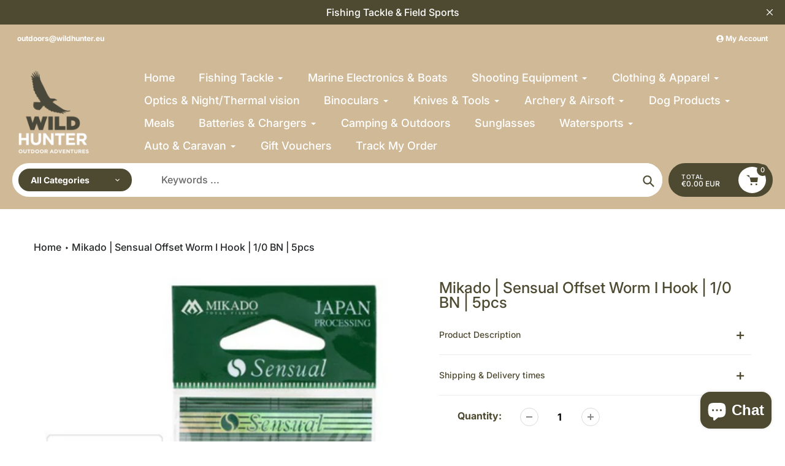

--- FILE ---
content_type: text/html; charset=utf-8
request_url: https://wildhunter.ie/products/mikado-sensual-offset-worm-i-hook-1-0-bn-5pcs
body_size: 51473
content:
<!doctype html>
<html class="no-js" lang="en">
<head>
<!-- Start of Booster Apps Seo-0.1--><title>Mikado | Sensual Offset Worm I Hook | 1/0 BN | 5pcs</title><meta name="description" content="Mikado | Sensual Offset Worm I Hook | 1/0 BN | 5pcs Reinforced offset hooks with a slightly modified shape, increased cross-section and longer shape. Designed for zander and pikes angling with Texas Rig, Carolina Rig methods, with cheburashka jig-head and in general to use with the soft lures allowing to angle in the d" /><!-- end of Booster Apps SEO -->

	<script id="pandectes-rules">   /* PANDECTES-GDPR: DO NOT MODIFY AUTO GENERATED CODE OF THIS SCRIPT */      window.PandectesSettings = {"store":{"id":8069939255,"plan":"enterprise","theme":"Updated copy of New Branding - Pursuit","primaryLocale":"en","adminMode":false,"headless":false,"storefrontRootDomain":"","checkoutRootDomain":"","storefrontAccessToken":""},"tsPublished":1756715905,"declaration":{"showPurpose":false,"showProvider":false,"declIntroText":"We use cookies to optimize website functionality, analyze the performance, and provide personalized experience to you. Some cookies are essential to make the website operate and function correctly. Those cookies cannot be disabled. In this window you can manage your preference of cookies.","showDateGenerated":true},"language":{"unpublished":[],"languageMode":"Single","fallbackLanguage":"en","languageDetection":"browser","languagesSupported":[]},"texts":{"managed":{"headerText":{"en":"We respect your privacy"},"consentText":{"en":"This website uses cookies to ensure you get the best experience."},"linkText":{"en":"Learn more"},"imprintText":{"en":"Imprint"},"googleLinkText":{"en":"Google's Privacy Terms"},"allowButtonText":{"en":"Accept"},"denyButtonText":{"en":"Decline"},"dismissButtonText":{"en":"Ok"},"leaveSiteButtonText":{"en":"Leave this site"},"preferencesButtonText":{"en":"Preferences"},"cookiePolicyText":{"en":"Cookie policy"},"preferencesPopupTitleText":{"en":"Manage consent preferences"},"preferencesPopupIntroText":{"en":"We use cookies to optimize website functionality, analyze the performance, and provide personalized experience to you. Some cookies are essential to make the website operate and function correctly. Those cookies cannot be disabled. In this window you can manage your preference of cookies."},"preferencesPopupSaveButtonText":{"en":"Save preferences"},"preferencesPopupCloseButtonText":{"en":"Close"},"preferencesPopupAcceptAllButtonText":{"en":"Accept all"},"preferencesPopupRejectAllButtonText":{"en":"Reject all"},"cookiesDetailsText":{"en":"Cookies details"},"preferencesPopupAlwaysAllowedText":{"en":"Always allowed"},"accessSectionParagraphText":{"en":"You have the right to request access to your data at any time."},"accessSectionTitleText":{"en":"Data portability"},"accessSectionAccountInfoActionText":{"en":"Personal data"},"accessSectionDownloadReportActionText":{"en":"Request export"},"accessSectionGDPRRequestsActionText":{"en":"Data subject requests"},"accessSectionOrdersRecordsActionText":{"en":"Orders"},"rectificationSectionParagraphText":{"en":"You have the right to request your data to be updated whenever you think it is appropriate."},"rectificationSectionTitleText":{"en":"Data Rectification"},"rectificationCommentPlaceholder":{"en":"Describe what you want to be updated"},"rectificationCommentValidationError":{"en":"Comment is required"},"rectificationSectionEditAccountActionText":{"en":"Request an update"},"erasureSectionTitleText":{"en":"Right to be forgotten"},"erasureSectionParagraphText":{"en":"You have the right to ask all your data to be erased. After that, you will no longer be able to access your account."},"erasureSectionRequestDeletionActionText":{"en":"Request personal data deletion"},"consentDate":{"en":"Consent date"},"consentId":{"en":"Consent ID"},"consentSectionChangeConsentActionText":{"en":"Change consent preference"},"consentSectionConsentedText":{"en":"You consented to the cookies policy of this website on"},"consentSectionNoConsentText":{"en":"You have not consented to the cookies policy of this website."},"consentSectionTitleText":{"en":"Your cookie consent"},"consentStatus":{"en":"Consent preference"},"confirmationFailureMessage":{"en":"Your request was not verified. Please try again and if problem persists, contact store owner for assistance"},"confirmationFailureTitle":{"en":"A problem occurred"},"confirmationSuccessMessage":{"en":"We will soon get back to you as to your request."},"confirmationSuccessTitle":{"en":"Your request is verified"},"guestsSupportEmailFailureMessage":{"en":"Your request was not submitted. Please try again and if problem persists, contact store owner for assistance."},"guestsSupportEmailFailureTitle":{"en":"A problem occurred"},"guestsSupportEmailPlaceholder":{"en":"E-mail address"},"guestsSupportEmailSuccessMessage":{"en":"If you are registered as a customer of this store, you will soon receive an email with instructions on how to proceed."},"guestsSupportEmailSuccessTitle":{"en":"Thank you for your request"},"guestsSupportEmailValidationError":{"en":"Email is not valid"},"guestsSupportInfoText":{"en":"Please login with your customer account to further proceed."},"submitButton":{"en":"Submit"},"submittingButton":{"en":"Submitting..."},"cancelButton":{"en":"Cancel"},"declIntroText":{"en":"We use cookies to optimize website functionality, analyze the performance, and provide personalized experience to you. Some cookies are essential to make the website operate and function correctly. Those cookies cannot be disabled. In this window you can manage your preference of cookies."},"declName":{"en":"Name"},"declPurpose":{"en":"Purpose"},"declType":{"en":"Type"},"declRetention":{"en":"Retention"},"declProvider":{"en":"Provider"},"declFirstParty":{"en":"First-party"},"declThirdParty":{"en":"Third-party"},"declSeconds":{"en":"seconds"},"declMinutes":{"en":"minutes"},"declHours":{"en":"hours"},"declDays":{"en":"days"},"declMonths":{"en":"months"},"declYears":{"en":"years"},"declSession":{"en":"Session"},"declDomain":{"en":"Domain"},"declPath":{"en":"Path"}},"categories":{"strictlyNecessaryCookiesTitleText":{"en":"Strictly necessary cookies"},"strictlyNecessaryCookiesDescriptionText":{"en":"These cookies are essential in order to enable you to move around the website and use its features, such as accessing secure areas of the website. The website cannot function properly without these cookies."},"functionalityCookiesTitleText":{"en":"Functional cookies"},"functionalityCookiesDescriptionText":{"en":"These cookies enable the site to provide enhanced functionality and personalisation. They may be set by us or by third party providers whose services we have added to our pages. If you do not allow these cookies then some or all of these services may not function properly."},"performanceCookiesTitleText":{"en":"Performance cookies"},"performanceCookiesDescriptionText":{"en":"These cookies enable us to monitor and improve the performance of our website. For example, they allow us to count visits, identify traffic sources and see which parts of the site are most popular."},"targetingCookiesTitleText":{"en":"Targeting cookies"},"targetingCookiesDescriptionText":{"en":"These cookies may be set through our site by our advertising partners. They may be used by those companies to build a profile of your interests and show you relevant adverts on other sites.    They do not store directly personal information, but are based on uniquely identifying your browser and internet device. If you do not allow these cookies, you will experience less targeted advertising."},"unclassifiedCookiesTitleText":{"en":"Unclassified cookies"},"unclassifiedCookiesDescriptionText":{"en":"Unclassified cookies are cookies that we are in the process of classifying, together with the providers of individual cookies."}},"auto":{}},"library":{"previewMode":false,"fadeInTimeout":10,"defaultBlocked":7,"showLink":true,"showImprintLink":false,"showGoogleLink":false,"enabled":true,"cookie":{"expiryDays":365,"secure":true,"domain":""},"dismissOnScroll":false,"dismissOnWindowClick":false,"dismissOnTimeout":false,"palette":{"popup":{"background":"#FFFFFF","backgroundForCalculations":{"a":1,"b":255,"g":255,"r":255},"text":"#000000"},"button":{"background":"transparent","backgroundForCalculations":{"a":1,"b":255,"g":255,"r":255},"text":"#000000","textForCalculation":{"a":1,"b":0,"g":0,"r":0},"border":"#000000"}},"content":{"href":"https://wildhunter-eu.myshopify.com/policies/privacy-policy","imprintHref":"/","close":"&#10005;","target":"","logo":"<img class=\"cc-banner-logo\" style=\"max-height: 40px;\" src=\"https://cdn.shopify.com/s/files/1/0080/6993/9255/t/46/assets/pandectes-logo.png?v=1750422784\" alt=\"Cookie banner\" />"},"window":"<div role=\"dialog\" aria-label=\"{{header}}\" aria-describedby=\"cookieconsent:desc\" id=\"pandectes-banner\" class=\"cc-window-wrapper cc-popup-wrapper\"><div class=\"pd-cookie-banner-window cc-window {{classes}}\"><!--googleoff: all-->{{children}}<!--googleon: all--></div></div>","compliance":{"custom":"<div class=\"cc-compliance cc-highlight\">{{preferences}}{{allow}}</div>"},"type":"custom","layouts":{"basic":"{{logo}}{{messagelink}}{{compliance}}"},"position":"popup","theme":"wired","revokable":false,"animateRevokable":false,"revokableReset":false,"revokableLogoUrl":"https://cdn.shopify.com/s/files/1/0080/6993/9255/t/46/assets/pandectes-reopen-logo.png?v=1750422785","revokablePlacement":"bottom-left","revokableMarginHorizontal":15,"revokableMarginVertical":15,"static":false,"autoAttach":true,"hasTransition":true,"blacklistPage":[""],"elements":{"close":"<button aria-label=\"Close\" type=\"button\" class=\"cc-close\">{{close}}</button>","dismiss":"<button type=\"button\" class=\"cc-btn cc-btn-decision cc-dismiss\">{{dismiss}}</button>","allow":"<button type=\"button\" class=\"cc-btn cc-btn-decision cc-allow\">{{allow}}</button>","deny":"<button type=\"button\" class=\"cc-btn cc-btn-decision cc-deny\">{{deny}}</button>","preferences":"<button type=\"button\" class=\"cc-btn cc-settings\" onclick=\"Pandectes.fn.openPreferences()\">{{preferences}}</button>"}},"geolocation":{"brOnly":false,"caOnly":false,"chOnly":false,"euOnly":false,"jpOnly":false,"thOnly":false,"canadaOnly":false,"globalVisibility":true},"dsr":{"guestsSupport":false,"accessSectionDownloadReportAuto":false},"banner":{"resetTs":1708345420,"extraCss":"        .cc-banner-logo {max-width: 24em!important;}    @media(min-width: 768px) {.cc-window.cc-floating{max-width: 24em!important;width: 24em!important;}}    .cc-message, .pd-cookie-banner-window .cc-header, .cc-logo {text-align: center}    .cc-window-wrapper{z-index: 2147483647;-webkit-transition: opacity 1s ease;  transition: opacity 1s ease;}    .cc-window{z-index: 2147483647;font-family: inherit;}    .pd-cookie-banner-window .cc-header{font-family: inherit;}    .pd-cp-ui{font-family: inherit; background-color: #FFFFFF;color:#000000;}    button.pd-cp-btn, a.pd-cp-btn{}    input + .pd-cp-preferences-slider{background-color: rgba(0, 0, 0, 0.3)}    .pd-cp-scrolling-section::-webkit-scrollbar{background-color: rgba(0, 0, 0, 0.3)}    input:checked + .pd-cp-preferences-slider{background-color: rgba(0, 0, 0, 1)}    .pd-cp-scrolling-section::-webkit-scrollbar-thumb {background-color: rgba(0, 0, 0, 1)}    .pd-cp-ui-close{color:#000000;}    .pd-cp-preferences-slider:before{background-color: #FFFFFF}    .pd-cp-title:before {border-color: #000000!important}    .pd-cp-preferences-slider{background-color:#000000}    .pd-cp-toggle{color:#000000!important}    @media(max-width:699px) {.pd-cp-ui-close-top svg {fill: #000000}}    .pd-cp-toggle:hover,.pd-cp-toggle:visited,.pd-cp-toggle:active{color:#000000!important}    .pd-cookie-banner-window {box-shadow: 0 0 18px rgb(0 0 0 / 20%);}  ","customJavascript":{},"showPoweredBy":false,"logoHeight":40,"hybridStrict":false,"cookiesBlockedByDefault":"7","isActive":true,"implicitSavePreferences":false,"cookieIcon":false,"blockBots":true,"showCookiesDetails":true,"hasTransition":true,"blockingPage":false,"showOnlyLandingPage":false,"leaveSiteUrl":"https://www.google.com","linkRespectStoreLang":false},"cookies":{"0":[{"name":"secure_customer_sig","type":"http","domain":"wildhunter.ie","path":"/","provider":"Shopify","firstParty":true,"retention":"1 year(s)","expires":1,"unit":"declYears","purpose":{"en":"Used in connection with customer login."}},{"name":"localization","type":"http","domain":"wildhunter.ie","path":"/","provider":"Shopify","firstParty":true,"retention":"1 year(s)","expires":1,"unit":"declYears","purpose":{"en":"Shopify store localization"}},{"name":"keep_alive","type":"http","domain":"wildhunter.ie","path":"/","provider":"Shopify","firstParty":true,"retention":"30 minute(s)","expires":30,"unit":"declMinutes","purpose":{"en":"Used in connection with buyer localization."}},{"name":"_cmp_a","type":"http","domain":".wildhunter.ie","path":"/","provider":"Shopify","firstParty":true,"retention":"1 day(s)","expires":1,"unit":"declDays","purpose":{"en":"Used for managing customer privacy settings."}},{"name":"_tracking_consent","type":"http","domain":".wildhunter.ie","path":"/","provider":"Shopify","firstParty":true,"retention":"1 year(s)","expires":1,"unit":"declYears","purpose":{"en":"Tracking preferences."}},{"name":"_secure_session_id","type":"http","domain":"wildhunter.ie","path":"/","provider":"Shopify","firstParty":true,"retention":"1 month(s)","expires":1,"unit":"declMonths","purpose":{"en":"Used in connection with navigation through a storefront."}}],"1":[],"2":[{"name":"_orig_referrer","type":"http","domain":".wildhunter.ie","path":"/","provider":"Shopify","firstParty":true,"retention":"2 ","expires":2,"unit":"declSession","purpose":{"en":"Tracks landing pages."}},{"name":"_shopify_s","type":"http","domain":".wildhunter.ie","path":"/","provider":"Shopify","firstParty":true,"retention":"30 minute(s)","expires":30,"unit":"declMinutes","purpose":{"en":"Shopify analytics."}},{"name":"_shopify_sa_t","type":"http","domain":"wildhunter.ie","path":"/","provider":"Shopify","firstParty":true,"retention":"30 minute(s)","expires":30,"unit":"declMinutes","purpose":{"en":"Shopify analytics relating to marketing & referrals."}},{"name":"_landing_page","type":"http","domain":".wildhunter.ie","path":"/","provider":"Shopify","firstParty":true,"retention":"2 ","expires":2,"unit":"declSession","purpose":{"en":"Tracks landing pages."}},{"name":"_shopify_y","type":"http","domain":".wildhunter.ie","path":"/","provider":"Shopify","firstParty":true,"retention":"1 year(s)","expires":1,"unit":"declYears","purpose":{"en":"Shopify analytics."}},{"name":"_shopify_sa_p","type":"http","domain":"wildhunter.ie","path":"/","provider":"Shopify","firstParty":true,"retention":"30 minute(s)","expires":30,"unit":"declMinutes","purpose":{"en":"Shopify analytics relating to marketing & referrals."}},{"name":"_gid","type":"http","domain":".wildhunter.ie","path":"/","provider":"Google","firstParty":true,"retention":"1 day(s)","expires":1,"unit":"declDays","purpose":{"en":"Cookie is placed by Google Analytics to count and track pageviews."}},{"name":"_gat","type":"http","domain":".wildhunter.ie","path":"/","provider":"Google","firstParty":true,"retention":"1 minute(s)","expires":1,"unit":"declMinutes","purpose":{"en":"Cookie is placed by Google Analytics to filter requests from bots."}},{"name":"_ga","type":"http","domain":".wildhunter.ie","path":"/","provider":"Google","firstParty":true,"retention":"1 year(s)","expires":1,"unit":"declYears","purpose":{"en":"Cookie is set by Google Analytics with unknown functionality"}},{"name":"_shopify_s","type":"http","domain":"ie","path":"/","provider":"Shopify","firstParty":false,"retention":"Session","expires":1,"unit":"declSeconds","purpose":{"en":"Shopify analytics."}},{"name":"_boomr_clss","type":"html_local","domain":"https://wildhunter.ie","path":"/","provider":"Shopify","firstParty":true,"retention":"Local Storage","expires":1,"unit":"declYears","purpose":{"en":"Used to monitor and optimize the performance of Shopify stores."}},{"name":"_ga_SPHGX5J20E","type":"http","domain":".wildhunter.ie","path":"/","provider":"Google","firstParty":true,"retention":"1 year(s)","expires":1,"unit":"declYears","purpose":{"en":""}},{"name":"_ga_SQ2QVLXJ9H","type":"http","domain":".wildhunter.ie","path":"/","provider":"Google","firstParty":true,"retention":"1 year(s)","expires":1,"unit":"declYears","purpose":{"en":""}}],"4":[{"name":"__kla_id","type":"http","domain":"wildhunter.ie","path":"/","provider":"Klaviyo","firstParty":true,"retention":"1 year(s)","expires":1,"unit":"declYears","purpose":{"en":"Tracks when someone clicks through a Klaviyo email to your website."}},{"name":"_gcl_au","type":"http","domain":".wildhunter.ie","path":"/","provider":"Google","firstParty":true,"retention":"3 month(s)","expires":3,"unit":"declMonths","purpose":{"en":"Cookie is placed by Google Tag Manager to track conversions."}},{"name":"IDE","type":"http","domain":".doubleclick.net","path":"/","provider":"Google","firstParty":false,"retention":"1 year(s)","expires":1,"unit":"declYears","purpose":{"en":"To measure the visitors’ actions after they click through from an advert. Expires after 1 year."}},{"name":"_fbp","type":"http","domain":".wildhunter.ie","path":"/","provider":"Facebook","firstParty":true,"retention":"3 month(s)","expires":3,"unit":"declMonths","purpose":{"en":"Cookie is placed by Facebook to track visits across websites."}},{"name":"test_cookie","type":"http","domain":".doubleclick.net","path":"/","provider":"Google","firstParty":false,"retention":"15 minute(s)","expires":15,"unit":"declMinutes","purpose":{"en":"To measure the visitors’ actions after they click through from an advert. Expires after each visit."}},{"name":"wpm-domain-test","type":"http","domain":"ie","path":"/","provider":"Shopify","firstParty":false,"retention":"Session","expires":1,"unit":"declSeconds","purpose":{"en":"Used to test the storage of parameters about products added to the cart or payment currency"}},{"name":"wpm-domain-test","type":"http","domain":"wildhunter.ie","path":"/","provider":"Shopify","firstParty":true,"retention":"Session","expires":1,"unit":"declSeconds","purpose":{"en":"Used to test the storage of parameters about products added to the cart or payment currency"}},{"name":"lastExternalReferrerTime","type":"html_local","domain":"https://wildhunter.ie","path":"/","provider":"Facebook","firstParty":true,"retention":"Local Storage","expires":1,"unit":"declYears","purpose":{"en":"Contains the timestamp of the last update of the lastExternalReferrer cookie."}},{"name":"lastExternalReferrer","type":"html_local","domain":"https://wildhunter.ie","path":"/","provider":"Facebook","firstParty":true,"retention":"Local Storage","expires":1,"unit":"declYears","purpose":{"en":"Detects how the user reached the website by registering their last URL-address."}}],"8":[{"name":"bacurrConvStates","type":"html_session","domain":"https://wildhunter.ie","path":"/","provider":"Unknown","firstParty":true,"retention":"Session","expires":1,"unit":"declYears","purpose":{"en":""}},{"name":"klaviyoPagesVisitCount","type":"html_session","domain":"https://wildhunter.ie","path":"/","provider":"Unknown","firstParty":true,"retention":"Session","expires":1,"unit":"declYears","purpose":{"en":""}},{"name":"__storage_test__","type":"html_local","domain":"https://wildhunter.ie","path":"/","provider":"Unknown","firstParty":true,"retention":"Local Storage","expires":1,"unit":"declYears","purpose":{"en":""}},{"name":"klaviyoOnsite","type":"html_local","domain":"https://wildhunter.ie","path":"/","provider":"Unknown","firstParty":true,"retention":"Local Storage","expires":1,"unit":"declYears","purpose":{"en":""}},{"name":"icon-lock","type":"html_local","domain":"https://wildhunter.ie","path":"/","provider":"Unknown","firstParty":true,"retention":"Local Storage","expires":1,"unit":"declYears","purpose":{"en":""}},{"name":"icon-handshake","type":"html_local","domain":"https://wildhunter.ie","path":"/","provider":"Unknown","firstParty":true,"retention":"Local Storage","expires":1,"unit":"declYears","purpose":{"en":""}},{"name":"__kla_viewed","type":"html_local","domain":"https://wildhunter.ie","path":"/","provider":"Unknown","firstParty":true,"retention":"Local Storage","expires":1,"unit":"declYears","purpose":{"en":""}},{"name":"_kla_test","type":"html_local","domain":"https://wildhunter.ie","path":"/","provider":"Unknown","firstParty":true,"retention":"Local Storage","expires":1,"unit":"declYears","purpose":{"en":""}},{"name":"local-storage-test","type":"html_local","domain":"https://wildhunter.ie","path":"/","provider":"Unknown","firstParty":true,"retention":"Local Storage","expires":1,"unit":"declYears","purpose":{"en":""}},{"name":"icon-truck-fast","type":"html_local","domain":"https://wildhunter.ie","path":"/","provider":"Unknown","firstParty":true,"retention":"Local Storage","expires":1,"unit":"declYears","purpose":{"en":""}},{"name":"bndlr_data_EURIEen","type":"html_local","domain":"https://wildhunter.ie","path":"/","provider":"Unknown","firstParty":true,"retention":"Local Storage","expires":1,"unit":"declYears","purpose":{"en":""}}]},"blocker":{"isActive":false,"googleConsentMode":{"id":"","analyticsId":"","isActive":true,"adStorageCategory":4,"analyticsStorageCategory":2,"personalizationStorageCategory":1,"functionalityStorageCategory":1,"customEvent":true,"securityStorageCategory":0,"redactData":true,"urlPassthrough":false,"dataLayerProperty":"dataLayer"},"facebookPixel":{"id":"","isActive":false,"ldu":false},"microsoft":{},"rakuten":{"isActive":false,"cmp":false,"ccpa":false},"gpcIsActive":false,"clarity":{},"defaultBlocked":7,"patterns":{"whiteList":[],"blackList":{"1":[],"2":[],"4":[],"8":[]},"iframesWhiteList":[],"iframesBlackList":{"1":[],"2":[],"4":[],"8":[]},"beaconsWhiteList":[],"beaconsBlackList":{"1":[],"2":[],"4":[],"8":[]}}}}      !function(){"use strict";window.PandectesRules=window.PandectesRules||{},window.PandectesRules.manualBlacklist={1:[],2:[],4:[]},window.PandectesRules.blacklistedIFrames={1:[],2:[],4:[]},window.PandectesRules.blacklistedCss={1:[],2:[],4:[]},window.PandectesRules.blacklistedBeacons={1:[],2:[],4:[]};const e="javascript/blocked";function t(e){return new RegExp(e.replace(/[/\\.+?$()]/g,"\\$&").replace("*","(.*)"))}const n=(e,t="log")=>{new URLSearchParams(window.location.search).get("log")&&console[t](`PandectesRules: ${e}`)};function a(e){const t=document.createElement("script");t.async=!0,t.src=e,document.head.appendChild(t)}const o=window.PandectesRulesSettings||window.PandectesSettings,s=function(){if(void 0!==window.dataLayer&&Array.isArray(window.dataLayer)){if(window.dataLayer.some((e=>"pandectes_full_scan"===e.event)))return!0}return!1}(),r=((e="_pandectes_gdpr")=>{const t=("; "+document.cookie).split("; "+e+"=");let n;if(t.length<2)n={};else{const e=t.pop().split(";");n=window.atob(e.shift())}const a=(e=>{try{return JSON.parse(e)}catch(e){return!1}})(n);return!1!==a?a:n})(),{banner:{isActive:i},blocker:{defaultBlocked:c,patterns:d}}=o,l=r&&null!==r.preferences&&void 0!==r.preferences?r.preferences:null,u=s?0:i?null===l?c:l:0,g={1:!(1&u),2:!(2&u),4:!(4&u)},{blackList:f,whiteList:p,iframesBlackList:h,iframesWhiteList:w,beaconsBlackList:y,beaconsWhiteList:m}=d,b={blackList:[],whiteList:[],iframesBlackList:{1:[],2:[],4:[],8:[]},iframesWhiteList:[],beaconsBlackList:{1:[],2:[],4:[],8:[]},beaconsWhiteList:[]};[1,2,4].map((e=>{g[e]||(b.blackList.push(...f[e].length?f[e].map(t):[]),b.iframesBlackList[e]=h[e].length?h[e].map(t):[],b.beaconsBlackList[e]=y[e].length?y[e].map(t):[])})),b.whiteList=p.length?p.map(t):[],b.iframesWhiteList=w.length?w.map(t):[],b.beaconsWhiteList=m.length?m.map(t):[];const k={scripts:[],iframes:{1:[],2:[],4:[]},beacons:{1:[],2:[],4:[]},css:{1:[],2:[],4:[]}},_=(t,n)=>t&&(!n||n!==e)&&(!b.blackList||b.blackList.some((e=>e.test(t))))&&(!b.whiteList||b.whiteList.every((e=>!e.test(t)))),S=(e,t)=>{const n=b.iframesBlackList[t],a=b.iframesWhiteList;return e&&(!n||n.some((t=>t.test(e))))&&(!a||a.every((t=>!t.test(e))))},L=(e,t)=>{const n=b.beaconsBlackList[t],a=b.beaconsWhiteList;return e&&(!n||n.some((t=>t.test(e))))&&(!a||a.every((t=>!t.test(e))))},v=new MutationObserver((e=>{for(let t=0;t<e.length;t++){const{addedNodes:n}=e[t];for(let e=0;e<n.length;e++){const t=n[e],a=t.dataset&&t.dataset.cookiecategory;if(1===t.nodeType&&"LINK"===t.tagName){const e=t.dataset&&t.dataset.href;if(e&&a)switch(a){case"functionality":case"C0001":k.css[1].push(e);break;case"performance":case"C0002":k.css[2].push(e);break;case"targeting":case"C0003":k.css[4].push(e)}}}}}));var C=new MutationObserver((t=>{for(let a=0;a<t.length;a++){const{addedNodes:o}=t[a];for(let t=0;t<o.length;t++){const a=o[t],s=a.src||a.dataset&&a.dataset.src,r=a.dataset&&a.dataset.cookiecategory;if(1===a.nodeType&&"IFRAME"===a.tagName){if(s){let e=!1;S(s,1)||"functionality"===r||"C0001"===r?(e=!0,k.iframes[1].push(s)):S(s,2)||"performance"===r||"C0002"===r?(e=!0,k.iframes[2].push(s)):(S(s,4)||"targeting"===r||"C0003"===r)&&(e=!0,k.iframes[4].push(s)),e&&(a.removeAttribute("src"),a.setAttribute("data-src",s))}}else if(1===a.nodeType&&"IMG"===a.tagName){if(s){let e=!1;L(s,1)?(e=!0,k.beacons[1].push(s)):L(s,2)?(e=!0,k.beacons[2].push(s)):L(s,4)&&(e=!0,k.beacons[4].push(s)),e&&(a.removeAttribute("src"),a.setAttribute("data-src",s))}}else if(1===a.nodeType&&"SCRIPT"===a.tagName){const t=a.type;let o=!1;if(_(s,t)?(n(`rule blocked: ${s}`),o=!0):s&&r?n(`manually blocked @ ${r}: ${s}`):r&&n(`manually blocked @ ${r}: inline code`),o){k.scripts.push([a,t]),a.type=e;const n=function(t){a.getAttribute("type")===e&&t.preventDefault(),a.removeEventListener("beforescriptexecute",n)};a.addEventListener("beforescriptexecute",n),a.parentElement&&a.parentElement.removeChild(a)}}}}}));const A=document.createElement,P={src:Object.getOwnPropertyDescriptor(HTMLScriptElement.prototype,"src"),type:Object.getOwnPropertyDescriptor(HTMLScriptElement.prototype,"type")};window.PandectesRules.unblockCss=e=>{const t=k.css[e]||[];t.length&&n(`Unblocking CSS for ${e}`),t.forEach((e=>{const t=document.querySelector(`link[data-href^="${e}"]`);t.removeAttribute("data-href"),t.href=e})),k.css[e]=[]},window.PandectesRules.unblockIFrames=e=>{const t=k.iframes[e]||[];t.length&&n(`Unblocking IFrames for ${e}`),b.iframesBlackList[e]=[],t.forEach((e=>{const t=document.querySelector(`iframe[data-src^="${e}"]`);t.removeAttribute("data-src"),t.src=e})),k.iframes[e]=[]},window.PandectesRules.unblockBeacons=e=>{const t=k.beacons[e]||[];t.length&&n(`Unblocking Beacons for ${e}`),b.beaconsBlackList[e]=[],t.forEach((e=>{const t=document.querySelector(`img[data-src^="${e}"]`);t.removeAttribute("data-src"),t.src=e})),k.beacons[e]=[]},window.PandectesRules.unblockInlineScripts=function(e){const t=1===e?"functionality":2===e?"performance":"targeting",a=document.querySelectorAll(`script[type="javascript/blocked"][data-cookiecategory="${t}"]`);n(`unblockInlineScripts: ${a.length} in ${t}`),a.forEach((function(e){const t=document.createElement("script");t.type="text/javascript",e.hasAttribute("src")?t.src=e.getAttribute("src"):t.textContent=e.textContent,document.head.appendChild(t),e.parentNode.removeChild(e)}))},window.PandectesRules.unblockInlineCss=function(e){const t=1===e?"functionality":2===e?"performance":"targeting",a=document.querySelectorAll(`link[data-cookiecategory="${t}"]`);n(`unblockInlineCss: ${a.length} in ${t}`),a.forEach((function(e){e.href=e.getAttribute("data-href")}))},window.PandectesRules.unblock=function(e){e.length<1?(b.blackList=[],b.whiteList=[],b.iframesBlackList=[],b.iframesWhiteList=[]):(b.blackList&&(b.blackList=b.blackList.filter((t=>e.every((e=>"string"==typeof e?!t.test(e):e instanceof RegExp?t.toString()!==e.toString():void 0))))),b.whiteList&&(b.whiteList=[...b.whiteList,...e.map((e=>{if("string"==typeof e){const n=".*"+t(e)+".*";if(b.whiteList.every((e=>e.toString()!==n.toString())))return new RegExp(n)}else if(e instanceof RegExp&&b.whiteList.every((t=>t.toString()!==e.toString())))return e;return null})).filter(Boolean)]));let a=0;[...k.scripts].forEach((([e,t],n)=>{if(function(e){const t=e.getAttribute("src");return b.blackList&&b.blackList.every((e=>!e.test(t)))||b.whiteList&&b.whiteList.some((e=>e.test(t)))}(e)){const o=document.createElement("script");for(let t=0;t<e.attributes.length;t++){let n=e.attributes[t];"src"!==n.name&&"type"!==n.name&&o.setAttribute(n.name,e.attributes[t].value)}o.setAttribute("src",e.src),o.setAttribute("type",t||"application/javascript"),document.head.appendChild(o),k.scripts.splice(n-a,1),a++}})),0==b.blackList.length&&0===b.iframesBlackList[1].length&&0===b.iframesBlackList[2].length&&0===b.iframesBlackList[4].length&&0===b.beaconsBlackList[1].length&&0===b.beaconsBlackList[2].length&&0===b.beaconsBlackList[4].length&&(n("Disconnecting observers"),C.disconnect(),v.disconnect())};const{store:{adminMode:$,headless:E,storefrontRootDomain:B,checkoutRootDomain:T,storefrontAccessToken:R},banner:{isActive:I},blocker:O}=o,{defaultBlocked:U}=O;I&&function(e){if(window.Shopify&&window.Shopify.customerPrivacy)return void e();let t=null;window.Shopify&&window.Shopify.loadFeatures&&window.Shopify.trackingConsent?e():t=setInterval((()=>{window.Shopify&&window.Shopify.loadFeatures&&(clearInterval(t),window.Shopify.loadFeatures([{name:"consent-tracking-api",version:"0.1"}],(t=>{t?n("Shopify.customerPrivacy API - failed to load"):(n(`shouldShowBanner() -> ${window.Shopify.trackingConsent.shouldShowBanner()} | saleOfDataRegion() -> ${window.Shopify.trackingConsent.saleOfDataRegion()}`),e())})))}),10)}((()=>{!function(){const e=window.Shopify.trackingConsent;if(!1!==e.shouldShowBanner()||null!==l||7!==U)try{const t=$&&!(window.Shopify&&window.Shopify.AdminBarInjector);let a={preferences:!(1&u)||s||t,analytics:!(2&u)||s||t,marketing:!(4&u)||s||t};E&&(a.headlessStorefront=!0,a.storefrontRootDomain=B?.length?B:window.location.hostname,a.checkoutRootDomain=T?.length?T:`checkout.${window.location.hostname}`,a.storefrontAccessToken=R?.length?R:""),e.firstPartyMarketingAllowed()===a.marketing&&e.analyticsProcessingAllowed()===a.analytics&&e.preferencesProcessingAllowed()===a.preferences||e.setTrackingConsent(a,(function(e){e&&e.error?n("Shopify.customerPrivacy API - failed to setTrackingConsent"):n(`setTrackingConsent(${JSON.stringify(a)})`)}))}catch(e){n("Shopify.customerPrivacy API - exception")}}(),function(){if(E){const e=window.Shopify.trackingConsent,t=e.currentVisitorConsent();if(navigator.globalPrivacyControl&&""===t.sale_of_data){const t={sale_of_data:!1,headlessStorefront:!0};t.storefrontRootDomain=B?.length?B:window.location.hostname,t.checkoutRootDomain=T?.length?T:`checkout.${window.location.hostname}`,t.storefrontAccessToken=R?.length?R:"",e.setTrackingConsent(t,(function(e){e&&e.error?n(`Shopify.customerPrivacy API - failed to setTrackingConsent({${JSON.stringify(t)})`):n(`setTrackingConsent(${JSON.stringify(t)})`)}))}}}()}));const N=["AT","BE","BG","HR","CY","CZ","DK","EE","FI","FR","DE","GR","HU","IE","IT","LV","LT","LU","MT","NL","PL","PT","RO","SK","SI","ES","SE","GB","LI","NO","IS"],D="[Pandectes :: Google Consent Mode debug]:";function M(...e){const t=e[0],n=e[1],a=e[2];if("consent"!==t)return"config"===t?"config":void 0;const{ad_storage:o,ad_user_data:s,ad_personalization:r,functionality_storage:i,analytics_storage:c,personalization_storage:d,security_storage:l}=a,u={Command:t,Mode:n,ad_storage:o,ad_user_data:s,ad_personalization:r,functionality_storage:i,analytics_storage:c,personalization_storage:d,security_storage:l};return console.table(u),"default"===n&&("denied"===o&&"denied"===s&&"denied"===r&&"denied"===i&&"denied"===c&&"denied"===d||console.warn(`${D} all types in a "default" command should be set to "denied" except for security_storage that should be set to "granted"`)),n}let z=!1,j=!1;function x(e){e&&("default"===e?(z=!0,j&&console.warn(`${D} "default" command was sent but there was already an "update" command before it.`)):"update"===e?(j=!0,z||console.warn(`${D} "update" command was sent but there was no "default" command before it.`)):"config"===e&&(z||console.warn(`${D} a tag read consent state before a "default" command was sent.`)))}const{banner:{isActive:F,hybridStrict:W},geolocation:{caOnly:q=!1,euOnly:H=!1,brOnly:J=!1,jpOnly:G=!1,thOnly:V=!1,chOnly:K=!1,zaOnly:Z=!1,canadaOnly:Y=!1,globalVisibility:X=!0},blocker:{defaultBlocked:Q=7,googleConsentMode:{isActive:ee,customEvent:te,id:ne="",analyticsId:ae="",adwordsId:oe="",redactData:se,urlPassthrough:re,adStorageCategory:ie,analyticsStorageCategory:ce,functionalityStorageCategory:de,personalizationStorageCategory:le,securityStorageCategory:ue,dataLayerProperty:ge="dataLayer",waitForUpdate:fe=0,useNativeChannel:pe=!1,debugMode:he=!1}}}=o;function we(){window[ge].push(arguments)}window[ge]=window[ge]||[];const ye={hasInitialized:!1,useNativeChannel:!1,ads_data_redaction:!1,url_passthrough:!1,data_layer_property:"dataLayer",storage:{ad_storage:"granted",ad_user_data:"granted",ad_personalization:"granted",analytics_storage:"granted",functionality_storage:"granted",personalization_storage:"granted",security_storage:"granted"}};if(F&&ee){he&&(me=ge||"dataLayer",window[me].forEach((e=>{x(M(...e))})),window[me].push=function(...e){return x(M(...e[0])),Array.prototype.push.apply(this,e)});const e=0===(Q&ie)?"granted":"denied",t=0===(Q&ce)?"granted":"denied",n=0===(Q&de)?"granted":"denied",o=0===(Q&le)?"granted":"denied",s=0===(Q&ue)?"granted":"denied";ye.hasInitialized=!0,ye.useNativeChannel=pe,ye.url_passthrough=re,ye.ads_data_redaction="denied"===e&&se,ye.storage.ad_storage=e,ye.storage.ad_user_data=e,ye.storage.ad_personalization=e,ye.storage.analytics_storage=t,ye.storage.functionality_storage=n,ye.storage.personalization_storage=o,ye.storage.security_storage=s,ye.data_layer_property=ge||"dataLayer",we("set","developer_id.dMTZkMj",!0),ye.ads_data_redaction&&we("set","ads_data_redaction",ye.ads_data_redaction),ye.url_passthrough&&we("set","url_passthrough",ye.url_passthrough),function(){const e=u!==Q?{wait_for_update:fe||500}:fe?{wait_for_update:fe}:{};X&&!W?we("consent","default",{...ye.storage,...e}):(we("consent","default",{...ye.storage,...e,region:[...H||W?N:[],...q&&!W?["US-CA","US-VA","US-CT","US-UT","US-CO","US-MT","US-TX","US-OR","US-IA","US-NE","US-NH","US-DE","US-NJ","US-TN","US-MN"]:[],...J&&!W?["BR"]:[],...G&&!W?["JP"]:[],...Y&&!W?["CA"]:[],...V&&!W?["TH"]:[],...K&&!W?["CH"]:[],...Z&&!W?["ZA"]:[]]}),we("consent","default",{ad_storage:"granted",ad_user_data:"granted",ad_personalization:"granted",analytics_storage:"granted",functionality_storage:"granted",personalization_storage:"granted",security_storage:"granted"}));if(null!==l){const e=0===(u&ie)?"granted":"denied",t=0===(u&ce)?"granted":"denied",n=0===(u&de)?"granted":"denied",a=0===(u&le)?"granted":"denied",o=0===(u&ue)?"granted":"denied";ye.storage.ad_storage=e,ye.storage.ad_user_data=e,ye.storage.ad_personalization=e,ye.storage.analytics_storage=t,ye.storage.functionality_storage=n,ye.storage.personalization_storage=a,ye.storage.security_storage=o,we("consent","update",ye.storage)}we("js",new Date);const t="https://www.googletagmanager.com";if(ne.length){const e=ne.split(",");window[ye.data_layer_property].push({"gtm.start":(new Date).getTime(),event:"gtm.js"});for(let n=0;n<e.length;n++){const o="dataLayer"!==ye.data_layer_property?`&l=${ye.data_layer_property}`:"";a(`${t}/gtm.js?id=${e[n].trim()}${o}`)}}if(ae.length){const e=ae.split(",");for(let n=0;n<e.length;n++){const o=e[n].trim();o.length&&(a(`${t}/gtag/js?id=${o}`),we("config",o,{send_page_view:!1}))}}if(oe.length){const e=oe.split(",");for(let n=0;n<e.length;n++){const o=e[n].trim();o.length&&(a(`${t}/gtag/js?id=${o}`),we("config",o,{allow_enhanced_conversions:!0}))}}}()}var me;const{blocker:{klaviyoIsActive:be,googleConsentMode:{adStorageCategory:ke}}}=o;be&&window.addEventListener("PandectesEvent_OnConsent",(function(e){const{preferences:t}=e.detail;if(null!=t){const e=0===(t&ke)?"granted":"denied";void 0!==window.klaviyo&&window.klaviyo.isIdentified()&&window.klaviyo.push(["identify",{ad_personalization:e,ad_user_data:e}])}}));const{banner:{revokableTrigger:_e}}=o;_e&&(window.onload=async()=>{for await(let e of((e,t=1e3,n=1e4)=>{const a=new WeakMap;return{async*[Symbol.asyncIterator](){const o=Date.now();for(;Date.now()-o<n;){const n=document.querySelectorAll(e);for(const e of n)a.has(e)||(a.set(e,!0),yield e);await new Promise((e=>setTimeout(e,t)))}}}})('a[href*="#reopenBanner"]'))e.onclick=e=>{e.preventDefault(),window.Pandectes.fn.revokeConsent()}});const{banner:{isActive:Se},blocker:{defaultBlocked:Le=7,microsoft:{isActive:ve,uetTags:Ce,dataLayerProperty:Ae="uetq"}}}=o,Pe={hasInitialized:!1,data_layer_property:"uetq",storage:{ad_storage:"granted"}};if(Se&&ve){if(function(e,t,n){const a=new Date;a.setTime(a.getTime()+24*n*60*60*1e3);const o="expires="+a.toUTCString();document.cookie=`${e}=${t}; ${o}; path=/; secure; samesite=strict`}("_uetmsdns","0",365),Ce.length){const e=Ce.split(",");for(let t=0;t<e.length;t++)e[t].trim().length&&$e(e[t])}const e=4&Le?"denied":"granted";if(Pe.hasInitialized=!0,Pe.storage.ad_storage=e,window[Ae]=window[Ae]||[],window[Ae].push("consent","default",Pe.storage),null!==l){const e=4&u?"denied":"granted";Pe.storage.ad_storage=e,window[Ae].push("consent","update",Pe.storage)}}function $e(e){const t=document.createElement("script");t.type="text/javascript",t.src="//bat.bing.com/bat.js",t.onload=function(){const t={ti:e,cookieFlags:"SameSite=None;Secure"};t.q=window[Ae],window[Ae]=new UET(t),window[Ae].push("pageLoad")},document.head.appendChild(t)}window.PandectesRules.gcm=ye;const{banner:{isActive:Ee},blocker:{isActive:Be}}=o;n(`Prefs: ${u} | Banner: ${Ee?"on":"off"} | Blocker: ${Be?"on":"off"}`);const Te=null===l&&/\/checkouts\//.test(window.location.pathname);0!==u&&!1===s&&Be&&!Te&&(n("Blocker will execute"),document.createElement=function(...t){if("script"!==t[0].toLowerCase())return A.bind?A.bind(document)(...t):A;const n=A.bind(document)(...t);try{Object.defineProperties(n,{src:{...P.src,set(t){_(t,n.type)&&P.type.set.call(this,e),P.src.set.call(this,t)}},type:{...P.type,get(){const t=P.type.get.call(this);return t===e||_(this.src,t)?null:t},set(t){const a=_(n.src,n.type)?e:t;P.type.set.call(this,a)}}}),n.setAttribute=function(t,a){if("type"===t){const t=_(n.src,n.type)?e:a;P.type.set.call(n,t)}else"src"===t?(_(a,n.type)&&P.type.set.call(n,e),P.src.set.call(n,a)):HTMLScriptElement.prototype.setAttribute.call(n,t,a)}}catch(e){console.warn("Yett: unable to prevent script execution for script src ",n.src,".\n",'A likely cause would be because you are using a third-party browser extension that monkey patches the "document.createElement" function.')}return n},C.observe(document.documentElement,{childList:!0,subtree:!0}),v.observe(document.documentElement,{childList:!0,subtree:!0}))}();
</script>
	
  <meta charset="utf-8">
  <meta http-equiv="X-UA-Compatible" content="IE=edge,chrome=1">
  <meta name="viewport" content="width=device-width,initial-scale=1">
  <meta name="theme-color" content="#4e4a31">

  <link rel="preconnect" href="https://cdn.shopify.com" crossorigin>
  <link rel="preconnect" href="https://fonts.shopifycdn.com" crossorigin>
  <link rel="preconnect" href="https://monorail-edge.shopifysvc.com"><link rel="preload" href="//wildhunter.ie/cdn/shop/t/46/assets/core.css?v=9479367861339524431750422764" as="style">
  <link rel="preload" as="font" href="//wildhunter.ie/cdn/fonts/inter/inter_n5.d7101d5e168594dd06f56f290dd759fba5431d97.woff2" type="font/woff2" crossorigin>
  <link rel="preload" as="font" href="//wildhunter.ie/cdn/fonts/inter/inter_n5.d7101d5e168594dd06f56f290dd759fba5431d97.woff2" type="font/woff2" crossorigin>
  <link rel="preload" as="font" href="//wildhunter.ie/cdn/fonts/inter/inter_n7.02711e6b374660cfc7915d1afc1c204e633421e4.woff2" type="font/woff2" crossorigin>
  <link rel="preload" as="font" href="//wildhunter.ie/cdn/fonts/inter/inter_n5.d7101d5e168594dd06f56f290dd759fba5431d97.woff2" type="font/woff2" crossorigin>

  
  <link rel="preload" href="//wildhunter.ie/cdn/shop/t/46/assets/theme.js?v=70653839464157265671750422763" as="script"><link rel="canonical" href="https://wildhunter.ie/products/mikado-sensual-offset-worm-i-hook-1-0-bn-5pcs"><link rel="shortcut icon" href="//wildhunter.ie/cdn/shop/files/Wildhunters_square_32x32.jpg?v=1750085905" type="image/png">
<!-- /snippets/social-meta-tags.liquid -->


<meta property="og:site_name" content="Wildhunter.ie">
<meta property="og:url" content="https://wildhunter.ie/products/mikado-sensual-offset-worm-i-hook-1-0-bn-5pcs">
<meta property="og:title" content="Mikado | Sensual Offset Worm I Hook | 1/0 BN | 5pcs">
<meta property="og:type" content="product">
<meta property="og:description" content="Mikado | Sensual Offset Worm I Hook | 1/0 BN | 5pcs Reinforced offset hooks with a slightly modified shape, increased cross-section and longer shape. Designed for zander and pikes angling with Texas Rig, Carolina Rig methods, with cheburashka jig-head and in general to use with the soft lures allowing to angle in the d"><meta property="og:image" content="http://wildhunter.ie/cdn/shop/files/WildhunterFishingTackle_OutdoorSport-2023-07-06T124416.159.png?v=1688644089">
  <meta property="og:image:secure_url" content="https://wildhunter.ie/cdn/shop/files/WildhunterFishingTackle_OutdoorSport-2023-07-06T124416.159.png?v=1688644089">
  <meta property="og:image:width" content="500">
  <meta property="og:image:height" content="500">
  <meta property="og:price:amount" content="1.50">
  <meta property="og:price:currency" content="EUR">



<meta name="twitter:card" content="summary_large_image">
<meta name="twitter:title" content="Mikado | Sensual Offset Worm I Hook | 1/0 BN | 5pcs">
<meta name="twitter:description" content="Mikado | Sensual Offset Worm I Hook | 1/0 BN | 5pcs Reinforced offset hooks with a slightly modified shape, increased cross-section and longer shape. Designed for zander and pikes angling with Texas Rig, Carolina Rig methods, with cheburashka jig-head and in general to use with the soft lures allowing to angle in the d">

  
<style data-shopify>
:root {

	--header_megamenu_bg: #fff;
	--header_nav_2_bg: #fff;
	--header_nav_2_color_text: ;
	--search_bar_bg: #fff;

	--header_search_categories_bg: #fff;
	--header_search_categories_color_text: ;
	--alternateHeader_bg_color: #cfb997;
	--alternateHeader_text_color: #ffffff;
    --logo_text_color: #fff;
    --header_color_text: #fff;
	--header_nav_hover_link: #4e4a31;

    --secondary_nav_color_text: #fff;
    --secondary_nav_color_lighter: rgba(255, 255, 255, 0.3);

    --mobile-navigation-bg: #4e4a31;
    --mobile-navigation-highlighted-bg: #1d1d1d;
    --mobile-navigation-text-color: #ffffff;
    --mobile-navigation-icons-color: #fff;


	--white-color: #ffffff;


    --letter-spacing: 0;
    --font-size: 1;
	--rating-star-bg: rgba(78, 74, 49, 0.15);

    --color-text: #4e4a31;
    --color-text-rgb: 78, 74, 49;
    --color-body-text: #333232;
	--breadcrumbs_color: #242627;

	--rte__link_color: #000;
	--rte_hover_link_color: #ffffff;


    --color-sale-text: #837958;
    --color-small-button-text-border: #ffffff;
    --color-text-field: #ffffff;
    --color-text-field-text: #000000;
    --color-text-field-text-rgb: 0, 0, 0;

    --color-btn-primary: #4e4a31;
    --color-btn-primary-darker: #4c3f00;
    --color-btn-primary-text: #ffffff;
	
	--color-btn-secondary: #837958;

	--color--btn-white-darker: #e6e6e6;


    --color-blankstate: rgba(51, 50, 50, 0.35);
    --color-blankstate-border: rgba(51, 50, 50, 0.2);
    --color-blankstate-background: rgba(51, 50, 50, 0.1); 

    --color-text-focus:#2f2c1d;


    --color-btn-primary-focus:#2f2c1d;
 	--color-btn-secondary-focus:#645d44;
	--color-btn-white-focus:#e6e6e6;



    --color-btn-social-focus:#d2d2d2;
    --color-small-button-text-border-focus:#e6e6e6;
    --predictive-search-focus:#f2f2f2;

    --color-body: #ffffff;
    --color-bg: #ffffff;
    --color-bg-rgb: 255, 255, 255;
    --color-bg-alt: rgba(51, 50, 50, 0.05);
    --color-bg-currency-selector: rgba(51, 50, 50, 0.2);--opacity-image-overlay: 0.4;--hover-overlay-opacity: 0.8;

    --color-border: #ebebeb;
    --color-border-form: #cccccc;
    --color-border-form-darker: #b3b3b3;

    --svg-select-icon: url(//wildhunter.ie/cdn/shop/t/46/assets/ico-select.svg?v=2711592925498707481750422810);
 	--svg-select-white-icon: url(//wildhunter.ie/cdn/shop/t/46/assets/ico-white-select.svg?v=145037530105049233381750422763);
    --slick-img-url: url(//wildhunter.ie/cdn/shop/t/46/assets/ajax-loader.gif?v=41356863302472015721750422763);

    --font-weight-body--bold: 700;
    --font-weight-body--bolder: 700;

    --font-stack-header: Inter, sans-serif;
    --font-style-header: normal;
    --font-weight-header: 500;

    --font-stack-navigation: Inter, sans-serif;
    --font-style-navigation: normal;
    --font-weight-navigation: 500;


	

    --font-stack-body: Inter, sans-serif;
    --font-style-body: normal;
    --font-weight-body: 500;

    --font-size-header: 31;
	--font-size-navigation: 18;


	
	--heading1-letter-spacing: 0px;
    --heading2-letter-spacing: 0px;
    --heading3-letter-spacing: 0.0px;
    --heading4-letter-spacing: 0.0px;
    --heading5-letter-spacing: 0.0px;
    --heading6-letter-spacing:  0.0px;

	--heading-line-height : 1;

    --font-size-base: 16;

    --font-h1-desktop: 62;
    --font-h1-mobile: 43;

    --font-h2-desktop: 40;
    --font-h2-mobile: 31;

    --font-h3-desktop: 31;
    --font-h3-mobile: 20;

    --font-h4-desktop: 17;
    --font-h4-mobile: 15;

    --font-h5-desktop: 14;
    --font-h5-mobile: 13;

    --font-h6-desktop: 12;
    --font-h6-mobile: 11;

    --font-mega-title-large-desktop: 77;

    --font-rich-text-large: 18;
    --font-rich-text-small: 14;

    
--color-video-bg: #f2f2f2;

    
    --global-color-image-loader-primary: rgba(78, 74, 49, 0.06);
    --global-color-image-loader-secondary: rgba(78, 74, 49, 0.12);


	--product_label_sale_color: #cfb997;
	--product_label_sold_out_color: #8a9297;
	--product_label_1_color: #0774d7;
 	--product_label_2_color: #00a500;

	
	--product-image-height: 300px;

  }




</style>


  <link rel="stylesheet" href="//wildhunter.ie/cdn/shop/t/46/assets/flickity.min.css?v=112557130868219244861750422809" type="text/css">

  <link rel="stylesheet" href="//wildhunter.ie/cdn/shop/t/46/assets/core.css?v=9479367861339524431750422764" type="text/css">
  <link rel="stylesheet" href="//wildhunter.ie/cdn/shop/t/46/assets/theme.css?v=66821642088757496921750422763" type="text/css">


  <style>
    @font-face {
  font-family: Inter;
  font-weight: 500;
  font-style: normal;
  font-display: swap;
  src: url("//wildhunter.ie/cdn/fonts/inter/inter_n5.d7101d5e168594dd06f56f290dd759fba5431d97.woff2") format("woff2"),
       url("//wildhunter.ie/cdn/fonts/inter/inter_n5.5332a76bbd27da00474c136abb1ca3cbbf259068.woff") format("woff");
}

    @font-face {
  font-family: Inter;
  font-weight: 500;
  font-style: normal;
  font-display: swap;
  src: url("//wildhunter.ie/cdn/fonts/inter/inter_n5.d7101d5e168594dd06f56f290dd759fba5431d97.woff2") format("woff2"),
       url("//wildhunter.ie/cdn/fonts/inter/inter_n5.5332a76bbd27da00474c136abb1ca3cbbf259068.woff") format("woff");
}

      @font-face {
  font-family: Inter;
  font-weight: 500;
  font-style: normal;
  font-display: swap;
  src: url("//wildhunter.ie/cdn/fonts/inter/inter_n5.d7101d5e168594dd06f56f290dd759fba5431d97.woff2") format("woff2"),
       url("//wildhunter.ie/cdn/fonts/inter/inter_n5.5332a76bbd27da00474c136abb1ca3cbbf259068.woff") format("woff");
}

    @font-face {
  font-family: Inter;
  font-weight: 700;
  font-style: normal;
  font-display: swap;
  src: url("//wildhunter.ie/cdn/fonts/inter/inter_n7.02711e6b374660cfc7915d1afc1c204e633421e4.woff2") format("woff2"),
       url("//wildhunter.ie/cdn/fonts/inter/inter_n7.6dab87426f6b8813070abd79972ceaf2f8d3b012.woff") format("woff");
}

    @font-face {
  font-family: Inter;
  font-weight: 700;
  font-style: normal;
  font-display: swap;
  src: url("//wildhunter.ie/cdn/fonts/inter/inter_n7.02711e6b374660cfc7915d1afc1c204e633421e4.woff2") format("woff2"),
       url("//wildhunter.ie/cdn/fonts/inter/inter_n7.6dab87426f6b8813070abd79972ceaf2f8d3b012.woff") format("woff");
}

    @font-face {
  font-family: Inter;
  font-weight: 500;
  font-style: italic;
  font-display: swap;
  src: url("//wildhunter.ie/cdn/fonts/inter/inter_i5.4474f48e6ab2b1e01aa2b6d942dd27fa24f2d99f.woff2") format("woff2"),
       url("//wildhunter.ie/cdn/fonts/inter/inter_i5.493dbd6ee8e49f4ad722ebb68d92f201af2c2f56.woff") format("woff");
}

    @font-face {
  font-family: Inter;
  font-weight: 700;
  font-style: italic;
  font-display: swap;
  src: url("//wildhunter.ie/cdn/fonts/inter/inter_i7.b377bcd4cc0f160622a22d638ae7e2cd9b86ea4c.woff2") format("woff2"),
       url("//wildhunter.ie/cdn/fonts/inter/inter_i7.7c69a6a34e3bb44fcf6f975857e13b9a9b25beb4.woff") format("woff");
}

  </style>

  <script>
    
     window.importModule = (mod) => import(window.theme.modules[mod]);
    
    var theme = {
      breakpoints: {
        medium: 750,
        large: 990,
        widescreen: 1400
      },
      strings: { 
        addToCart: "Add to cart",
        preOrder: "Pre Order",
        preOrderText: "This is a pre order item.  We will ship it when it comes in stock.", 
        added_to_cart: "Added!",
        soldOut: "Sold out",
        unavailable: "Unavailable",
        regularPrice: "Regular price",
        salePrice: "Sale price",
        sale: "Sale",
        fromLowestPrice: "from [price]",
        vendor: "Vendor",
        showMore: "Show More",
        showLess: "Show Less",
        searchFor: "Search for",
        addressError: "Error looking up that address",
        addressNoResults: "No results for that address",
        addressQueryLimit: "You have exceeded the Google API usage limit. Consider upgrading to a \u003ca href=\"https:\/\/developers.google.com\/maps\/premium\/usage-limits\"\u003ePremium Plan\u003c\/a\u003e.",
        authError: "There was a problem authenticating your Google Maps account.",
        newWindow: "Opens in a new window.",
        external: "Opens external website.",
        newWindowExternal: "Opens external website in a new window.",
        removeLabel: "Remove [product]",
        update: "Update",
        quantity: "Quantity",
        discountedTotal: "Discounted total",
        regularTotal: "Regular total",
        priceColumn: "See Price column for discount details.",
        quantityMinimumMessage: "Quantity must be 1 or more",
        cartError: "There was an error while updating your cart. Please try again.",
        removedItemMessage: "Removed \u003cspan class=\"cart__removed-product-details\"\u003e([quantity]) [link]\u003c\/span\u003e from your cart.",
        unitPrice: "Unit price",
        unitPriceSeparator: "per",
        oneCartCount: "1 item",
        otherCartCount: "[count] items",
        quantityLabel: "Quantity: [count]",
        products: "Popular Products",
        search_title: "Popular Searches",
        loading: "Loading",
        number_of_results: "[result_number] of [results_count]",
        number_of_results_found: "[results_count] results found",
        one_result_found: "1 result found",
        show_less: "Show less",
        shippingEstimatorOneResult: "1 option available:",
        shippingEstimatorMoreResults: "{{count}} options available:",
        shippingEstimatorNoResults: "No shipping could be found",
        shippingTo: "Shipping to",
        pick_an_option: "Pick an Option",
        add_note: "Add Note",
        added_note: "Note added",
        newsletter_confirmation: "Thanks for subscribing!"
      },
      moneyFormat: "\u003cspan class=money\u003e€{{amount}} EUR\u003c\/span\u003e",
      moneyFormatWithCurrency: "\u003cspan class=money\u003e€{{amount}} EUR\u003c\/span\u003e",
      show_preOrder_btn: false ,
        stylesheet: "//wildhunter.ie/cdn/shop/t/46/assets/core.css?v=9479367861339524431750422764",
         pageType: "product",
            modules: {
        Core: `//wildhunter.ie/cdn/shop/t/46/assets/core.js?v=173754313342993605631750422763`
      },
      scripts: {
        Popper: 'https://unpkg.com/@popperjs/core@2'
      }
    };

       
    window.routes = {
      rootUrl: "\/", 
      cartUrl: "\/cart",
      cartAddUrl: "\/cart\/add",
      cartChangeUrl: "\/cart\/change",
      searchUrl: "\/search",
      productRecommendationsUrl: "\/recommendations\/products"
    };


   



    document.documentElement.className = document.documentElement.className.replace('no-js', 'js');
  </script><script type="text/javascript">
    if (window.MSInputMethodContext && document.documentMode) {
      var scripts = document.getElementsByTagName('script')[0];
      var polyfill = document.createElement("script");
      polyfill.defer = true;
      polyfill.src = "//wildhunter.ie/cdn/shop/t/46/assets/ie11CustomProperties.min.js?v=146208399201472936201750422764";

      scripts.parentNode.insertBefore(polyfill, scripts);
    }
  </script>

  <script>window.performance && window.performance.mark && window.performance.mark('shopify.content_for_header.start');</script><meta name="google-site-verification" content="MlZqUZaYXHsl--FnjMNv3gog_h7K2eS1L618R7lrbgs">
<meta name="google-site-verification" content="2JqNN_fC2OtNoh7cjN7Ug7-IQRucIuENvce_J6fZ3XU">
<meta name="google-site-verification" content="UxXjz4iosYNIJ_6mGnER_rRKVPSpcC3CHpZJUKPyVqU">
<meta name="facebook-domain-verification" content="p4p4cm2pjhaf9ykvfrjn9lf0g8kow7">
<meta id="shopify-digital-wallet" name="shopify-digital-wallet" content="/8069939255/digital_wallets/dialog">
<link rel="alternate" type="application/json+oembed" href="https://wildhunter.ie/products/mikado-sensual-offset-worm-i-hook-1-0-bn-5pcs.oembed">
<script async="async" src="/checkouts/internal/preloads.js?locale=en-IE"></script>
<script id="shopify-features" type="application/json">{"accessToken":"62756a275a205a958307e762f9fcc927","betas":["rich-media-storefront-analytics"],"domain":"wildhunter.ie","predictiveSearch":true,"shopId":8069939255,"locale":"en"}</script>
<script>var Shopify = Shopify || {};
Shopify.shop = "wildhunter-eu.myshopify.com";
Shopify.locale = "en";
Shopify.currency = {"active":"EUR","rate":"1.0"};
Shopify.country = "IE";
Shopify.theme = {"name":"Updated copy of New Branding - Pursuit","id":183944085853,"schema_name":"Pursuit","schema_version":"2.0","theme_store_id":1654,"role":"main"};
Shopify.theme.handle = "null";
Shopify.theme.style = {"id":null,"handle":null};
Shopify.cdnHost = "wildhunter.ie/cdn";
Shopify.routes = Shopify.routes || {};
Shopify.routes.root = "/";</script>
<script type="module">!function(o){(o.Shopify=o.Shopify||{}).modules=!0}(window);</script>
<script>!function(o){function n(){var o=[];function n(){o.push(Array.prototype.slice.apply(arguments))}return n.q=o,n}var t=o.Shopify=o.Shopify||{};t.loadFeatures=n(),t.autoloadFeatures=n()}(window);</script>
<script id="shop-js-analytics" type="application/json">{"pageType":"product"}</script>
<script defer="defer" async type="module" src="//wildhunter.ie/cdn/shopifycloud/shop-js/modules/v2/client.init-shop-cart-sync_BdyHc3Nr.en.esm.js"></script>
<script defer="defer" async type="module" src="//wildhunter.ie/cdn/shopifycloud/shop-js/modules/v2/chunk.common_Daul8nwZ.esm.js"></script>
<script type="module">
  await import("//wildhunter.ie/cdn/shopifycloud/shop-js/modules/v2/client.init-shop-cart-sync_BdyHc3Nr.en.esm.js");
await import("//wildhunter.ie/cdn/shopifycloud/shop-js/modules/v2/chunk.common_Daul8nwZ.esm.js");

  window.Shopify.SignInWithShop?.initShopCartSync?.({"fedCMEnabled":true,"windoidEnabled":true});

</script>
<script>(function() {
  var isLoaded = false;
  function asyncLoad() {
    if (isLoaded) return;
    isLoaded = true;
    var urls = ["\/\/cdn.shopify.com\/proxy\/25b3e322350228ce15d16afcd6944c6ce79415199c92d38d642a89ab4752e821\/s.pandect.es\/scripts\/pandectes-core.js?shop=wildhunter-eu.myshopify.com\u0026sp-cache-control=cHVibGljLCBtYXgtYWdlPTkwMA"];
    for (var i = 0; i < urls.length; i++) {
      var s = document.createElement('script');
      s.type = 'text/javascript';
      s.async = true;
      s.src = urls[i];
      var x = document.getElementsByTagName('script')[0];
      x.parentNode.insertBefore(s, x);
    }
  };
  if(window.attachEvent) {
    window.attachEvent('onload', asyncLoad);
  } else {
    window.addEventListener('load', asyncLoad, false);
  }
})();</script>
<script id="__st">var __st={"a":8069939255,"offset":0,"reqid":"16f61741-225b-4c0f-bc29-982486c1378e-1769007562","pageurl":"wildhunter.ie\/products\/mikado-sensual-offset-worm-i-hook-1-0-bn-5pcs","u":"292e12fd105a","p":"product","rtyp":"product","rid":8466138071389};</script>
<script>window.ShopifyPaypalV4VisibilityTracking = true;</script>
<script id="captcha-bootstrap">!function(){'use strict';const t='contact',e='account',n='new_comment',o=[[t,t],['blogs',n],['comments',n],[t,'customer']],c=[[e,'customer_login'],[e,'guest_login'],[e,'recover_customer_password'],[e,'create_customer']],r=t=>t.map((([t,e])=>`form[action*='/${t}']:not([data-nocaptcha='true']) input[name='form_type'][value='${e}']`)).join(','),a=t=>()=>t?[...document.querySelectorAll(t)].map((t=>t.form)):[];function s(){const t=[...o],e=r(t);return a(e)}const i='password',u='form_key',d=['recaptcha-v3-token','g-recaptcha-response','h-captcha-response',i],f=()=>{try{return window.sessionStorage}catch{return}},m='__shopify_v',_=t=>t.elements[u];function p(t,e,n=!1){try{const o=window.sessionStorage,c=JSON.parse(o.getItem(e)),{data:r}=function(t){const{data:e,action:n}=t;return t[m]||n?{data:e,action:n}:{data:t,action:n}}(c);for(const[e,n]of Object.entries(r))t.elements[e]&&(t.elements[e].value=n);n&&o.removeItem(e)}catch(o){console.error('form repopulation failed',{error:o})}}const l='form_type',E='cptcha';function T(t){t.dataset[E]=!0}const w=window,h=w.document,L='Shopify',v='ce_forms',y='captcha';let A=!1;((t,e)=>{const n=(g='f06e6c50-85a8-45c8-87d0-21a2b65856fe',I='https://cdn.shopify.com/shopifycloud/storefront-forms-hcaptcha/ce_storefront_forms_captcha_hcaptcha.v1.5.2.iife.js',D={infoText:'Protected by hCaptcha',privacyText:'Privacy',termsText:'Terms'},(t,e,n)=>{const o=w[L][v],c=o.bindForm;if(c)return c(t,g,e,D).then(n);var r;o.q.push([[t,g,e,D],n]),r=I,A||(h.body.append(Object.assign(h.createElement('script'),{id:'captcha-provider',async:!0,src:r})),A=!0)});var g,I,D;w[L]=w[L]||{},w[L][v]=w[L][v]||{},w[L][v].q=[],w[L][y]=w[L][y]||{},w[L][y].protect=function(t,e){n(t,void 0,e),T(t)},Object.freeze(w[L][y]),function(t,e,n,w,h,L){const[v,y,A,g]=function(t,e,n){const i=e?o:[],u=t?c:[],d=[...i,...u],f=r(d),m=r(i),_=r(d.filter((([t,e])=>n.includes(e))));return[a(f),a(m),a(_),s()]}(w,h,L),I=t=>{const e=t.target;return e instanceof HTMLFormElement?e:e&&e.form},D=t=>v().includes(t);t.addEventListener('submit',(t=>{const e=I(t);if(!e)return;const n=D(e)&&!e.dataset.hcaptchaBound&&!e.dataset.recaptchaBound,o=_(e),c=g().includes(e)&&(!o||!o.value);(n||c)&&t.preventDefault(),c&&!n&&(function(t){try{if(!f())return;!function(t){const e=f();if(!e)return;const n=_(t);if(!n)return;const o=n.value;o&&e.removeItem(o)}(t);const e=Array.from(Array(32),(()=>Math.random().toString(36)[2])).join('');!function(t,e){_(t)||t.append(Object.assign(document.createElement('input'),{type:'hidden',name:u})),t.elements[u].value=e}(t,e),function(t,e){const n=f();if(!n)return;const o=[...t.querySelectorAll(`input[type='${i}']`)].map((({name:t})=>t)),c=[...d,...o],r={};for(const[a,s]of new FormData(t).entries())c.includes(a)||(r[a]=s);n.setItem(e,JSON.stringify({[m]:1,action:t.action,data:r}))}(t,e)}catch(e){console.error('failed to persist form',e)}}(e),e.submit())}));const S=(t,e)=>{t&&!t.dataset[E]&&(n(t,e.some((e=>e===t))),T(t))};for(const o of['focusin','change'])t.addEventListener(o,(t=>{const e=I(t);D(e)&&S(e,y())}));const B=e.get('form_key'),M=e.get(l),P=B&&M;t.addEventListener('DOMContentLoaded',(()=>{const t=y();if(P)for(const e of t)e.elements[l].value===M&&p(e,B);[...new Set([...A(),...v().filter((t=>'true'===t.dataset.shopifyCaptcha))])].forEach((e=>S(e,t)))}))}(h,new URLSearchParams(w.location.search),n,t,e,['guest_login'])})(!0,!0)}();</script>
<script integrity="sha256-4kQ18oKyAcykRKYeNunJcIwy7WH5gtpwJnB7kiuLZ1E=" data-source-attribution="shopify.loadfeatures" defer="defer" src="//wildhunter.ie/cdn/shopifycloud/storefront/assets/storefront/load_feature-a0a9edcb.js" crossorigin="anonymous"></script>
<script data-source-attribution="shopify.dynamic_checkout.dynamic.init">var Shopify=Shopify||{};Shopify.PaymentButton=Shopify.PaymentButton||{isStorefrontPortableWallets:!0,init:function(){window.Shopify.PaymentButton.init=function(){};var t=document.createElement("script");t.src="https://wildhunter.ie/cdn/shopifycloud/portable-wallets/latest/portable-wallets.en.js",t.type="module",document.head.appendChild(t)}};
</script>
<script data-source-attribution="shopify.dynamic_checkout.buyer_consent">
  function portableWalletsHideBuyerConsent(e){var t=document.getElementById("shopify-buyer-consent"),n=document.getElementById("shopify-subscription-policy-button");t&&n&&(t.classList.add("hidden"),t.setAttribute("aria-hidden","true"),n.removeEventListener("click",e))}function portableWalletsShowBuyerConsent(e){var t=document.getElementById("shopify-buyer-consent"),n=document.getElementById("shopify-subscription-policy-button");t&&n&&(t.classList.remove("hidden"),t.removeAttribute("aria-hidden"),n.addEventListener("click",e))}window.Shopify?.PaymentButton&&(window.Shopify.PaymentButton.hideBuyerConsent=portableWalletsHideBuyerConsent,window.Shopify.PaymentButton.showBuyerConsent=portableWalletsShowBuyerConsent);
</script>
<script>
  function portableWalletsCleanup(e){e&&e.src&&console.error("Failed to load portable wallets script "+e.src);var t=document.querySelectorAll("shopify-accelerated-checkout .shopify-payment-button__skeleton, shopify-accelerated-checkout-cart .wallet-cart-button__skeleton"),e=document.getElementById("shopify-buyer-consent");for(let e=0;e<t.length;e++)t[e].remove();e&&e.remove()}function portableWalletsNotLoadedAsModule(e){e instanceof ErrorEvent&&"string"==typeof e.message&&e.message.includes("import.meta")&&"string"==typeof e.filename&&e.filename.includes("portable-wallets")&&(window.removeEventListener("error",portableWalletsNotLoadedAsModule),window.Shopify.PaymentButton.failedToLoad=e,"loading"===document.readyState?document.addEventListener("DOMContentLoaded",window.Shopify.PaymentButton.init):window.Shopify.PaymentButton.init())}window.addEventListener("error",portableWalletsNotLoadedAsModule);
</script>

<script type="module" src="https://wildhunter.ie/cdn/shopifycloud/portable-wallets/latest/portable-wallets.en.js" onError="portableWalletsCleanup(this)" crossorigin="anonymous"></script>
<script nomodule>
  document.addEventListener("DOMContentLoaded", portableWalletsCleanup);
</script>

<link id="shopify-accelerated-checkout-styles" rel="stylesheet" media="screen" href="https://wildhunter.ie/cdn/shopifycloud/portable-wallets/latest/accelerated-checkout-backwards-compat.css" crossorigin="anonymous">
<style id="shopify-accelerated-checkout-cart">
        #shopify-buyer-consent {
  margin-top: 1em;
  display: inline-block;
  width: 100%;
}

#shopify-buyer-consent.hidden {
  display: none;
}

#shopify-subscription-policy-button {
  background: none;
  border: none;
  padding: 0;
  text-decoration: underline;
  font-size: inherit;
  cursor: pointer;
}

#shopify-subscription-policy-button::before {
  box-shadow: none;
}

      </style>

<script>window.performance && window.performance.mark && window.performance.mark('shopify.content_for_header.end');</script>
<!-- BEGIN app block: shopify://apps/uppromote-affiliate/blocks/core-script/64c32457-930d-4cb9-9641-e24c0d9cf1f4 --><!-- BEGIN app snippet: core-metafields-setting --><!--suppress ES6ConvertVarToLetConst -->
<script type="application/json" id="core-uppromote-settings">{"app_env":{"env":"production"},"message_bar_setting":{"referral_enable":0,"referral_content":"You're shopping with {affiliate_name}!","referral_font":"Poppins","referral_font_size":14,"referral_text_color":"#ffffff","referral_background_color":"#338FB1","not_referral_enable":0,"not_referral_content":"Enjoy your time.","not_referral_font":"Poppins","not_referral_font_size":14,"not_referral_text_color":"#ffffff","not_referral_background_color":"#338FB1"}}</script>
<script type="application/json" id="core-uppromote-cart">{"note":null,"attributes":{},"original_total_price":0,"total_price":0,"total_discount":0,"total_weight":0.0,"item_count":0,"items":[],"requires_shipping":false,"currency":"EUR","items_subtotal_price":0,"cart_level_discount_applications":[],"checkout_charge_amount":0}</script>
<script id="core-uppromote-quick-store-tracking-vars">
    function getDocumentContext(){const{href:a,hash:b,host:c,hostname:d,origin:e,pathname:f,port:g,protocol:h,search:i}=window.location,j=document.referrer,k=document.characterSet,l=document.title;return{location:{href:a,hash:b,host:c,hostname:d,origin:e,pathname:f,port:g,protocol:h,search:i},referrer:j||document.location.href,characterSet:k,title:l}}function getNavigatorContext(){const{language:a,cookieEnabled:b,languages:c,userAgent:d}=navigator;return{language:a,cookieEnabled:b,languages:c,userAgent:d}}function getWindowContext(){const{innerHeight:a,innerWidth:b,outerHeight:c,outerWidth:d,origin:e,screen:{height:j,width:k},screenX:f,screenY:g,scrollX:h,scrollY:i}=window;return{innerHeight:a,innerWidth:b,outerHeight:c,outerWidth:d,origin:e,screen:{screenHeight:j,screenWidth:k},screenX:f,screenY:g,scrollX:h,scrollY:i,location:getDocumentContext().location}}function getContext(){return{document:getDocumentContext(),navigator:getNavigatorContext(),window:getWindowContext()}}
    if (window.location.href.includes('?sca_ref=')) {
        localStorage.setItem('__up_lastViewedPageContext', JSON.stringify({
            context: getContext(),
            timestamp: new Date().toISOString(),
        }))
    }
</script>

<script id="core-uppromote-setting-booster">
    var UpPromoteCoreSettings = JSON.parse(document.getElementById('core-uppromote-settings').textContent)
    UpPromoteCoreSettings.currentCart = JSON.parse(document.getElementById('core-uppromote-cart')?.textContent || '{}')
    const idToClean = ['core-uppromote-settings', 'core-uppromote-cart', 'core-uppromote-setting-booster', 'core-uppromote-quick-store-tracking-vars']
    idToClean.forEach(id => {
        document.getElementById(id)?.remove()
    })
</script>
<!-- END app snippet -->


<!-- END app block --><!-- BEGIN app block: shopify://apps/klaviyo-email-marketing-sms/blocks/klaviyo-onsite-embed/2632fe16-c075-4321-a88b-50b567f42507 -->












  <script async src="https://static.klaviyo.com/onsite/js/TK6Dei/klaviyo.js?company_id=TK6Dei"></script>
  <script>!function(){if(!window.klaviyo){window._klOnsite=window._klOnsite||[];try{window.klaviyo=new Proxy({},{get:function(n,i){return"push"===i?function(){var n;(n=window._klOnsite).push.apply(n,arguments)}:function(){for(var n=arguments.length,o=new Array(n),w=0;w<n;w++)o[w]=arguments[w];var t="function"==typeof o[o.length-1]?o.pop():void 0,e=new Promise((function(n){window._klOnsite.push([i].concat(o,[function(i){t&&t(i),n(i)}]))}));return e}}})}catch(n){window.klaviyo=window.klaviyo||[],window.klaviyo.push=function(){var n;(n=window._klOnsite).push.apply(n,arguments)}}}}();</script>

  
    <script id="viewed_product">
      if (item == null) {
        var _learnq = _learnq || [];

        var MetafieldReviews = null
        var MetafieldYotpoRating = null
        var MetafieldYotpoCount = null
        var MetafieldLooxRating = null
        var MetafieldLooxCount = null
        var okendoProduct = null
        var okendoProductReviewCount = null
        var okendoProductReviewAverageValue = null
        try {
          // The following fields are used for Customer Hub recently viewed in order to add reviews.
          // This information is not part of __kla_viewed. Instead, it is part of __kla_viewed_reviewed_items
          MetafieldReviews = {};
          MetafieldYotpoRating = null
          MetafieldYotpoCount = null
          MetafieldLooxRating = null
          MetafieldLooxCount = null

          okendoProduct = null
          // If the okendo metafield is not legacy, it will error, which then requires the new json formatted data
          if (okendoProduct && 'error' in okendoProduct) {
            okendoProduct = null
          }
          okendoProductReviewCount = okendoProduct ? okendoProduct.reviewCount : null
          okendoProductReviewAverageValue = okendoProduct ? okendoProduct.reviewAverageValue : null
        } catch (error) {
          console.error('Error in Klaviyo onsite reviews tracking:', error);
        }

        var item = {
          Name: "Mikado | Sensual Offset Worm I Hook | 1\/0 BN | 5pcs",
          ProductID: 8466138071389,
          Categories: ["Offset Hooks"],
          ImageURL: "https://wildhunter.ie/cdn/shop/files/WildhunterFishingTackle_OutdoorSport-2023-07-06T124416.159_grande.png?v=1688644089",
          URL: "https://wildhunter.ie/products/mikado-sensual-offset-worm-i-hook-1-0-bn-5pcs",
          Brand: "Mikado",
          Price: "€1.50",
          Value: "1.50",
          CompareAtPrice: "€0.00"
        };
        _learnq.push(['track', 'Viewed Product', item]);
        _learnq.push(['trackViewedItem', {
          Title: item.Name,
          ItemId: item.ProductID,
          Categories: item.Categories,
          ImageUrl: item.ImageURL,
          Url: item.URL,
          Metadata: {
            Brand: item.Brand,
            Price: item.Price,
            Value: item.Value,
            CompareAtPrice: item.CompareAtPrice
          },
          metafields:{
            reviews: MetafieldReviews,
            yotpo:{
              rating: MetafieldYotpoRating,
              count: MetafieldYotpoCount,
            },
            loox:{
              rating: MetafieldLooxRating,
              count: MetafieldLooxCount,
            },
            okendo: {
              rating: okendoProductReviewAverageValue,
              count: okendoProductReviewCount,
            }
          }
        }]);
      }
    </script>
  




  <script>
    window.klaviyoReviewsProductDesignMode = false
  </script>







<!-- END app block --><script src="https://cdn.shopify.com/extensions/019bdee1-a01e-7784-8dda-67e27c4ae6f0/app-106/assets/core.min.js" type="text/javascript" defer="defer"></script>
<script src="https://cdn.shopify.com/extensions/e8878072-2f6b-4e89-8082-94b04320908d/inbox-1254/assets/inbox-chat-loader.js" type="text/javascript" defer="defer"></script>
<link href="https://monorail-edge.shopifysvc.com" rel="dns-prefetch">
<script>(function(){if ("sendBeacon" in navigator && "performance" in window) {try {var session_token_from_headers = performance.getEntriesByType('navigation')[0].serverTiming.find(x => x.name == '_s').description;} catch {var session_token_from_headers = undefined;}var session_cookie_matches = document.cookie.match(/_shopify_s=([^;]*)/);var session_token_from_cookie = session_cookie_matches && session_cookie_matches.length === 2 ? session_cookie_matches[1] : "";var session_token = session_token_from_headers || session_token_from_cookie || "";function handle_abandonment_event(e) {var entries = performance.getEntries().filter(function(entry) {return /monorail-edge.shopifysvc.com/.test(entry.name);});if (!window.abandonment_tracked && entries.length === 0) {window.abandonment_tracked = true;var currentMs = Date.now();var navigation_start = performance.timing.navigationStart;var payload = {shop_id: 8069939255,url: window.location.href,navigation_start,duration: currentMs - navigation_start,session_token,page_type: "product"};window.navigator.sendBeacon("https://monorail-edge.shopifysvc.com/v1/produce", JSON.stringify({schema_id: "online_store_buyer_site_abandonment/1.1",payload: payload,metadata: {event_created_at_ms: currentMs,event_sent_at_ms: currentMs}}));}}window.addEventListener('pagehide', handle_abandonment_event);}}());</script>
<script id="web-pixels-manager-setup">(function e(e,d,r,n,o){if(void 0===o&&(o={}),!Boolean(null===(a=null===(i=window.Shopify)||void 0===i?void 0:i.analytics)||void 0===a?void 0:a.replayQueue)){var i,a;window.Shopify=window.Shopify||{};var t=window.Shopify;t.analytics=t.analytics||{};var s=t.analytics;s.replayQueue=[],s.publish=function(e,d,r){return s.replayQueue.push([e,d,r]),!0};try{self.performance.mark("wpm:start")}catch(e){}var l=function(){var e={modern:/Edge?\/(1{2}[4-9]|1[2-9]\d|[2-9]\d{2}|\d{4,})\.\d+(\.\d+|)|Firefox\/(1{2}[4-9]|1[2-9]\d|[2-9]\d{2}|\d{4,})\.\d+(\.\d+|)|Chrom(ium|e)\/(9{2}|\d{3,})\.\d+(\.\d+|)|(Maci|X1{2}).+ Version\/(15\.\d+|(1[6-9]|[2-9]\d|\d{3,})\.\d+)([,.]\d+|)( \(\w+\)|)( Mobile\/\w+|) Safari\/|Chrome.+OPR\/(9{2}|\d{3,})\.\d+\.\d+|(CPU[ +]OS|iPhone[ +]OS|CPU[ +]iPhone|CPU IPhone OS|CPU iPad OS)[ +]+(15[._]\d+|(1[6-9]|[2-9]\d|\d{3,})[._]\d+)([._]\d+|)|Android:?[ /-](13[3-9]|1[4-9]\d|[2-9]\d{2}|\d{4,})(\.\d+|)(\.\d+|)|Android.+Firefox\/(13[5-9]|1[4-9]\d|[2-9]\d{2}|\d{4,})\.\d+(\.\d+|)|Android.+Chrom(ium|e)\/(13[3-9]|1[4-9]\d|[2-9]\d{2}|\d{4,})\.\d+(\.\d+|)|SamsungBrowser\/([2-9]\d|\d{3,})\.\d+/,legacy:/Edge?\/(1[6-9]|[2-9]\d|\d{3,})\.\d+(\.\d+|)|Firefox\/(5[4-9]|[6-9]\d|\d{3,})\.\d+(\.\d+|)|Chrom(ium|e)\/(5[1-9]|[6-9]\d|\d{3,})\.\d+(\.\d+|)([\d.]+$|.*Safari\/(?![\d.]+ Edge\/[\d.]+$))|(Maci|X1{2}).+ Version\/(10\.\d+|(1[1-9]|[2-9]\d|\d{3,})\.\d+)([,.]\d+|)( \(\w+\)|)( Mobile\/\w+|) Safari\/|Chrome.+OPR\/(3[89]|[4-9]\d|\d{3,})\.\d+\.\d+|(CPU[ +]OS|iPhone[ +]OS|CPU[ +]iPhone|CPU IPhone OS|CPU iPad OS)[ +]+(10[._]\d+|(1[1-9]|[2-9]\d|\d{3,})[._]\d+)([._]\d+|)|Android:?[ /-](13[3-9]|1[4-9]\d|[2-9]\d{2}|\d{4,})(\.\d+|)(\.\d+|)|Mobile Safari.+OPR\/([89]\d|\d{3,})\.\d+\.\d+|Android.+Firefox\/(13[5-9]|1[4-9]\d|[2-9]\d{2}|\d{4,})\.\d+(\.\d+|)|Android.+Chrom(ium|e)\/(13[3-9]|1[4-9]\d|[2-9]\d{2}|\d{4,})\.\d+(\.\d+|)|Android.+(UC? ?Browser|UCWEB|U3)[ /]?(15\.([5-9]|\d{2,})|(1[6-9]|[2-9]\d|\d{3,})\.\d+)\.\d+|SamsungBrowser\/(5\.\d+|([6-9]|\d{2,})\.\d+)|Android.+MQ{2}Browser\/(14(\.(9|\d{2,})|)|(1[5-9]|[2-9]\d|\d{3,})(\.\d+|))(\.\d+|)|K[Aa][Ii]OS\/(3\.\d+|([4-9]|\d{2,})\.\d+)(\.\d+|)/},d=e.modern,r=e.legacy,n=navigator.userAgent;return n.match(d)?"modern":n.match(r)?"legacy":"unknown"}(),u="modern"===l?"modern":"legacy",c=(null!=n?n:{modern:"",legacy:""})[u],f=function(e){return[e.baseUrl,"/wpm","/b",e.hashVersion,"modern"===e.buildTarget?"m":"l",".js"].join("")}({baseUrl:d,hashVersion:r,buildTarget:u}),m=function(e){var d=e.version,r=e.bundleTarget,n=e.surface,o=e.pageUrl,i=e.monorailEndpoint;return{emit:function(e){var a=e.status,t=e.errorMsg,s=(new Date).getTime(),l=JSON.stringify({metadata:{event_sent_at_ms:s},events:[{schema_id:"web_pixels_manager_load/3.1",payload:{version:d,bundle_target:r,page_url:o,status:a,surface:n,error_msg:t},metadata:{event_created_at_ms:s}}]});if(!i)return console&&console.warn&&console.warn("[Web Pixels Manager] No Monorail endpoint provided, skipping logging."),!1;try{return self.navigator.sendBeacon.bind(self.navigator)(i,l)}catch(e){}var u=new XMLHttpRequest;try{return u.open("POST",i,!0),u.setRequestHeader("Content-Type","text/plain"),u.send(l),!0}catch(e){return console&&console.warn&&console.warn("[Web Pixels Manager] Got an unhandled error while logging to Monorail."),!1}}}}({version:r,bundleTarget:l,surface:e.surface,pageUrl:self.location.href,monorailEndpoint:e.monorailEndpoint});try{o.browserTarget=l,function(e){var d=e.src,r=e.async,n=void 0===r||r,o=e.onload,i=e.onerror,a=e.sri,t=e.scriptDataAttributes,s=void 0===t?{}:t,l=document.createElement("script"),u=document.querySelector("head"),c=document.querySelector("body");if(l.async=n,l.src=d,a&&(l.integrity=a,l.crossOrigin="anonymous"),s)for(var f in s)if(Object.prototype.hasOwnProperty.call(s,f))try{l.dataset[f]=s[f]}catch(e){}if(o&&l.addEventListener("load",o),i&&l.addEventListener("error",i),u)u.appendChild(l);else{if(!c)throw new Error("Did not find a head or body element to append the script");c.appendChild(l)}}({src:f,async:!0,onload:function(){if(!function(){var e,d;return Boolean(null===(d=null===(e=window.Shopify)||void 0===e?void 0:e.analytics)||void 0===d?void 0:d.initialized)}()){var d=window.webPixelsManager.init(e)||void 0;if(d){var r=window.Shopify.analytics;r.replayQueue.forEach((function(e){var r=e[0],n=e[1],o=e[2];d.publishCustomEvent(r,n,o)})),r.replayQueue=[],r.publish=d.publishCustomEvent,r.visitor=d.visitor,r.initialized=!0}}},onerror:function(){return m.emit({status:"failed",errorMsg:"".concat(f," has failed to load")})},sri:function(e){var d=/^sha384-[A-Za-z0-9+/=]+$/;return"string"==typeof e&&d.test(e)}(c)?c:"",scriptDataAttributes:o}),m.emit({status:"loading"})}catch(e){m.emit({status:"failed",errorMsg:(null==e?void 0:e.message)||"Unknown error"})}}})({shopId: 8069939255,storefrontBaseUrl: "https://wildhunter.ie",extensionsBaseUrl: "https://extensions.shopifycdn.com/cdn/shopifycloud/web-pixels-manager",monorailEndpoint: "https://monorail-edge.shopifysvc.com/unstable/produce_batch",surface: "storefront-renderer",enabledBetaFlags: ["2dca8a86"],webPixelsConfigList: [{"id":"3932455261","configuration":"{\"accountID\":\"TK6Dei\",\"webPixelConfig\":\"eyJlbmFibGVBZGRlZFRvQ2FydEV2ZW50cyI6IHRydWV9\"}","eventPayloadVersion":"v1","runtimeContext":"STRICT","scriptVersion":"524f6c1ee37bacdca7657a665bdca589","type":"APP","apiClientId":123074,"privacyPurposes":["ANALYTICS","MARKETING"],"dataSharingAdjustments":{"protectedCustomerApprovalScopes":["read_customer_address","read_customer_email","read_customer_name","read_customer_personal_data","read_customer_phone"]}},{"id":"2332819805","configuration":"{\"webPixelName\":\"Judge.me\"}","eventPayloadVersion":"v1","runtimeContext":"STRICT","scriptVersion":"34ad157958823915625854214640f0bf","type":"APP","apiClientId":683015,"privacyPurposes":["ANALYTICS"],"dataSharingAdjustments":{"protectedCustomerApprovalScopes":["read_customer_email","read_customer_name","read_customer_personal_data","read_customer_phone"]}},{"id":"1480098141","configuration":"{\"pixelCode\":\"CTDGPDJC77U8UQNPUMC0\"}","eventPayloadVersion":"v1","runtimeContext":"STRICT","scriptVersion":"22e92c2ad45662f435e4801458fb78cc","type":"APP","apiClientId":4383523,"privacyPurposes":["ANALYTICS","MARKETING","SALE_OF_DATA"],"dataSharingAdjustments":{"protectedCustomerApprovalScopes":["read_customer_address","read_customer_email","read_customer_name","read_customer_personal_data","read_customer_phone"]}},{"id":"1124532573","configuration":"{\"config\":\"{\\\"pixel_id\\\":\\\"G-SQ2QVLXJ9H\\\",\\\"target_country\\\":\\\"IE\\\",\\\"gtag_events\\\":[{\\\"type\\\":\\\"search\\\",\\\"action_label\\\":[\\\"G-SQ2QVLXJ9H\\\",\\\"AW-747408581\\\/z5xPCLy1_-wBEMWZsuQC\\\"]},{\\\"type\\\":\\\"begin_checkout\\\",\\\"action_label\\\":[\\\"G-SQ2QVLXJ9H\\\",\\\"AW-747408581\\\/7ihJCLm1_-wBEMWZsuQC\\\"]},{\\\"type\\\":\\\"view_item\\\",\\\"action_label\\\":[\\\"G-SQ2QVLXJ9H\\\",\\\"AW-747408581\\\/phALCLO1_-wBEMWZsuQC\\\",\\\"MC-SPHGX5J20E\\\"]},{\\\"type\\\":\\\"purchase\\\",\\\"action_label\\\":[\\\"G-SQ2QVLXJ9H\\\",\\\"AW-747408581\\\/mHaUCIz22cwZEMWZsuQC\\\",\\\"MC-SPHGX5J20E\\\"]},{\\\"type\\\":\\\"page_view\\\",\\\"action_label\\\":[\\\"G-SQ2QVLXJ9H\\\",\\\"AW-747408581\\\/-WJtCK21_-wBEMWZsuQC\\\",\\\"MC-SPHGX5J20E\\\"]},{\\\"type\\\":\\\"add_payment_info\\\",\\\"action_label\\\":[\\\"G-SQ2QVLXJ9H\\\",\\\"AW-747408581\\\/V7IqCL-1_-wBEMWZsuQC\\\"]},{\\\"type\\\":\\\"add_to_cart\\\",\\\"action_label\\\":[\\\"G-SQ2QVLXJ9H\\\",\\\"AW-747408581\\\/SJwXCLa1_-wBEMWZsuQC\\\"]}],\\\"enable_monitoring_mode\\\":false}\"}","eventPayloadVersion":"v1","runtimeContext":"OPEN","scriptVersion":"b2a88bafab3e21179ed38636efcd8a93","type":"APP","apiClientId":1780363,"privacyPurposes":[],"dataSharingAdjustments":{"protectedCustomerApprovalScopes":["read_customer_address","read_customer_email","read_customer_name","read_customer_personal_data","read_customer_phone"]}},{"id":"586023261","configuration":"{\"shopId\":\"104112\",\"env\":\"production\",\"metaData\":\"[]\"}","eventPayloadVersion":"v1","runtimeContext":"STRICT","scriptVersion":"bfd9a967c6567947e7b2121ef63afeee","type":"APP","apiClientId":2773553,"privacyPurposes":[],"dataSharingAdjustments":{"protectedCustomerApprovalScopes":["read_customer_address","read_customer_email","read_customer_name","read_customer_personal_data","read_customer_phone"]}},{"id":"462553437","configuration":"{\"pixel_id\":\"1608306095890031\",\"pixel_type\":\"facebook_pixel\",\"metaapp_system_user_token\":\"-\"}","eventPayloadVersion":"v1","runtimeContext":"OPEN","scriptVersion":"ca16bc87fe92b6042fbaa3acc2fbdaa6","type":"APP","apiClientId":2329312,"privacyPurposes":["ANALYTICS","MARKETING","SALE_OF_DATA"],"dataSharingAdjustments":{"protectedCustomerApprovalScopes":["read_customer_address","read_customer_email","read_customer_name","read_customer_personal_data","read_customer_phone"]}},{"id":"31457629","configuration":"{\"myshopifyDomain\":\"wildhunter-eu.myshopify.com\"}","eventPayloadVersion":"v1","runtimeContext":"STRICT","scriptVersion":"23b97d18e2aa74363140dc29c9284e87","type":"APP","apiClientId":2775569,"privacyPurposes":["ANALYTICS","MARKETING","SALE_OF_DATA"],"dataSharingAdjustments":{"protectedCustomerApprovalScopes":["read_customer_address","read_customer_email","read_customer_name","read_customer_phone","read_customer_personal_data"]}},{"id":"155058525","eventPayloadVersion":"v1","runtimeContext":"LAX","scriptVersion":"1","type":"CUSTOM","privacyPurposes":["MARKETING"],"name":"Meta pixel (migrated)"},{"id":"shopify-app-pixel","configuration":"{}","eventPayloadVersion":"v1","runtimeContext":"STRICT","scriptVersion":"0450","apiClientId":"shopify-pixel","type":"APP","privacyPurposes":["ANALYTICS","MARKETING"]},{"id":"shopify-custom-pixel","eventPayloadVersion":"v1","runtimeContext":"LAX","scriptVersion":"0450","apiClientId":"shopify-pixel","type":"CUSTOM","privacyPurposes":["ANALYTICS","MARKETING"]}],isMerchantRequest: false,initData: {"shop":{"name":"Wildhunter.ie","paymentSettings":{"currencyCode":"EUR"},"myshopifyDomain":"wildhunter-eu.myshopify.com","countryCode":"IE","storefrontUrl":"https:\/\/wildhunter.ie"},"customer":null,"cart":null,"checkout":null,"productVariants":[{"price":{"amount":1.5,"currencyCode":"EUR"},"product":{"title":"Mikado | Sensual Offset Worm I Hook | 1\/0 BN | 5pcs","vendor":"Mikado","id":"8466138071389","untranslatedTitle":"Mikado | Sensual Offset Worm I Hook | 1\/0 BN | 5pcs","url":"\/products\/mikado-sensual-offset-worm-i-hook-1-0-bn-5pcs","type":"Offset Hooks"},"id":"47345299718493","image":{"src":"\/\/wildhunter.ie\/cdn\/shop\/files\/WildhunterFishingTackle_OutdoorSport-2023-07-06T124416.159.png?v=1688644089"},"sku":"HS2315-1\/0BN","title":"Default Title","untranslatedTitle":"Default Title"}],"purchasingCompany":null},},"https://wildhunter.ie/cdn","fcfee988w5aeb613cpc8e4bc33m6693e112",{"modern":"","legacy":""},{"shopId":"8069939255","storefrontBaseUrl":"https:\/\/wildhunter.ie","extensionBaseUrl":"https:\/\/extensions.shopifycdn.com\/cdn\/shopifycloud\/web-pixels-manager","surface":"storefront-renderer","enabledBetaFlags":"[\"2dca8a86\"]","isMerchantRequest":"false","hashVersion":"fcfee988w5aeb613cpc8e4bc33m6693e112","publish":"custom","events":"[[\"page_viewed\",{}],[\"product_viewed\",{\"productVariant\":{\"price\":{\"amount\":1.5,\"currencyCode\":\"EUR\"},\"product\":{\"title\":\"Mikado | Sensual Offset Worm I Hook | 1\/0 BN | 5pcs\",\"vendor\":\"Mikado\",\"id\":\"8466138071389\",\"untranslatedTitle\":\"Mikado | Sensual Offset Worm I Hook | 1\/0 BN | 5pcs\",\"url\":\"\/products\/mikado-sensual-offset-worm-i-hook-1-0-bn-5pcs\",\"type\":\"Offset Hooks\"},\"id\":\"47345299718493\",\"image\":{\"src\":\"\/\/wildhunter.ie\/cdn\/shop\/files\/WildhunterFishingTackle_OutdoorSport-2023-07-06T124416.159.png?v=1688644089\"},\"sku\":\"HS2315-1\/0BN\",\"title\":\"Default Title\",\"untranslatedTitle\":\"Default Title\"}}]]"});</script><script>
  window.ShopifyAnalytics = window.ShopifyAnalytics || {};
  window.ShopifyAnalytics.meta = window.ShopifyAnalytics.meta || {};
  window.ShopifyAnalytics.meta.currency = 'EUR';
  var meta = {"product":{"id":8466138071389,"gid":"gid:\/\/shopify\/Product\/8466138071389","vendor":"Mikado","type":"Offset Hooks","handle":"mikado-sensual-offset-worm-i-hook-1-0-bn-5pcs","variants":[{"id":47345299718493,"price":150,"name":"Mikado | Sensual Offset Worm I Hook | 1\/0 BN | 5pcs","public_title":null,"sku":"HS2315-1\/0BN"}],"remote":false},"page":{"pageType":"product","resourceType":"product","resourceId":8466138071389,"requestId":"16f61741-225b-4c0f-bc29-982486c1378e-1769007562"}};
  for (var attr in meta) {
    window.ShopifyAnalytics.meta[attr] = meta[attr];
  }
</script>
<script class="analytics">
  (function () {
    var customDocumentWrite = function(content) {
      var jquery = null;

      if (window.jQuery) {
        jquery = window.jQuery;
      } else if (window.Checkout && window.Checkout.$) {
        jquery = window.Checkout.$;
      }

      if (jquery) {
        jquery('body').append(content);
      }
    };

    var hasLoggedConversion = function(token) {
      if (token) {
        return document.cookie.indexOf('loggedConversion=' + token) !== -1;
      }
      return false;
    }

    var setCookieIfConversion = function(token) {
      if (token) {
        var twoMonthsFromNow = new Date(Date.now());
        twoMonthsFromNow.setMonth(twoMonthsFromNow.getMonth() + 2);

        document.cookie = 'loggedConversion=' + token + '; expires=' + twoMonthsFromNow;
      }
    }

    var trekkie = window.ShopifyAnalytics.lib = window.trekkie = window.trekkie || [];
    if (trekkie.integrations) {
      return;
    }
    trekkie.methods = [
      'identify',
      'page',
      'ready',
      'track',
      'trackForm',
      'trackLink'
    ];
    trekkie.factory = function(method) {
      return function() {
        var args = Array.prototype.slice.call(arguments);
        args.unshift(method);
        trekkie.push(args);
        return trekkie;
      };
    };
    for (var i = 0; i < trekkie.methods.length; i++) {
      var key = trekkie.methods[i];
      trekkie[key] = trekkie.factory(key);
    }
    trekkie.load = function(config) {
      trekkie.config = config || {};
      trekkie.config.initialDocumentCookie = document.cookie;
      var first = document.getElementsByTagName('script')[0];
      var script = document.createElement('script');
      script.type = 'text/javascript';
      script.onerror = function(e) {
        var scriptFallback = document.createElement('script');
        scriptFallback.type = 'text/javascript';
        scriptFallback.onerror = function(error) {
                var Monorail = {
      produce: function produce(monorailDomain, schemaId, payload) {
        var currentMs = new Date().getTime();
        var event = {
          schema_id: schemaId,
          payload: payload,
          metadata: {
            event_created_at_ms: currentMs,
            event_sent_at_ms: currentMs
          }
        };
        return Monorail.sendRequest("https://" + monorailDomain + "/v1/produce", JSON.stringify(event));
      },
      sendRequest: function sendRequest(endpointUrl, payload) {
        // Try the sendBeacon API
        if (window && window.navigator && typeof window.navigator.sendBeacon === 'function' && typeof window.Blob === 'function' && !Monorail.isIos12()) {
          var blobData = new window.Blob([payload], {
            type: 'text/plain'
          });

          if (window.navigator.sendBeacon(endpointUrl, blobData)) {
            return true;
          } // sendBeacon was not successful

        } // XHR beacon

        var xhr = new XMLHttpRequest();

        try {
          xhr.open('POST', endpointUrl);
          xhr.setRequestHeader('Content-Type', 'text/plain');
          xhr.send(payload);
        } catch (e) {
          console.log(e);
        }

        return false;
      },
      isIos12: function isIos12() {
        return window.navigator.userAgent.lastIndexOf('iPhone; CPU iPhone OS 12_') !== -1 || window.navigator.userAgent.lastIndexOf('iPad; CPU OS 12_') !== -1;
      }
    };
    Monorail.produce('monorail-edge.shopifysvc.com',
      'trekkie_storefront_load_errors/1.1',
      {shop_id: 8069939255,
      theme_id: 183944085853,
      app_name: "storefront",
      context_url: window.location.href,
      source_url: "//wildhunter.ie/cdn/s/trekkie.storefront.cd680fe47e6c39ca5d5df5f0a32d569bc48c0f27.min.js"});

        };
        scriptFallback.async = true;
        scriptFallback.src = '//wildhunter.ie/cdn/s/trekkie.storefront.cd680fe47e6c39ca5d5df5f0a32d569bc48c0f27.min.js';
        first.parentNode.insertBefore(scriptFallback, first);
      };
      script.async = true;
      script.src = '//wildhunter.ie/cdn/s/trekkie.storefront.cd680fe47e6c39ca5d5df5f0a32d569bc48c0f27.min.js';
      first.parentNode.insertBefore(script, first);
    };
    trekkie.load(
      {"Trekkie":{"appName":"storefront","development":false,"defaultAttributes":{"shopId":8069939255,"isMerchantRequest":null,"themeId":183944085853,"themeCityHash":"7038301089163396941","contentLanguage":"en","currency":"EUR","eventMetadataId":"2af425d9-68e6-4f83-9cc7-0b055562fbdb"},"isServerSideCookieWritingEnabled":true,"monorailRegion":"shop_domain","enabledBetaFlags":["65f19447"]},"Session Attribution":{},"S2S":{"facebookCapiEnabled":true,"source":"trekkie-storefront-renderer","apiClientId":580111}}
    );

    var loaded = false;
    trekkie.ready(function() {
      if (loaded) return;
      loaded = true;

      window.ShopifyAnalytics.lib = window.trekkie;

      var originalDocumentWrite = document.write;
      document.write = customDocumentWrite;
      try { window.ShopifyAnalytics.merchantGoogleAnalytics.call(this); } catch(error) {};
      document.write = originalDocumentWrite;

      window.ShopifyAnalytics.lib.page(null,{"pageType":"product","resourceType":"product","resourceId":8466138071389,"requestId":"16f61741-225b-4c0f-bc29-982486c1378e-1769007562","shopifyEmitted":true});

      var match = window.location.pathname.match(/checkouts\/(.+)\/(thank_you|post_purchase)/)
      var token = match? match[1]: undefined;
      if (!hasLoggedConversion(token)) {
        setCookieIfConversion(token);
        window.ShopifyAnalytics.lib.track("Viewed Product",{"currency":"EUR","variantId":47345299718493,"productId":8466138071389,"productGid":"gid:\/\/shopify\/Product\/8466138071389","name":"Mikado | Sensual Offset Worm I Hook | 1\/0 BN | 5pcs","price":"1.50","sku":"HS2315-1\/0BN","brand":"Mikado","variant":null,"category":"Offset Hooks","nonInteraction":true,"remote":false},undefined,undefined,{"shopifyEmitted":true});
      window.ShopifyAnalytics.lib.track("monorail:\/\/trekkie_storefront_viewed_product\/1.1",{"currency":"EUR","variantId":47345299718493,"productId":8466138071389,"productGid":"gid:\/\/shopify\/Product\/8466138071389","name":"Mikado | Sensual Offset Worm I Hook | 1\/0 BN | 5pcs","price":"1.50","sku":"HS2315-1\/0BN","brand":"Mikado","variant":null,"category":"Offset Hooks","nonInteraction":true,"remote":false,"referer":"https:\/\/wildhunter.ie\/products\/mikado-sensual-offset-worm-i-hook-1-0-bn-5pcs"});
      }
    });


        var eventsListenerScript = document.createElement('script');
        eventsListenerScript.async = true;
        eventsListenerScript.src = "//wildhunter.ie/cdn/shopifycloud/storefront/assets/shop_events_listener-3da45d37.js";
        document.getElementsByTagName('head')[0].appendChild(eventsListenerScript);

})();</script>
  <script>
  if (!window.ga || (window.ga && typeof window.ga !== 'function')) {
    window.ga = function ga() {
      (window.ga.q = window.ga.q || []).push(arguments);
      if (window.Shopify && window.Shopify.analytics && typeof window.Shopify.analytics.publish === 'function') {
        window.Shopify.analytics.publish("ga_stub_called", {}, {sendTo: "google_osp_migration"});
      }
      console.error("Shopify's Google Analytics stub called with:", Array.from(arguments), "\nSee https://help.shopify.com/manual/promoting-marketing/pixels/pixel-migration#google for more information.");
    };
    if (window.Shopify && window.Shopify.analytics && typeof window.Shopify.analytics.publish === 'function') {
      window.Shopify.analytics.publish("ga_stub_initialized", {}, {sendTo: "google_osp_migration"});
    }
  }
</script>
<script
  defer
  src="https://wildhunter.ie/cdn/shopifycloud/perf-kit/shopify-perf-kit-3.0.4.min.js"
  data-application="storefront-renderer"
  data-shop-id="8069939255"
  data-render-region="gcp-us-east1"
  data-page-type="product"
  data-theme-instance-id="183944085853"
  data-theme-name="Pursuit"
  data-theme-version="2.0"
  data-monorail-region="shop_domain"
  data-resource-timing-sampling-rate="10"
  data-shs="true"
  data-shs-beacon="true"
  data-shs-export-with-fetch="true"
  data-shs-logs-sample-rate="1"
  data-shs-beacon-endpoint="https://wildhunter.ie/api/collect"
></script>
</head>

<body class="template-product    ">

  <a class="in-page-link visually-hidden skip-link" href="#MainContent">Skip to content</a>

    <!-- BEGIN sections: header-group -->
<div id="shopify-section-sections--25686201336157__announcement-bar" class="shopify-section shopify-section-group-header-group shopify-section-announcement-bar"><section id="section-sections--25686201336157__announcement-bar" data-section-id="sections--25686201336157__announcement-bar" data-section-type="announcement-bar">
  
  <script>
  if(document.cookie.indexOf("announcement-bar-closed") != -1) {
  document.querySelector('#section-sections--25686201336157__announcement-bar').style.display = "none";
  }
</script>
  
  <div class="AnnouncementBar">
    <div class="AnnouncementBar__Wrapper">

      
      <div class='AnnouncementBar__Slider' data-flickity-config='{
  "prevNextButtons": true,
  "wrapAround": true,
  "dragThreshold": 15,
 "cellAlign": "left",
  "pauseAutoPlayOnHover": true,
  "autoPlay": 5000,
  "pageDots": false
}' >
        
        <div class='AnnouncementBar__Content'><p>Fishing Tackle & Field Sports</p>
</div>
        
        <div class='AnnouncementBar__Content'><p>Free Delivery for orders over €69.99. *This excludes bulky items</p>
</div>
        
      </div>
      
    </div>
    
    <a href='javascript:void(0)' class='AnnouncementBar__close_button' aria-label="Translation missing: en.sections.header.close_announcement_bar">
      <svg aria-hidden="true" focusable="false" role="presentation" class="icon icon-close" viewBox="0 0 40 40"><path d="M23.868 20.015L39.117 4.78c1.11-1.108 1.11-2.77 0-3.877-1.109-1.108-2.773-1.108-3.882 0L19.986 16.137 4.737.904C3.628-.204 1.965-.204.856.904c-1.11 1.108-1.11 2.77 0 3.877l15.249 15.234L.855 35.248c-1.108 1.108-1.108 2.77 0 3.877.555.554 1.248.831 1.942.831s1.386-.277 1.94-.83l15.25-15.234 15.248 15.233c.555.554 1.248.831 1.941.831s1.387-.277 1.941-.83c1.11-1.109 1.11-2.77 0-3.878L23.868 20.015z" class="layer"/></svg>
    </a>
    
  </div>
</section>

<style>
  #section-sections--25686201336157__announcement-bar {
    background: #4e4a31;
    color: #ffffff;
  }
  #section-sections--25686201336157__announcement-bar * {
    color: #ffffff;	
  }
</style><script>
  if(document.querySelector('[data-section-type="announcement-bar"]')) {
  document.documentElement.style.setProperty('--announcement-bar-height', (document.querySelector('[data-section-type="announcement-bar"]').offsetHeight - 1) + 'px');
  }
</script>



</div><div id="shopify-section-sections--25686201336157__header" class="shopify-section shopify-section-group-header-group shopify-section-header"><style>
  
  @media screen and (min-width:750px) {
    .logo_element {
      min-width: 135px;
    }
  }
  

    #AccessibleNav .menu_block-image_heading h3,
  #AccessibleNav .mega-menu__image-text,
  #AccessibleNav .mega-menu__image-heading,
  #AccessibleNav .mega-menu__title,
  #AccessibleNav  .link {
    text-transform: none ;
  }
  
</style>

 






























<div data-section-id="sections--25686201336157__header" data-section-type="header-section" data-header-section >
  <header class="site-header logo--inline " 
          role="banner" 
          data-enable_sticky_header="false"
          data-enable_overlap_header="false"
          data-enable_live_search='true'>
    
    


    <div class=" header_top   grid grid--no-gutters">
      
      
      
      <div class=' grid__item     medium-up--one-half tablet--two-thirds  '>


        




        
        <div class='header_top_left_side'>
          

        
        <ul class='top_navigation_links left_column'>
          
          <li class='email_text'><a href='mailto:outdoors@wildhunter.eu'>outdoors@wildhunter.eu</a></li>
          
          
        </ul>
        
        

        </div>
        

      </div>

      

      
      <div class='grid__item   medium-up--one-half tablet--one-third  '>
        <ul class='top_navigation_links right_column'>

          
          <li>

            <div class='customer_nav_menu__wrapper'>
              <div class="site-nav--has-dropdown  site-nav--has-centered-dropdown customer_nav_dropdown__wrapper" data-has-dropdowns>
                <button class="site-nav__link site-nav__link--main customer_nav_button site-nav__link--button" type="button" aria-expanded="false" aria-controls="Customer_nav_dropdown">

                  
                  <svg class="icon icon-login" xmlns="http://www.w3.org/2000/svg" viewBox="0 0 496 512"><path d="M248 8C111 8 0 119 0 256s111 248 248 248 248-111 248-248S385 8 248 8zm0 96c48.6 0 88 39.4 88 88s-39.4 88-88 88-88-39.4-88-88 39.4-88 88-88zm0 344c-58.7 0-111.3-26.6-146.5-68.2 18.8-35.4 55.6-59.8 98.5-59.8 2.4 0 4.8.4 7.1 1.1 13 4.2 26.6 6.9 40.9 6.9 14.3 0 28-2.7 40.9-6.9 2.3-.7 4.7-1.1 7.1-1.1 42.9 0 79.7 24.4 98.5 59.8C359.3 421.4 306.7 448 248 448z"/></svg>
                  <span>My Account</span>
                  
                </button>
                <div class="small_dropdown site-nav__dropdown site-nav__dropdown--centered critical-hidden customer_nav_dropdown" id="Customer_nav_dropdown">
                  <ul>
                    
                    <li><a href='https://account.wildhunter.ie?locale=en&region_country=IE'>Login</a></li>
                    <li><a href='https://account.wildhunter.ie?locale=en'>Create Account</a></li>
                    
                  </ul>
                </div>
              </div>
            </div>

          </li>
          
</ul>
      </div>
      
      
    </div>
    
    
    
    
    <div class=" hide_site_header__mobile_nav  grid grid--no-gutters  site-header__mobile-nav  ">

      
       
     <div class='medium-up--two-twelfths grid__item small--two-fifths  logo_element-wrapper ' >
        

<div class="logo_element">

  
    <div class="h4 site-header__logo">
      
      
<a href="/" class="site-header__logo-image">


        
        <img class="js main_logo"
             src="//wildhunter.ie/cdn/shop/files/Wildhunter_Logo_Outdoor_Sports_300x300.png?v=1755268997"
             srcset="//wildhunter.ie/cdn/shop/files/Wildhunter_Logo_Outdoor_Sports_300x300.png?v=1755268997 1x, //wildhunter.ie/cdn/shop/files/Wildhunter_Logo_Outdoor_Sports_300x300@2x.png?v=1755268997 2x"
             loading="lazy"
             width="5000"
             height="5000"
             alt="Wildhunter.ie"
             style="max-width: 135px">
        <noscript>
          
          <img src="//wildhunter.ie/cdn/shop/files/Wildhunter_Logo_Outdoor_Sports_135x.png?v=1755268997"
               srcset="//wildhunter.ie/cdn/shop/files/Wildhunter_Logo_Outdoor_Sports_135x.png?v=1755268997 1x, //wildhunter.ie/cdn/shop/files/Wildhunter_Logo_Outdoor_Sports_135x@2x.png?v=1755268997 2x"
               loading="lazy"
               width="5000"
               height="5000"
               alt="Wildhunter.ie"
               style="max-width: 135px;">
        </noscript>

        

      </a>
      
        
    </div>
  
</div>


      </div>
      



      <nav class="grid__item   medium-up--ten-twelfths small--hide" id="AccessibleNav" role="navigation">


        <div class='navigation_wrapper'>

          

          
          
          


          <ul class="nav-bar__linklist list--unstyled main_nav-bar_linklist" data-type="menu">
            

            <li class="nav-bar__item  "><a href="/" class="nav-bar__link link" data-type="menuitem"> <span>Home</span></a></li>
            

            <li class="nav-bar__item  item-has-mega-menu  "><a href="#" class="nav-bar__link link" data-type="menuitem" aria-expanded="false" aria-haspopup="true">
                 <span>Fishing Tackle</span><svg class="icon icon--arrow-bottom" viewBox="0 0 12 8" role="presentation">
  <path stroke="currentColor" stroke-width="2" d="M10 2L6 6 2 2" fill="none" stroke-linecap="square"></path>
</svg><svg class="icon icon--nav-triangle" viewBox="0 0 20 9" role="presentation">
  <g fill="none" fill-rule="evenodd">
    <path d="M.47108938 9c.2694725-.26871321.57077721-.56867841.90388257-.89986354C3.12384116 6.36134886 5.74788116 3.76338565 9.2467995.30653888c.4145057-.4095171 1.0844277-.40860098 1.4977971.00205122L19.4935156 9H.47108938z" fill=""></path>
    <path d="M-.00922471 9C1.38887087 7.61849126 4.26661926 4.80337304 8.62402045.5546454c.75993175-.7409708 1.98812015-.7393145 2.74596565.0037073L19.9800494 9h-1.3748787l-7.9226239-7.7676545c-.3789219-.3715101-.9930172-.3723389-1.3729808-.0018557-3.20734177 3.1273507-5.6127118 5.4776841-7.21584193 7.05073579C1.82769633 8.54226204 1.58379521 8.7818599 1.36203986 9H-.00922471z" fill=""></path>
  </g>
</svg></a>
<ul id="dropdown-desktop-menu-0-2" class="nav-dropdown " data-type="menu" aria-hidden="true"><li class="nav-dropdown__item  "><a href="/pages/fishing-rods" class="nav-dropdown__link link" data-type="menuitem"><span>Fishing Rods</span></a></li><li class="nav-dropdown__item  "><a href="/pages/fishing-reels" class="nav-dropdown__link link" data-type="menuitem"><span>Fishing Reels</span></a></li><li class="nav-dropdown__item  "><a href="/pages/fishing-lures" class="nav-dropdown__link link" data-type="menuitem"><span>Fishing Lures</span></a></li><li class="nav-dropdown__item  "><a href="/pages/fishing-line-and-braid" class="nav-dropdown__link link" data-type="menuitem"><span>Fishing Line & Leader</span></a></li><li class="nav-dropdown__item has-mega-menu "><a href="#" class="nav-dropdown__link link" data-type="menuitem" aria-expanded="false" aria-haspopup="true">
            <span>Fishing Luggage</span>
<svg aria-hidden="true" focusable="false" role="presentation" class="icon icon-chevron-right" viewBox="0 0 14 14"><path d="M3.871.604c.44-.439 1.152-.439 1.591 0l5.515 5.515s-.049-.049.003.004l.082.08c.439.44.44 1.153 0 1.592l-5.6 5.6a1.125 1.125 0 0 1-1.59-1.59L8.675 7 3.87 2.195a1.125 1.125 0 0 1 0-1.59z" fill="#fff"/></svg>

</a>

            <ul id="sub_dropdown-0" class="nav-dropdown " data-type="menu" aria-hidden="true"><li class="nav-dropdown__item"><a href="/collections/tackle-bags" class="nav-dropdown__link link" data-type="menuitem"><span>Tackle Bags</span></a></li><li class="nav-dropdown__item"><a href="/collections/rig-wallets" class="nav-dropdown__link link" data-type="menuitem"><span>Rig Wallets</span></a></li><li class="nav-dropdown__item"><a href="/collections/tackle-boxes-1" class="nav-dropdown__link link" data-type="menuitem"><span>Tackle Boxes </span></a></li><li class="nav-dropdown__item"><a href="/collections/rod-reel-storage" class="nav-dropdown__link link" data-type="menuitem"><span>Rod & Reel Storage</span></a></li></ul></li><li class="nav-dropdown__item has-mega-menu "><a href="#" class="nav-dropdown__link link" data-type="menuitem" aria-expanded="false" aria-haspopup="true">
            <span>Fishing Hooks</span>
<svg aria-hidden="true" focusable="false" role="presentation" class="icon icon-chevron-right" viewBox="0 0 14 14"><path d="M3.871.604c.44-.439 1.152-.439 1.591 0l5.515 5.515s-.049-.049.003.004l.082.08c.439.44.44 1.153 0 1.592l-5.6 5.6a1.125 1.125 0 0 1-1.59-1.59L8.675 7 3.87 2.195a1.125 1.125 0 0 1 0-1.59z" fill="#fff"/></svg>

</a>

            <ul id="sub_dropdown-1" class="nav-dropdown " data-type="menu" aria-hidden="true"><li class="nav-dropdown__item"><a href="/collections/treble-hooks" class="nav-dropdown__link link" data-type="menuitem"><span>Treble Hooks </span></a></li><li class="nav-dropdown__item"><a href="/collections/single-style-hooks" class="nav-dropdown__link link" data-type="menuitem"><span>Single Style Hooks</span></a></li><li class="nav-dropdown__item"><a href="/collections/offset-hooks" class="nav-dropdown__link link" data-type="menuitem"><span>Offset Hooks</span></a></li><li class="nav-dropdown__item"><a href="/collections/jig-heads" class="nav-dropdown__link link" data-type="menuitem"><span>Jig Heads </span></a></li><li class="nav-dropdown__item"><a href="/collections/fly-fishing-hooks" class="nav-dropdown__link link" data-type="menuitem"><span>Fly Fishing Hooks</span></a></li></ul></li><li class="nav-dropdown__item has-mega-menu "><a href="#" class="nav-dropdown__link link" data-type="menuitem" aria-expanded="false" aria-haspopup="true">
            <span>Fishing Weights</span>
<svg aria-hidden="true" focusable="false" role="presentation" class="icon icon-chevron-right" viewBox="0 0 14 14"><path d="M3.871.604c.44-.439 1.152-.439 1.591 0l5.515 5.515s-.049-.049.003.004l.082.08c.439.44.44 1.153 0 1.592l-5.6 5.6a1.125 1.125 0 0 1-1.59-1.59L8.675 7 3.87 2.195a1.125 1.125 0 0 1 0-1.59z" fill="#fff"/></svg>

</a>

            <ul id="sub_dropdown-2" class="nav-dropdown " data-type="menu" aria-hidden="true"><li class="nav-dropdown__item"><a href="/collections/lead-fishing-bombs" class="nav-dropdown__link link" data-type="menuitem"><span>Lead Fishing Bombs</span></a></li><li class="nav-dropdown__item"><a href="/collections/lead-fishing-bullets" class="nav-dropdown__link link" data-type="menuitem"><span>Lead Fishing Bullets</span></a></li><li class="nav-dropdown__item"><a href="/collections/breakaway-weights" class="nav-dropdown__link link" data-type="menuitem"><span>Breakaway Weights</span></a></li><li class="nav-dropdown__item"><a href="/collections/split-shots" class="nav-dropdown__link link" data-type="menuitem"><span>Splitshots</span></a></li><li class="nav-dropdown__item"><a href="/collections/dropshot-weights" class="nav-dropdown__link link" data-type="menuitem"><span>Dropshot Weights</span></a></li><li class="nav-dropdown__item"><a href="/collections/cheburashka-weights" class="nav-dropdown__link link" data-type="menuitem"><span>Cheburashka Weights</span></a></li><li class="nav-dropdown__item"><a href="/collections/jig-heads" class="nav-dropdown__link link" data-type="menuitem"><span>Jig Heads</span></a></li><li class="nav-dropdown__item"><a href="/collections/screw-in-lead" class="nav-dropdown__link link" data-type="menuitem"><span>Screw In Lead</span></a></li><li class="nav-dropdown__item"><a href="/collections/plummet-weights" class="nav-dropdown__link link" data-type="menuitem"><span>Plummet Weights</span></a></li><li class="nav-dropdown__item"><a href="/collections/lead-tape" class="nav-dropdown__link link" data-type="menuitem"><span>Lead Tape</span></a></li><li class="nav-dropdown__item"><a href="/collections/bouncing-bettys" class="nav-dropdown__link link" data-type="menuitem"><span>Bouncing Bettys</span></a></li><li class="nav-dropdown__item"><a href="/collections/clip-on-lead" class="nav-dropdown__link link" data-type="menuitem"><span>Clip On Lead </span></a></li></ul></li><li class="nav-dropdown__item  "><a href="/collections/trolling-accessories" class="nav-dropdown__link link" data-type="menuitem"><span>Trolling Accessories</span></a></li><li class="nav-dropdown__item  "><a href="/collections/dead-live-bait" class="nav-dropdown__link link" data-type="menuitem"><span>Dead & Live Bait</span></a></li><li class="nav-dropdown__item  "><a href="/pages/fly-fishing-tackle-ireland" class="nav-dropdown__link link" data-type="menuitem"><span>Fly Fishing</span></a></li><li class="nav-dropdown__item has-mega-menu "><a href="#" class="nav-dropdown__link link" data-type="menuitem" aria-expanded="false" aria-haspopup="true">
            <span>Fishing Tackle Bits</span>
<svg aria-hidden="true" focusable="false" role="presentation" class="icon icon-chevron-right" viewBox="0 0 14 14"><path d="M3.871.604c.44-.439 1.152-.439 1.591 0l5.515 5.515s-.049-.049.003.004l.082.08c.439.44.44 1.153 0 1.592l-5.6 5.6a1.125 1.125 0 0 1-1.59-1.59L8.675 7 3.87 2.195a1.125 1.125 0 0 1 0-1.59z" fill="#fff"/></svg>

</a>

            <ul id="sub_dropdown-3" class="nav-dropdown " data-type="menu" aria-hidden="true"><li class="nav-dropdown__item"><a href="/collections/snaps-swivels" class="nav-dropdown__link link" data-type="menuitem"><span>Snaps & Swivels</span></a></li><li class="nav-dropdown__item"><a href="/collections/predator-traces-and-leaders" class="nav-dropdown__link link" data-type="menuitem"><span>Leaders & Traces</span></a></li><li class="nav-dropdown__item"><a href="/collections/predator-stingers" class="nav-dropdown__link link" data-type="menuitem"><span>Predator Stingers</span></a></li><li class="nav-dropdown__item"><a href="/collections/trace-rig-making" class="nav-dropdown__link link" data-type="menuitem"><span>Rig Making</span></a></li><li class="nav-dropdown__item"><a href="/collections/fishing-floats" class="nav-dropdown__link link" data-type="menuitem"><span>Fishing Floats & Stoppers</span></a></li><li class="nav-dropdown__item"><a href="/collections/coarse-fishing-floats" class="nav-dropdown__link link" data-type="menuitem"><span>Coarse Fishing Floats</span></a></li><li class="nav-dropdown__item"><a href="/collections/bite-alarms" class="nav-dropdown__link link" data-type="menuitem"><span>Bite Alarms</span></a></li><li class="nav-dropdown__item"><a href="/collections/fishing-weights" class="nav-dropdown__link link" data-type="menuitem"><span>Fishing Lead</span></a></li><li class="nav-dropdown__item"><a href="/collections/predator-deadbaiting" class="nav-dropdown__link link" data-type="menuitem"><span>Predator Deadbaiting</span></a></li><li class="nav-dropdown__item"><a href="/collections/fishing-tools" class="nav-dropdown__link link" data-type="menuitem"><span>Fishing Tools</span></a></li><li class="nav-dropdown__item"><a href="/collections/scales-mats" class="nav-dropdown__link link" data-type="menuitem"><span>Scales & Mats</span></a></li><li class="nav-dropdown__item"><a href="/collections/scents-attractant" class="nav-dropdown__link link" data-type="menuitem"><span>Scents & Attractant</span></a></li></ul></li><li class="nav-dropdown__item has-mega-menu "><a href="#" class="nav-dropdown__link link" data-type="menuitem" aria-expanded="false" aria-haspopup="true">
            <span>Coarse Fishing Tackle</span>
<svg aria-hidden="true" focusable="false" role="presentation" class="icon icon-chevron-right" viewBox="0 0 14 14"><path d="M3.871.604c.44-.439 1.152-.439 1.591 0l5.515 5.515s-.049-.049.003.004l.082.08c.439.44.44 1.153 0 1.592l-5.6 5.6a1.125 1.125 0 0 1-1.59-1.59L8.675 7 3.87 2.195a1.125 1.125 0 0 1 0-1.59z" fill="#fff"/></svg>

</a>

            <ul id="sub_dropdown-4" class="nav-dropdown " data-type="menu" aria-hidden="true"><li class="nav-dropdown__item"><a href="/collections/coarse-fishing-floats" class="nav-dropdown__link link" data-type="menuitem"><span>Coarse Fishing Floats</span></a></li><li class="nav-dropdown__item"><a href="/collections/coarse-fishing-feeders" class="nav-dropdown__link link" data-type="menuitem"><span>Coarse Fishing Feeders</span></a></li><li class="nav-dropdown__item"><a href="/collections/coarse-fishing-ground-bait" class="nav-dropdown__link link" data-type="menuitem"><span>Coarse Fishing Ground bait</span></a></li><li class="nav-dropdown__item"><a href="/collections/coarse-fishing-accessories" class="nav-dropdown__link link" data-type="menuitem"><span>Coarse Fishing Accessories</span></a></li></ul></li><li class="nav-dropdown__item has-mega-menu "><a href="/collections/sea-fishing-accessories" class="nav-dropdown__link link" data-type="menuitem" aria-expanded="false" aria-haspopup="true">
            <span>Sea Fishing</span>
<svg aria-hidden="true" focusable="false" role="presentation" class="icon icon-chevron-right" viewBox="0 0 14 14"><path d="M3.871.604c.44-.439 1.152-.439 1.591 0l5.515 5.515s-.049-.049.003.004l.082.08c.439.44.44 1.153 0 1.592l-5.6 5.6a1.125 1.125 0 0 1-1.59-1.59L8.675 7 3.87 2.195a1.125 1.125 0 0 1 0-1.59z" fill="#fff"/></svg>

</a>

            <ul id="sub_dropdown-5" class="nav-dropdown " data-type="menu" aria-hidden="true"><li class="nav-dropdown__item"><a href="/collections/sea-lures" class="nav-dropdown__link link" data-type="menuitem"><span>Sea Lures</span></a></li><li class="nav-dropdown__item"><a href="/collections/sea-rigs-feathers" class="nav-dropdown__link link" data-type="menuitem"><span>Sea Rigs & Feathers</span></a></li><li class="nav-dropdown__item"><a href="/collections/sea-fishing-accessories" class="nav-dropdown__link link" data-type="menuitem"><span>Sea Fishing Accessories</span></a></li></ul></li><li class="nav-dropdown__item  "><a href="/collections/life-jackets" class="nav-dropdown__link link" data-type="menuitem"><span>Life Jackets</span></a></li><li class="nav-dropdown__item  "><a href="/collections/fishing-nets" class="nav-dropdown__link link" data-type="menuitem"><span>Fishing Nets</span></a></li><li class="nav-dropdown__item  "><a href="/collections/boat-seats" class="nav-dropdown__link link" data-type="menuitem"><span>Boat Seats</span></a></li><li class="nav-dropdown__item  "><a href="/collections/rod-holders-1" class="nav-dropdown__link link" data-type="menuitem"><span>Rod Holders</span></a></li><li class="nav-dropdown__item  "><a href="/collections/electric-motors-engines" class="nav-dropdown__link link" data-type="menuitem"><span>Electric Engines</span></a></li><li class="nav-dropdown__item  "><a href="/collections/all-boat-accessories" class="nav-dropdown__link link" data-type="menuitem"><span>Boat Accessories</span></a></li></ul></li>
            

            <li class="nav-bar__item  "><a href="/pages/marine-electronics-boat-accessories" class="nav-bar__link link" data-type="menuitem"> <span>Marine Electronics & Boats</span></a></li>
            

            <li class="nav-bar__item  item-has-mega-menu  "><a href="#" class="nav-bar__link link" data-type="menuitem" aria-expanded="false" aria-haspopup="true">
                 <span>Shooting Equipment</span><svg class="icon icon--arrow-bottom" viewBox="0 0 12 8" role="presentation">
  <path stroke="currentColor" stroke-width="2" d="M10 2L6 6 2 2" fill="none" stroke-linecap="square"></path>
</svg><svg class="icon icon--nav-triangle" viewBox="0 0 20 9" role="presentation">
  <g fill="none" fill-rule="evenodd">
    <path d="M.47108938 9c.2694725-.26871321.57077721-.56867841.90388257-.89986354C3.12384116 6.36134886 5.74788116 3.76338565 9.2467995.30653888c.4145057-.4095171 1.0844277-.40860098 1.4977971.00205122L19.4935156 9H.47108938z" fill=""></path>
    <path d="M-.00922471 9C1.38887087 7.61849126 4.26661926 4.80337304 8.62402045.5546454c.75993175-.7409708 1.98812015-.7393145 2.74596565.0037073L19.9800494 9h-1.3748787l-7.9226239-7.7676545c-.3789219-.3715101-.9930172-.3723389-1.3729808-.0018557-3.20734177 3.1273507-5.6127118 5.4776841-7.21584193 7.05073579C1.82769633 8.54226204 1.58379521 8.7818599 1.36203986 9H-.00922471z" fill=""></path>
  </g>
</svg></a>
<ul id="dropdown-desktop-menu-0-4" class="nav-dropdown " data-type="menu" aria-hidden="true"><li class="nav-dropdown__item  "><a href="https://wildhunter.ie/pages/wildhunter-guns-and-ammo" class="nav-dropdown__link link" data-type="menuitem"><span>Guns & Ammunition</span></a></li><li class="nav-dropdown__item  "><a href="/collections/trail-cameras" class="nav-dropdown__link link" data-type="menuitem"><span>Trail Cameras</span></a></li><li class="nav-dropdown__item has-mega-menu "><a href="#" class="nav-dropdown__link link" data-type="menuitem" aria-expanded="false" aria-haspopup="true">
            <span>Gun Safes & Trigger Locks</span>
<svg aria-hidden="true" focusable="false" role="presentation" class="icon icon-chevron-right" viewBox="0 0 14 14"><path d="M3.871.604c.44-.439 1.152-.439 1.591 0l5.515 5.515s-.049-.049.003.004l.082.08c.439.44.44 1.153 0 1.592l-5.6 5.6a1.125 1.125 0 0 1-1.59-1.59L8.675 7 3.87 2.195a1.125 1.125 0 0 1 0-1.59z" fill="#fff"/></svg>

</a>

            <ul id="sub_dropdown-0" class="nav-dropdown " data-type="menu" aria-hidden="true"><li class="nav-dropdown__item"><a href="/collections/security-gun-safes" class="nav-dropdown__link link" data-type="menuitem"><span>Gun Safes</span></a></li><li class="nav-dropdown__item"><a href="/collections/trigger-locks" class="nav-dropdown__link link" data-type="menuitem"><span>Trigger Locks</span></a></li><li class="nav-dropdown__item"><a href="/collections/security-ammo-storage" class="nav-dropdown__link link" data-type="menuitem"><span>Security Ammo Storage</span></a></li></ul></li><li class="nav-dropdown__item has-mega-menu "><a href="#" class="nav-dropdown__link link" data-type="menuitem" aria-expanded="false" aria-haspopup="true">
            <span>Gun Care & Maintenance</span>
<svg aria-hidden="true" focusable="false" role="presentation" class="icon icon-chevron-right" viewBox="0 0 14 14"><path d="M3.871.604c.44-.439 1.152-.439 1.591 0l5.515 5.515s-.049-.049.003.004l.082.08c.439.44.44 1.153 0 1.592l-5.6 5.6a1.125 1.125 0 0 1-1.59-1.59L8.675 7 3.87 2.195a1.125 1.125 0 0 1 0-1.59z" fill="#fff"/></svg>

</a>

            <ul id="sub_dropdown-1" class="nav-dropdown " data-type="menu" aria-hidden="true"><li class="nav-dropdown__item"><a href="/collections/gun-care-oil-solvents" class="nav-dropdown__link link" data-type="menuitem"><span>Gun Oil & Solvents</span></a></li><li class="nav-dropdown__item"><a href="/collections/gun-cleaning-kits" class="nav-dropdown__link link" data-type="menuitem"><span>Cleaning Kits</span></a></li><li class="nav-dropdown__item"><a href="/collections/gun-cleaning-ropes" class="nav-dropdown__link link" data-type="menuitem"><span>Gun Cleaning Ropes</span></a></li><li class="nav-dropdown__item"><a href="/collections/gun-snap-caps" class="nav-dropdown__link link" data-type="menuitem"><span>Snap Caps</span></a></li></ul></li><li class="nav-dropdown__item has-mega-menu "><a href="#" class="nav-dropdown__link link" data-type="menuitem" aria-expanded="false" aria-haspopup="true">
            <span>Gun Luggage & Storage</span>
<svg aria-hidden="true" focusable="false" role="presentation" class="icon icon-chevron-right" viewBox="0 0 14 14"><path d="M3.871.604c.44-.439 1.152-.439 1.591 0l5.515 5.515s-.049-.049.003.004l.082.08c.439.44.44 1.153 0 1.592l-5.6 5.6a1.125 1.125 0 0 1-1.59-1.59L8.675 7 3.87 2.195a1.125 1.125 0 0 1 0-1.59z" fill="#fff"/></svg>

</a>

            <ul id="sub_dropdown-2" class="nav-dropdown " data-type="menu" aria-hidden="true"><li class="nav-dropdown__item"><a href="/collections/gun-slips" class="nav-dropdown__link link" data-type="menuitem"><span>Gun Slips</span></a></li><li class="nav-dropdown__item"><a href="/collections/ammo-bags-belts" class="nav-dropdown__link link" data-type="menuitem"><span>Ammo Bags & Belts</span></a></li><li class="nav-dropdown__item"><a href="/collections/security-ammo-storage" class="nav-dropdown__link link" data-type="menuitem"><span>Security Ammo Storage</span></a></li><li class="nav-dropdown__item"><a href="/collections/game-carriers" class="nav-dropdown__link link" data-type="menuitem"><span>Game Carriers</span></a></li></ul></li><li class="nav-dropdown__item has-mega-menu "><a href="#" class="nav-dropdown__link link" data-type="menuitem" aria-expanded="false" aria-haspopup="true">
            <span>Lights</span>
<svg aria-hidden="true" focusable="false" role="presentation" class="icon icon-chevron-right" viewBox="0 0 14 14"><path d="M3.871.604c.44-.439 1.152-.439 1.591 0l5.515 5.515s-.049-.049.003.004l.082.08c.439.44.44 1.153 0 1.592l-5.6 5.6a1.125 1.125 0 0 1-1.59-1.59L8.675 7 3.87 2.195a1.125 1.125 0 0 1 0-1.59z" fill="#fff"/></svg>

</a>

            <ul id="sub_dropdown-3" class="nav-dropdown " data-type="menu" aria-hidden="true"><li class="nav-dropdown__item"><a href="/collections/search-lights" class="nav-dropdown__link link" data-type="menuitem"><span>Lights Handheld</span></a></li><li class="nav-dropdown__item"><a href="/collections/gun-lights" class="nav-dropdown__link link" data-type="menuitem"><span>Gun Lights</span></a></li><li class="nav-dropdown__item"><a href="/collections/head-lights-1" class="nav-dropdown__link link" data-type="menuitem"><span>Head Lights</span></a></li><li class="nav-dropdown__item"><a href="/collections/torch-lights" class="nav-dropdown__link link" data-type="menuitem"><span>Torches</span></a></li><li class="nav-dropdown__item"><a href="/collections/sniper-hog-lights" class="nav-dropdown__link link" data-type="menuitem"><span>Sniper Hog Lights</span></a></li></ul></li><li class="nav-dropdown__item  "><a href="/collections/rifle-rings-mounts" class="nav-dropdown__link link" data-type="menuitem"><span>Rifle Rings & Mounts</span></a></li><li class="nav-dropdown__item  "><a href="/collections/rails-and-bases" class="nav-dropdown__link link" data-type="menuitem"><span>Rails and Bases</span></a></li><li class="nav-dropdown__item  "><a href="/collections/shooting-sticks" class="nav-dropdown__link link" data-type="menuitem"><span>Shooting Sticks</span></a></li><li class="nav-dropdown__item  "><a href="/collections/rifle-bipods" class="nav-dropdown__link link" data-type="menuitem"><span>Rifle Bipods</span></a></li><li class="nav-dropdown__item  "><a href="/collections/targets-1" class="nav-dropdown__link link" data-type="menuitem"><span>Targets</span></a></li><li class="nav-dropdown__item  "><a href="/collections/hearing-protection-2" class="nav-dropdown__link link" data-type="menuitem"><span>Hearing Protection</span></a></li><li class="nav-dropdown__item  "><a href="/collections/all-shooting-accessories" class="nav-dropdown__link link" data-type="menuitem"><span>Shooting Accessories</span></a></li><li class="nav-dropdown__item  "><a href="/collections/multitools" class="nav-dropdown__link link" data-type="menuitem"><span>Multitools</span></a></li><li class="nav-dropdown__item has-mega-menu "><a href="#" class="nav-dropdown__link link" data-type="menuitem" aria-expanded="false" aria-haspopup="true">
            <span>Animal Callers</span>
<svg aria-hidden="true" focusable="false" role="presentation" class="icon icon-chevron-right" viewBox="0 0 14 14"><path d="M3.871.604c.44-.439 1.152-.439 1.591 0l5.515 5.515s-.049-.049.003.004l.082.08c.439.44.44 1.153 0 1.592l-5.6 5.6a1.125 1.125 0 0 1-1.59-1.59L8.675 7 3.87 2.195a1.125 1.125 0 0 1 0-1.59z" fill="#fff"/></svg>

</a>

            <ul id="sub_dropdown-4" class="nav-dropdown " data-type="menu" aria-hidden="true"><li class="nav-dropdown__item"><a href="/collections/electronic-animal-callers" class="nav-dropdown__link link" data-type="menuitem"><span>Electronic Callers</span></a></li><li class="nav-dropdown__item"><a href="/collections/mouth-callers" class="nav-dropdown__link link" data-type="menuitem"><span>Mouth Callers</span></a></li><li class="nav-dropdown__item"><a href="/collections/mp3-downloads" class="nav-dropdown__link link" data-type="menuitem"><span>MP3 Downloads</span></a></li></ul></li><li class="nav-dropdown__item has-mega-menu "><a href="#" class="nav-dropdown__link link" data-type="menuitem" aria-expanded="false" aria-haspopup="true">
            <span>Decoying</span>
<svg aria-hidden="true" focusable="false" role="presentation" class="icon icon-chevron-right" viewBox="0 0 14 14"><path d="M3.871.604c.44-.439 1.152-.439 1.591 0l5.515 5.515s-.049-.049.003.004l.082.08c.439.44.44 1.153 0 1.592l-5.6 5.6a1.125 1.125 0 0 1-1.59-1.59L8.675 7 3.87 2.195a1.125 1.125 0 0 1 0-1.59z" fill="#fff"/></svg>

</a>

            <ul id="sub_dropdown-5" class="nav-dropdown " data-type="menu" aria-hidden="true"><li class="nav-dropdown__item"><a href="/collections/decoys" class="nav-dropdown__link link" data-type="menuitem"><span>Decoys</span></a></li><li class="nav-dropdown__item"><a href="/collections/decoy-rotaries" class="nav-dropdown__link link" data-type="menuitem"><span>Rotaries</span></a></li></ul></li><li class="nav-dropdown__item  "><a href="/collections/camo-facepaint" class="nav-dropdown__link link" data-type="menuitem"><span>Camo & Facepaint</span></a></li><li class="nav-dropdown__item has-mega-menu "><a href="#" class="nav-dropdown__link link" data-type="menuitem" aria-expanded="false" aria-haspopup="true">
            <span>Traps & Vermin Control</span>
<svg aria-hidden="true" focusable="false" role="presentation" class="icon icon-chevron-right" viewBox="0 0 14 14"><path d="M3.871.604c.44-.439 1.152-.439 1.591 0l5.515 5.515s-.049-.049.003.004l.082.08c.439.44.44 1.153 0 1.592l-5.6 5.6a1.125 1.125 0 0 1-1.59-1.59L8.675 7 3.87 2.195a1.125 1.125 0 0 1 0-1.59z" fill="#fff"/></svg>

</a>

            <ul id="sub_dropdown-6" class="nav-dropdown " data-type="menu" aria-hidden="true"><li class="nav-dropdown__item"><a href="/collections/traps-1" class="nav-dropdown__link link" data-type="menuitem"><span>Traps</span></a></li><li class="nav-dropdown__item"><a href="/collections/snares" class="nav-dropdown__link link" data-type="menuitem"><span>Snares</span></a></li></ul></li><li class="nav-dropdown__item  "><a href="/collections/butchering-equipment" class="nav-dropdown__link link" data-type="menuitem"><span>Butchering Equipment</span></a></li></ul></li>
            

            <li class="nav-bar__item  item-has-mega-menu  "><a href="#" class="nav-bar__link link" data-type="menuitem" aria-expanded="false" aria-haspopup="true">
                 <span>Clothing & Apparel</span><svg class="icon icon--arrow-bottom" viewBox="0 0 12 8" role="presentation">
  <path stroke="currentColor" stroke-width="2" d="M10 2L6 6 2 2" fill="none" stroke-linecap="square"></path>
</svg><svg class="icon icon--nav-triangle" viewBox="0 0 20 9" role="presentation">
  <g fill="none" fill-rule="evenodd">
    <path d="M.47108938 9c.2694725-.26871321.57077721-.56867841.90388257-.89986354C3.12384116 6.36134886 5.74788116 3.76338565 9.2467995.30653888c.4145057-.4095171 1.0844277-.40860098 1.4977971.00205122L19.4935156 9H.47108938z" fill=""></path>
    <path d="M-.00922471 9C1.38887087 7.61849126 4.26661926 4.80337304 8.62402045.5546454c.75993175-.7409708 1.98812015-.7393145 2.74596565.0037073L19.9800494 9h-1.3748787l-7.9226239-7.7676545c-.3789219-.3715101-.9930172-.3723389-1.3729808-.0018557-3.20734177 3.1273507-5.6127118 5.4776841-7.21584193 7.05073579C1.82769633 8.54226204 1.58379521 8.7818599 1.36203986 9H-.00922471z" fill=""></path>
  </g>
</svg></a>
<ul id="dropdown-desktop-menu-0-5" class="nav-dropdown " data-type="menu" aria-hidden="true"><li class="nav-dropdown__item  "><a href="/pages/fishing-clothing" class="nav-dropdown__link link" data-type="menuitem"><span>Fishing Clothing </span></a></li><li class="nav-dropdown__item  "><a href="https://wildhunter.ie/pages/25-off-hunting-clothing" class="nav-dropdown__link link" data-type="menuitem"><span>Hunting Clothing</span></a></li><li class="nav-dropdown__item  "><a href="/collections/ladies-clothes" class="nav-dropdown__link link" data-type="menuitem"><span>Ladies Clothing</span></a></li><li class="nav-dropdown__item has-mega-menu "><a href="#" class="nav-dropdown__link link" data-type="menuitem" aria-expanded="false" aria-haspopup="true">
            <span>Clothing Accessories</span>
<svg aria-hidden="true" focusable="false" role="presentation" class="icon icon-chevron-right" viewBox="0 0 14 14"><path d="M3.871.604c.44-.439 1.152-.439 1.591 0l5.515 5.515s-.049-.049.003.004l.082.08c.439.44.44 1.153 0 1.592l-5.6 5.6a1.125 1.125 0 0 1-1.59-1.59L8.675 7 3.87 2.195a1.125 1.125 0 0 1 0-1.59z" fill="#fff"/></svg>

</a>

            <ul id="sub_dropdown-0" class="nav-dropdown " data-type="menu" aria-hidden="true"><li class="nav-dropdown__item"><a href="/collections/hats-2" class="nav-dropdown__link link" data-type="menuitem"><span>Hats</span></a></li><li class="nav-dropdown__item"><a href="/collections/socks-1" class="nav-dropdown__link link" data-type="menuitem"><span>Socks</span></a></li><li class="nav-dropdown__item"><a href="/collections/gloves-1" class="nav-dropdown__link link" data-type="menuitem"><span>Gloves</span></a></li><li class="nav-dropdown__item"><a href="/collections/belts-and-braces" class="nav-dropdown__link link" data-type="menuitem"><span>Belts and Braces</span></a></li><li class="nav-dropdown__item"><a href="/collections/sunglasses-1" class="nav-dropdown__link link" data-type="menuitem"><span>Sunglasses</span></a></li><li class="nav-dropdown__item"><a href="/collections/gaiters" class="nav-dropdown__link link" data-type="menuitem"><span>Gaiters</span></a></li><li class="nav-dropdown__item"><a href="/collections/wetsuits" class="nav-dropdown__link link" data-type="menuitem"><span>Wetsuits</span></a></li><li class="nav-dropdown__item"><a href="/collections/balaclavas" class="nav-dropdown__link link" data-type="menuitem"><span>Balaclava</span></a></li><li class="nav-dropdown__item"><a href="/collections/neck-tube-scarf" class="nav-dropdown__link link" data-type="menuitem"><span>Neck Tube / Scarf</span></a></li><li class="nav-dropdown__item"><a href="/collections/ladies-clothes" class="nav-dropdown__link link" data-type="menuitem"><span>Ladies</span></a></li></ul></li><li class="nav-dropdown__item has-mega-menu "><a href="#" class="nav-dropdown__link link" data-type="menuitem" aria-expanded="false" aria-haspopup="true">
            <span>Footwear</span>
<svg aria-hidden="true" focusable="false" role="presentation" class="icon icon-chevron-right" viewBox="0 0 14 14"><path d="M3.871.604c.44-.439 1.152-.439 1.591 0l5.515 5.515s-.049-.049.003.004l.082.08c.439.44.44 1.153 0 1.592l-5.6 5.6a1.125 1.125 0 0 1-1.59-1.59L8.675 7 3.87 2.195a1.125 1.125 0 0 1 0-1.59z" fill="#fff"/></svg>

</a>

            <ul id="sub_dropdown-1" class="nav-dropdown " data-type="menu" aria-hidden="true"><li class="nav-dropdown__item"><a href="/collections/wellingtonswellingtons" class="nav-dropdown__link link" data-type="menuitem"><span>Wellingtons</span></a></li><li class="nav-dropdown__item"><a href="/collections/wading-boots" class="nav-dropdown__link link" data-type="menuitem"><span>Wading Boots</span></a></li><li class="nav-dropdown__item"><a href="/collections/hunting-hiking-boots" class="nav-dropdown__link link" data-type="menuitem"><span>Hunting & Hiking Boots</span></a></li><li class="nav-dropdown__item"><a href="/collections/waderswaders" class="nav-dropdown__link link" data-type="menuitem"><span>Waders</span></a></li></ul></li><li class="nav-dropdown__item  "><a href="/collections/kids-clothing" class="nav-dropdown__link link" data-type="menuitem"><span>Kids Clothing </span></a></li><li class="nav-dropdown__item  "><a href="/collections/waterproofer-repair" class="nav-dropdown__link link" data-type="menuitem"><span>Waterproofer & Repair</span></a></li><li class="nav-dropdown__item  "><a href="/collections/hand-warmers" class="nav-dropdown__link link" data-type="menuitem"><span>Hand Warmers</span></a></li></ul></li>
            

            <li class="nav-bar__item  "><a href="/pages/thermal-vision-devices-optics" class="nav-bar__link link" data-type="menuitem"> <span>Optics & Night/Thermal vision</span></a></li>
            

            <li class="nav-bar__item  item-has-mega-menu  "><a href="#" class="nav-bar__link link" data-type="menuitem" aria-expanded="false" aria-haspopup="true">
                 <span>Binoculars</span><svg class="icon icon--arrow-bottom" viewBox="0 0 12 8" role="presentation">
  <path stroke="currentColor" stroke-width="2" d="M10 2L6 6 2 2" fill="none" stroke-linecap="square"></path>
</svg><svg class="icon icon--nav-triangle" viewBox="0 0 20 9" role="presentation">
  <g fill="none" fill-rule="evenodd">
    <path d="M.47108938 9c.2694725-.26871321.57077721-.56867841.90388257-.89986354C3.12384116 6.36134886 5.74788116 3.76338565 9.2467995.30653888c.4145057-.4095171 1.0844277-.40860098 1.4977971.00205122L19.4935156 9H.47108938z" fill=""></path>
    <path d="M-.00922471 9C1.38887087 7.61849126 4.26661926 4.80337304 8.62402045.5546454c.75993175-.7409708 1.98812015-.7393145 2.74596565.0037073L19.9800494 9h-1.3748787l-7.9226239-7.7676545c-.3789219-.3715101-.9930172-.3723389-1.3729808-.0018557-3.20734177 3.1273507-5.6127118 5.4776841-7.21584193 7.05073579C1.82769633 8.54226204 1.58379521 8.7818599 1.36203986 9H-.00922471z" fill=""></path>
  </g>
</svg></a>
<ul id="dropdown-desktop-menu-0-7" class="nav-dropdown nav-dropdown--restrict" data-type="menu" aria-hidden="true"><li class="nav-dropdown__item  "><a href="/collections/optics-mounts" class="nav-dropdown__link link" data-type="menuitem"><span>Binoculars & Monoculars</span></a></li><li class="nav-dropdown__item  "><a href="/collections/binocular-accessories" class="nav-dropdown__link link" data-type="menuitem"><span>Binocular Accessories</span></a></li></ul></li>
            

            <li class="nav-bar__item  item-has-mega-menu  "><a href="#" class="nav-bar__link link" data-type="menuitem" aria-expanded="false" aria-haspopup="true">
                 <span>Knives & Tools</span><svg class="icon icon--arrow-bottom" viewBox="0 0 12 8" role="presentation">
  <path stroke="currentColor" stroke-width="2" d="M10 2L6 6 2 2" fill="none" stroke-linecap="square"></path>
</svg><svg class="icon icon--nav-triangle" viewBox="0 0 20 9" role="presentation">
  <g fill="none" fill-rule="evenodd">
    <path d="M.47108938 9c.2694725-.26871321.57077721-.56867841.90388257-.89986354C3.12384116 6.36134886 5.74788116 3.76338565 9.2467995.30653888c.4145057-.4095171 1.0844277-.40860098 1.4977971.00205122L19.4935156 9H.47108938z" fill=""></path>
    <path d="M-.00922471 9C1.38887087 7.61849126 4.26661926 4.80337304 8.62402045.5546454c.75993175-.7409708 1.98812015-.7393145 2.74596565.0037073L19.9800494 9h-1.3748787l-7.9226239-7.7676545c-.3789219-.3715101-.9930172-.3723389-1.3729808-.0018557-3.20734177 3.1273507-5.6127118 5.4776841-7.21584193 7.05073579C1.82769633 8.54226204 1.58379521 8.7818599 1.36203986 9H-.00922471z" fill=""></path>
  </g>
</svg></a>
<ul id="dropdown-desktop-menu-0-8" class="nav-dropdown nav-dropdown--restrict" data-type="menu" aria-hidden="true"><li class="nav-dropdown__item  "><a href="/collections/knives-axes" class="nav-dropdown__link link" data-type="menuitem"><span>Knives & Axes</span></a></li><li class="nav-dropdown__item  "><a href="/collections/multitools" class="nav-dropdown__link link" data-type="menuitem"><span>Multitools</span></a></li><li class="nav-dropdown__item  "><a href="/collections/butchering-equipment" class="nav-dropdown__link link" data-type="menuitem"><span>Butchering Equipment</span></a></li></ul></li>
            

            <li class="nav-bar__item  item-has-mega-menu  "><a href="#" class="nav-bar__link link" data-type="menuitem" aria-expanded="false" aria-haspopup="true">
                 <span>Archery & Airsoft</span><svg class="icon icon--arrow-bottom" viewBox="0 0 12 8" role="presentation">
  <path stroke="currentColor" stroke-width="2" d="M10 2L6 6 2 2" fill="none" stroke-linecap="square"></path>
</svg><svg class="icon icon--nav-triangle" viewBox="0 0 20 9" role="presentation">
  <g fill="none" fill-rule="evenodd">
    <path d="M.47108938 9c.2694725-.26871321.57077721-.56867841.90388257-.89986354C3.12384116 6.36134886 5.74788116 3.76338565 9.2467995.30653888c.4145057-.4095171 1.0844277-.40860098 1.4977971.00205122L19.4935156 9H.47108938z" fill=""></path>
    <path d="M-.00922471 9C1.38887087 7.61849126 4.26661926 4.80337304 8.62402045.5546454c.75993175-.7409708 1.98812015-.7393145 2.74596565.0037073L19.9800494 9h-1.3748787l-7.9226239-7.7676545c-.3789219-.3715101-.9930172-.3723389-1.3729808-.0018557-3.20734177 3.1273507-5.6127118 5.4776841-7.21584193 7.05073579C1.82769633 8.54226204 1.58379521 8.7818599 1.36203986 9H-.00922471z" fill=""></path>
  </g>
</svg></a>
<ul id="dropdown-desktop-menu-0-9" class="nav-dropdown nav-dropdown--restrict" data-type="menu" aria-hidden="true"><li class="nav-dropdown__item  "><a href="/collections/archery-bows" class="nav-dropdown__link link" data-type="menuitem"><span>Archery Bows</span></a></li><li class="nav-dropdown__item  "><a href="/collections/archery-arrows" class="nav-dropdown__link link" data-type="menuitem"><span>Archery Arrows</span></a></li><li class="nav-dropdown__item  "><a href="/collections/archery-accessories" class="nav-dropdown__link link" data-type="menuitem"><span>Archery Accessories</span></a></li><li class="nav-dropdown__item  "><a href="/collections/slingshots" class="nav-dropdown__link link" data-type="menuitem"><span>Slingshots</span></a></li><li class="nav-dropdown__item  "><a href="/collections/airsoft-guns" class="nav-dropdown__link link" data-type="menuitem"><span>Airsoft Guns</span></a></li><li class="nav-dropdown__item  "><a href="/collections/airsoft-ammunition" class="nav-dropdown__link link" data-type="menuitem"><span>Airsoft Ammunition</span></a></li><li class="nav-dropdown__item  "><a href="/collections/airsoft-accessories" class="nav-dropdown__link link" data-type="menuitem"><span>Airsoft Accessories</span></a></li></ul></li>
            

            <li class="nav-bar__item  item-has-mega-menu  "><a href="#" class="nav-bar__link link" data-type="menuitem" aria-expanded="false" aria-haspopup="true">
                 <span>Dog Products</span><svg class="icon icon--arrow-bottom" viewBox="0 0 12 8" role="presentation">
  <path stroke="currentColor" stroke-width="2" d="M10 2L6 6 2 2" fill="none" stroke-linecap="square"></path>
</svg><svg class="icon icon--nav-triangle" viewBox="0 0 20 9" role="presentation">
  <g fill="none" fill-rule="evenodd">
    <path d="M.47108938 9c.2694725-.26871321.57077721-.56867841.90388257-.89986354C3.12384116 6.36134886 5.74788116 3.76338565 9.2467995.30653888c.4145057-.4095171 1.0844277-.40860098 1.4977971.00205122L19.4935156 9H.47108938z" fill=""></path>
    <path d="M-.00922471 9C1.38887087 7.61849126 4.26661926 4.80337304 8.62402045.5546454c.75993175-.7409708 1.98812015-.7393145 2.74596565.0037073L19.9800494 9h-1.3748787l-7.9226239-7.7676545c-.3789219-.3715101-.9930172-.3723389-1.3729808-.0018557-3.20734177 3.1273507-5.6127118 5.4776841-7.21584193 7.05073579C1.82769633 8.54226204 1.58379521 8.7818599 1.36203986 9H-.00922471z" fill=""></path>
  </g>
</svg></a>
<ul id="dropdown-desktop-menu-0-10" class="nav-dropdown " data-type="menu" aria-hidden="true"><li class="nav-dropdown__item has-mega-menu "><a href="#" class="nav-dropdown__link link" data-type="menuitem" aria-expanded="false" aria-haspopup="true">
            <span>Dog Training Accessories</span>
<svg aria-hidden="true" focusable="false" role="presentation" class="icon icon-chevron-right" viewBox="0 0 14 14"><path d="M3.871.604c.44-.439 1.152-.439 1.591 0l5.515 5.515s-.049-.049.003.004l.082.08c.439.44.44 1.153 0 1.592l-5.6 5.6a1.125 1.125 0 0 1-1.59-1.59L8.675 7 3.87 2.195a1.125 1.125 0 0 1 0-1.59z" fill="#fff"/></svg>

</a>

            <ul id="sub_dropdown-0" class="nav-dropdown " data-type="menu" aria-hidden="true"><li class="nav-dropdown__item"><a href="/collections/dog-training-collars" class="nav-dropdown__link link" data-type="menuitem"><span>Dog Training Collars</span></a></li><li class="nav-dropdown__item"><a href="/collections/dog-dummies-accessories" class="nav-dropdown__link link" data-type="menuitem"><span>Dummies & Accessories</span></a></li><li class="nav-dropdown__item"><a href="/collections/dog-whistles" class="nav-dropdown__link link" data-type="menuitem"><span>Training Whistles</span></a></li><li class="nav-dropdown__item"><a href="/collections/dog-leads" class="nav-dropdown__link link" data-type="menuitem"><span>Dog Leads</span></a></li></ul></li><li class="nav-dropdown__item  "><a href="/collections/radio-dog-fences-1" class="nav-dropdown__link link" data-type="menuitem"><span>Radio Dog Fences</span></a></li><li class="nav-dropdown__item  "><a href="/collections/no-bark-training-collars" class="nav-dropdown__link link" data-type="menuitem"><span>No Bark Collars</span></a></li><li class="nav-dropdown__item  "><a href="/collections/dog-gps-systems" class="nav-dropdown__link link" data-type="menuitem"><span>Dog GPS Systems</span></a></li><li class="nav-dropdown__item  "><a href="/collections/dog-accessories" class="nav-dropdown__link link" data-type="menuitem"><span>Dog Accessories</span></a></li></ul></li>
            

            <li class="nav-bar__item  "><a href="/collections/meals" class="nav-bar__link link" data-type="menuitem"> <span>Meals </span></a></li>
            

            <li class="nav-bar__item  item-has-mega-menu  "><a href="#" class="nav-bar__link link" data-type="menuitem" aria-expanded="false" aria-haspopup="true">
                 <span>Batteries & Chargers</span><svg class="icon icon--arrow-bottom" viewBox="0 0 12 8" role="presentation">
  <path stroke="currentColor" stroke-width="2" d="M10 2L6 6 2 2" fill="none" stroke-linecap="square"></path>
</svg><svg class="icon icon--nav-triangle" viewBox="0 0 20 9" role="presentation">
  <g fill="none" fill-rule="evenodd">
    <path d="M.47108938 9c.2694725-.26871321.57077721-.56867841.90388257-.89986354C3.12384116 6.36134886 5.74788116 3.76338565 9.2467995.30653888c.4145057-.4095171 1.0844277-.40860098 1.4977971.00205122L19.4935156 9H.47108938z" fill=""></path>
    <path d="M-.00922471 9C1.38887087 7.61849126 4.26661926 4.80337304 8.62402045.5546454c.75993175-.7409708 1.98812015-.7393145 2.74596565.0037073L19.9800494 9h-1.3748787l-7.9226239-7.7676545c-.3789219-.3715101-.9930172-.3723389-1.3729808-.0018557-3.20734177 3.1273507-5.6127118 5.4776841-7.21584193 7.05073579C1.82769633 8.54226204 1.58379521 8.7818599 1.36203986 9H-.00922471z" fill=""></path>
  </g>
</svg></a>
<ul id="dropdown-desktop-menu-0-12" class="nav-dropdown nav-dropdown--restrict" data-type="menu" aria-hidden="true"><li class="nav-dropdown__item  "><a href="/collections/power-inverter" class="nav-dropdown__link link" data-type="menuitem"><span>Power Inverter</span></a></li><li class="nav-dropdown__item  "><a href="/collections/battery-chargers" class="nav-dropdown__link link" data-type="menuitem"><span>Battery Chargers</span></a></li><li class="nav-dropdown__item  "><a href="/collections/batteries-1" class="nav-dropdown__link link" data-type="menuitem"><span>Batteries </span></a></li></ul></li>
            

            <li class="nav-bar__item  "><a href="/pages/camping-equipment-ireland" class="nav-bar__link link" data-type="menuitem"> <span>Camping & Outdoors</span></a></li>
            

            <li class="nav-bar__item  "><a href="/collections/sunglasses-1" class="nav-bar__link link" data-type="menuitem"> <span>Sunglasses</span></a></li>
            

            <li class="nav-bar__item  item-has-mega-menu  "><a href="#" class="nav-bar__link link" data-type="menuitem" aria-expanded="false" aria-haspopup="true">
                 <span>Watersports</span><svg class="icon icon--arrow-bottom" viewBox="0 0 12 8" role="presentation">
  <path stroke="currentColor" stroke-width="2" d="M10 2L6 6 2 2" fill="none" stroke-linecap="square"></path>
</svg><svg class="icon icon--nav-triangle" viewBox="0 0 20 9" role="presentation">
  <g fill="none" fill-rule="evenodd">
    <path d="M.47108938 9c.2694725-.26871321.57077721-.56867841.90388257-.89986354C3.12384116 6.36134886 5.74788116 3.76338565 9.2467995.30653888c.4145057-.4095171 1.0844277-.40860098 1.4977971.00205122L19.4935156 9H.47108938z" fill=""></path>
    <path d="M-.00922471 9C1.38887087 7.61849126 4.26661926 4.80337304 8.62402045.5546454c.75993175-.7409708 1.98812015-.7393145 2.74596565.0037073L19.9800494 9h-1.3748787l-7.9226239-7.7676545c-.3789219-.3715101-.9930172-.3723389-1.3729808-.0018557-3.20734177 3.1273507-5.6127118 5.4776841-7.21584193 7.05073579C1.82769633 8.54226204 1.58379521 8.7818599 1.36203986 9H-.00922471z" fill=""></path>
  </g>
</svg></a>
<ul id="dropdown-desktop-menu-0-15" class="nav-dropdown nav-dropdown--restrict" data-type="menu" aria-hidden="true"><li class="nav-dropdown__item  "><a href="/collections/kayaks" class="nav-dropdown__link link" data-type="menuitem"><span>Kayaks</span></a></li><li class="nav-dropdown__item  "><a href="/collections/wetsuits" class="nav-dropdown__link link" data-type="menuitem"><span>Wetsuits</span></a></li><li class="nav-dropdown__item  "><a href="/collections/towables" class="nav-dropdown__link link" data-type="menuitem"><span>Towables</span></a></li><li class="nav-dropdown__item  "><a href="/collections/bodyboards" class="nav-dropdown__link link" data-type="menuitem"><span>Bodyboards</span></a></li><li class="nav-dropdown__item  "><a href="/collections/life-jackets" class="nav-dropdown__link link" data-type="menuitem"><span>Life Jackets</span></a></li><li class="nav-dropdown__item  "><a href="/collections/robes-towels" class="nav-dropdown__link link" data-type="menuitem"><span>Robes & Towels</span></a></li><li class="nav-dropdown__item  "><a href="/collections/watersports-accessories" class="nav-dropdown__link link" data-type="menuitem"><span>Watersports Accessories</span></a></li><li class="nav-dropdown__item  "><a href="/collections/stand-up-paddle-boards" class="nav-dropdown__link link" data-type="menuitem"><span>Stand Up Paddle Boards</span></a></li></ul></li>
            

            <li class="nav-bar__item  item-has-mega-menu  "><a href="#" class="nav-bar__link link" data-type="menuitem" aria-expanded="false" aria-haspopup="true">
                 <span>Auto & Caravan</span><svg class="icon icon--arrow-bottom" viewBox="0 0 12 8" role="presentation">
  <path stroke="currentColor" stroke-width="2" d="M10 2L6 6 2 2" fill="none" stroke-linecap="square"></path>
</svg><svg class="icon icon--nav-triangle" viewBox="0 0 20 9" role="presentation">
  <g fill="none" fill-rule="evenodd">
    <path d="M.47108938 9c.2694725-.26871321.57077721-.56867841.90388257-.89986354C3.12384116 6.36134886 5.74788116 3.76338565 9.2467995.30653888c.4145057-.4095171 1.0844277-.40860098 1.4977971.00205122L19.4935156 9H.47108938z" fill=""></path>
    <path d="M-.00922471 9C1.38887087 7.61849126 4.26661926 4.80337304 8.62402045.5546454c.75993175-.7409708 1.98812015-.7393145 2.74596565.0037073L19.9800494 9h-1.3748787l-7.9226239-7.7676545c-.3789219-.3715101-.9930172-.3723389-1.3729808-.0018557-3.20734177 3.1273507-5.6127118 5.4776841-7.21584193 7.05073579C1.82769633 8.54226204 1.58379521 8.7818599 1.36203986 9H-.00922471z" fill=""></path>
  </g>
</svg></a>
<ul id="dropdown-desktop-menu-0-16" class="nav-dropdown nav-dropdown--restrict" data-type="menu" aria-hidden="true"><li class="nav-dropdown__item  "><a href="/collections/hitchlocks-wheel-clamps" class="nav-dropdown__link link" data-type="menuitem"><span>Hitchlocks & Wheel Clamps</span></a></li><li class="nav-dropdown__item  "><a href="/collections/leads-cables" class="nav-dropdown__link link" data-type="menuitem"><span>Leads & Cables</span></a></li><li class="nav-dropdown__item  "><a href="/collections/batteries-1" class="nav-dropdown__link link" data-type="menuitem"><span>Batteries</span></a></li><li class="nav-dropdown__item  "><a href="/collections/battery-chargers" class="nav-dropdown__link link" data-type="menuitem"><span>Battery Chargers</span></a></li><li class="nav-dropdown__item  "><a href="/collections/power-inverter" class="nav-dropdown__link link" data-type="menuitem"><span>Power Inverter </span></a></li><li class="nav-dropdown__item  "><a href="/collections/toilet-chemicals" class="nav-dropdown__link link" data-type="menuitem"><span>Toilet & Chemicals </span></a></li><li class="nav-dropdown__item  "><a href="/collections/ratchet-straps" class="nav-dropdown__link link" data-type="menuitem"><span>Ratchet Straps </span></a></li><li class="nav-dropdown__item  "><a href="/collections/bike-carriers" class="nav-dropdown__link link" data-type="menuitem"><span>Bike Carriers </span></a></li><li class="nav-dropdown__item  "><a href="/collections/roof-box-bars" class="nav-dropdown__link link" data-type="menuitem"><span>Roof Box & Bars </span></a></li><li class="nav-dropdown__item  "><a href="/collections/pumps" class="nav-dropdown__link link" data-type="menuitem"><span>Pumps</span></a></li><li class="nav-dropdown__item  "><a href="/collections/car-caravan-accessories-1" class="nav-dropdown__link link" data-type="menuitem"><span>Car & Caravan Accessories</span></a></li></ul></li>
            

            <li class="nav-bar__item  "><a href="/collections/gift-vouchers" class="nav-bar__link link" data-type="menuitem"> <span>Gift Vouchers</span></a></li>
            

            <li class="nav-bar__item  "><a href="/pages/track-my-online-order" class="nav-bar__link link" data-type="menuitem"> <span>Track My Order</span></a></li></ul>
        </div>


      </nav>

      <div class="grid__item    small--three-fifths text-right site-header__icons site-header__icons--plus">
        
        
        <div class='small--hide'>
          
  

        </div>
        
        
        <div class="site-header__icons-wrapper">

          
          

 <div class="search-bar__interior ">
            
            <button type="button"
                    class="header-search-button"
                  >
              
<svg aria-hidden="true" focusable="false" role="presentation" class="icon icon--search-loop icon icon-search" viewBox="0 0 37 40"><path d="M35.6 36l-9.8-9.8c4.1-5.4 3.6-13.2-1.3-18.1-5.4-5.4-14.2-5.4-19.7 0-5.4 5.4-5.4 14.2 0 19.7 2.6 2.6 6.1 4.1 9.8 4.1 3 0 5.9-1 8.3-2.8l9.8 9.8c.4.4.9.6 1.4.6s1-.2 1.4-.6c.9-.9.9-2.1.1-2.9zm-20.9-8.2c-2.6 0-5.1-1-7-2.9-3.9-3.9-3.9-10.1 0-14C9.6 9 12.2 8 14.7 8s5.1 1 7 2.9c3.9 3.9 3.9 10.1 0 14-1.9 1.9-4.4 2.9-7 2.9z"/></svg>
              <span class="icon__fallback-text">Search</span>
            </button>
            
            <div class="search-form__container" data-search-form-container>
              
              
              
              <div class='search_categories_menu  site-nav--has-dropdown site-nav--has-centered-dropdown' data-has-dropdowns >

                <button class="site-nav__link site-nav__link--main search_categories_button  site-nav__link--button btn btn--primary" type="button" aria-expanded="false" aria-controls="Search_categories_menu__dropdown">
                  <span class="search_categories_button__label">All Categories</span>
                  <svg aria-hidden="true" focusable="false" role="presentation" class="icon icon-chevron-down" viewBox="0 0 9 9"><path d="M8.542 2.558a.625.625 0 0 1 0 .884l-3.6 3.6a.626.626 0 0 1-.884 0l-3.6-3.6a.625.625 0 1 1 .884-.884L4.5 5.716l3.158-3.158a.625.625 0 0 1 .884 0z" fill="#fff"/></svg>
                </button>

                <div class="small_dropdown site-nav__dropdown site-nav__dropdown--centered search_categories_dropdown critical-hidden" id="Search_categories_menu__dropdown">
                  <ul id='search-product-type' data-search-type="*">
                    <li><a data-value='All Categories' href="javascript:void(0)">All Categories</a></li><li><a data-value='Airsoft Accessories' href="javascript:void(0)">Airsoft Accessories</a></li><li><a data-value='Airsoft Ammunition' href="javascript:void(0)">Airsoft Ammunition</a></li><li><a data-value='Airsoft Guns' href="javascript:void(0)">Airsoft Guns</a></li><li><a data-value='All FishFinders' href="javascript:void(0)">All FishFinders</a></li><li><a data-value='Ammo Storage' href="javascript:void(0)">Ammo Storage</a></li><li><a data-value='Archery Accessories' href="javascript:void(0)">Archery Accessories</a></li><li><a data-value='Archery Arrows' href="javascript:void(0)">Archery Arrows</a></li><li><a data-value='Archery Bows' href="javascript:void(0)">Archery Bows</a></li><li><a data-value='Archery Targets' href="javascript:void(0)">Archery Targets</a></li><li><a data-value='Auto & Caravan' href="javascript:void(0)">Auto &amp; Caravan</a></li><li><a data-value='Backpacks' href="javascript:void(0)">Backpacks</a></li><li><a data-value='Bags & Belts' href="javascript:void(0)">Bags &amp; Belts</a></li><li><a data-value='Baitcaster Reels' href="javascript:void(0)">Baitcaster Reels</a></li><li><a data-value='Baitrunner Reels' href="javascript:void(0)">Baitrunner Reels</a></li><li><a data-value='Balaclava' href="javascript:void(0)">Balaclava</a></li><li><a data-value='Ballcocks & Flappers' href="javascript:void(0)">Ballcocks &amp; Flappers</a></li><li><a data-value='Batteries' href="javascript:void(0)">Batteries</a></li><li><a data-value='Battery Chargers' href="javascript:void(0)">Battery Chargers</a></li><li><a data-value='Beachcasters' href="javascript:void(0)">Beachcasters</a></li><li><a data-value='Belts & Braces' href="javascript:void(0)">Belts &amp; Braces</a></li><li><a data-value='Bike Carriers' href="javascript:void(0)">Bike Carriers</a></li><li><a data-value='Binocular & Monocular Accessories' href="javascript:void(0)">Binocular &amp; Monocular Accessories</a></li><li><a data-value='Binoculars' href="javascript:void(0)">Binoculars</a></li><li><a data-value='Bite Alarms' href="javascript:void(0)">Bite Alarms</a></li><li><a data-value='Boat Accessories' href="javascript:void(0)">Boat Accessories</a></li><li><a data-value='Boat Rods' href="javascript:void(0)">Boat Rods</a></li><li><a data-value='Boat Seats' href="javascript:void(0)">Boat Seats</a></li><li><a data-value='Boat Trailers' href="javascript:void(0)">Boat Trailers</a></li><li><a data-value='Boats' href="javascript:void(0)">Boats</a></li><li><a data-value='Bodyboards' href="javascript:void(0)">Bodyboards</a></li><li><a data-value='Boots' href="javascript:void(0)">Boots</a></li><li><a data-value='Bouncing Bettys' href="javascript:void(0)">Bouncing Bettys</a></li><li><a data-value='Braided Lines' href="javascript:void(0)">Braided Lines</a></li><li><a data-value='Breakaway Weights' href="javascript:void(0)">Breakaway Weights</a></li><li><a data-value='Buckles Etc' href="javascript:void(0)">Buckles Etc</a></li><li><a data-value='Bumbags & Wallets' href="javascript:void(0)">Bumbags &amp; Wallets</a></li><li><a data-value='Bungees & Karabiners' href="javascript:void(0)">Bungees &amp; Karabiners</a></li><li><a data-value='Bushcraft' href="javascript:void(0)">Bushcraft</a></li><li><a data-value='Butchering Equipment' href="javascript:void(0)">Butchering Equipment</a></li><li><a data-value='Camo & Facepaint' href="javascript:void(0)">Camo &amp; Facepaint</a></li><li><a data-value='Camp Tables' href="javascript:void(0)">Camp Tables</a></li><li><a data-value='Camping Accessories' href="javascript:void(0)">Camping Accessories</a></li><li><a data-value='Camping Lights' href="javascript:void(0)">Camping Lights</a></li><li><a data-value='Camping Tents' href="javascript:void(0)">Camping Tents</a></li><li><a data-value='Car & Caravan Accessories' href="javascript:void(0)">Car &amp; Caravan Accessories</a></li><li><a data-value='Catapults/Slingshots' href="javascript:void(0)">Catapults/Slingshots</a></li><li><a data-value='Chairs' href="javascript:void(0)">Chairs</a></li><li><a data-value='Cheburashka Weights' href="javascript:void(0)">Cheburashka Weights</a></li><li><a data-value='Clip On Lead' href="javascript:void(0)">Clip On Lead</a></li><li><a data-value='Coarse Fishing Accessories' href="javascript:void(0)">Coarse Fishing Accessories</a></li><li><a data-value='Coarse Fishing Feeders' href="javascript:void(0)">Coarse Fishing Feeders</a></li><li><a data-value='Coarse Fishing Floats' href="javascript:void(0)">Coarse Fishing Floats</a></li><li><a data-value='Coarse Fishing Groundbait' href="javascript:void(0)">Coarse Fishing Groundbait</a></li><li><a data-value='Coarse Fishing Rods' href="javascript:void(0)">Coarse Fishing Rods</a></li><li><a data-value='Cookware' href="javascript:void(0)">Cookware</a></li><li><a data-value='Coolbox / Bags' href="javascript:void(0)">Coolbox / Bags</a></li><li><a data-value='Cords & Paracords' href="javascript:void(0)">Cords &amp; Paracords</a></li><li><a data-value='Dapping Rods' href="javascript:void(0)">Dapping Rods</a></li><li><a data-value='Dead & Live Bait' href="javascript:void(0)">Dead &amp; Live Bait</a></li><li><a data-value='Deadbait Rods' href="javascript:void(0)">Deadbait Rods</a></li><li><a data-value='Decoy Rotaries' href="javascript:void(0)">Decoy Rotaries</a></li><li><a data-value='Decoys' href="javascript:void(0)">Decoys</a></li><li><a data-value='Dog Accessories' href="javascript:void(0)">Dog Accessories</a></li><li><a data-value='Dog Cages' href="javascript:void(0)">Dog Cages</a></li><li><a data-value='Dog GPS Systems' href="javascript:void(0)">Dog GPS Systems</a></li><li><a data-value='Dog Leads' href="javascript:void(0)">Dog Leads</a></li><li><a data-value='Dog Training Collars' href="javascript:void(0)">Dog Training Collars</a></li><li><a data-value='Dog Whistles' href="javascript:void(0)">Dog Whistles</a></li><li><a data-value='Dropshot Weights' href="javascript:void(0)">Dropshot Weights</a></li><li><a data-value='Dry Sacks' href="javascript:void(0)">Dry Sacks</a></li><li><a data-value='Dummies & Accessories' href="javascript:void(0)">Dummies &amp; Accessories</a></li><li><a data-value='Eating and Drinking' href="javascript:void(0)">Eating and Drinking</a></li><li><a data-value='Electric Engines' href="javascript:void(0)">Electric Engines</a></li><li><a data-value='Electronic Calls' href="javascript:void(0)">Electronic Calls</a></li><li><a data-value='Feeder Rods' href="javascript:void(0)">Feeder Rods</a></li><li><a data-value='Fire Starters' href="javascript:void(0)">Fire Starters</a></li><li><a data-value='First Aid' href="javascript:void(0)">First Aid</a></li><li><a data-value='Fishing Floats' href="javascript:void(0)">Fishing Floats</a></li><li><a data-value='Fishing Jackets' href="javascript:void(0)">Fishing Jackets</a></li><li><a data-value='Fishing Jumpers' href="javascript:void(0)">Fishing Jumpers</a></li><li><a data-value='Fishing Nets' href="javascript:void(0)">Fishing Nets</a></li><li><a data-value='Fishing Thermal Suits' href="javascript:void(0)">Fishing Thermal Suits</a></li><li><a data-value='Fishing Tools' href="javascript:void(0)">Fishing Tools</a></li><li><a data-value='Fishing Trousers' href="javascript:void(0)">Fishing Trousers</a></li><li><a data-value='Fishing Tshirts' href="javascript:void(0)">Fishing Tshirts</a></li><li><a data-value='Fishing Vests' href="javascript:void(0)">Fishing Vests</a></li><li><a data-value='Flasks' href="javascript:void(0)">Flasks</a></li><li><a data-value='Floatation suits' href="javascript:void(0)">Floatation suits</a></li><li><a data-value='Fluorocarbon Lines' href="javascript:void(0)">Fluorocarbon Lines</a></li><li><a data-value='Fly Fishing Accessories' href="javascript:void(0)">Fly Fishing Accessories</a></li><li><a data-value='Fly Fishing Boxes' href="javascript:void(0)">Fly Fishing Boxes</a></li><li><a data-value='Fly Fishing Flies' href="javascript:void(0)">Fly Fishing Flies</a></li><li><a data-value='Fly Fishing Hooks' href="javascript:void(0)">Fly Fishing Hooks</a></li><li><a data-value='Fly Fishing Lines & Backing' href="javascript:void(0)">Fly Fishing Lines &amp; Backing</a></li><li><a data-value='Fly Fishing Reels' href="javascript:void(0)">Fly Fishing Reels</a></li><li><a data-value='Fly Fishing Rods' href="javascript:void(0)">Fly Fishing Rods</a></li><li><a data-value='Gaiters' href="javascript:void(0)">Gaiters</a></li><li><a data-value='Game Carriers' href="javascript:void(0)">Game Carriers</a></li><li><a data-value='Game Fishing Reels' href="javascript:void(0)">Game Fishing Reels</a></li><li><a data-value='Game Fishing Rods' href="javascript:void(0)">Game Fishing Rods</a></li><li><a data-value='Gas Fittings' href="javascript:void(0)">Gas Fittings</a></li><li><a data-value='Gas Fuel' href="javascript:void(0)">Gas Fuel</a></li><li><a data-value='Gift Cards' href="javascript:void(0)">Gift Cards</a></li><li><a data-value='Giftware' href="javascript:void(0)">Giftware</a></li><li><a data-value='Gloves' href="javascript:void(0)">Gloves</a></li><li><a data-value='Gun Accessories' href="javascript:void(0)">Gun Accessories</a></li><li><a data-value='Gun Care & Accessories' href="javascript:void(0)">Gun Care &amp; Accessories</a></li><li><a data-value='Gun Cleaning Kits' href="javascript:void(0)">Gun Cleaning Kits</a></li><li><a data-value='Gun Cleaning Ropes' href="javascript:void(0)">Gun Cleaning Ropes</a></li><li><a data-value='Gun Lights' href="javascript:void(0)">Gun Lights</a></li><li><a data-value='Gun Oil & Solvents' href="javascript:void(0)">Gun Oil &amp; Solvents</a></li><li><a data-value='Gun Safes' href="javascript:void(0)">Gun Safes</a></li><li><a data-value='Gun Slings' href="javascript:void(0)">Gun Slings</a></li><li><a data-value='Gun Slips' href="javascript:void(0)">Gun Slips</a></li><li><a data-value='Gun Snap Caps' href="javascript:void(0)">Gun Snap Caps</a></li><li><a data-value='Hand Warmers' href="javascript:void(0)">Hand Warmers</a></li><li><a data-value='Handheld Lights' href="javascript:void(0)">Handheld Lights</a></li><li><a data-value='Hats' href="javascript:void(0)">Hats</a></li><li><a data-value='Headlights' href="javascript:void(0)">Headlights</a></li><li><a data-value='Hearing Protection' href="javascript:void(0)">Hearing Protection</a></li><li><a data-value='Hunting Jackets' href="javascript:void(0)">Hunting Jackets</a></li><li><a data-value='Hunting Jumpers' href="javascript:void(0)">Hunting Jumpers</a></li><li><a data-value='Hunting Trousers' href="javascript:void(0)">Hunting Trousers</a></li><li><a data-value='Hunting Tshirts' href="javascript:void(0)">Hunting Tshirts</a></li><li><a data-value='Hunting Vests' href="javascript:void(0)">Hunting Vests</a></li><li><a data-value='Inflatable Boats' href="javascript:void(0)">Inflatable Boats</a></li><li><a data-value='Inline Lead' href="javascript:void(0)">Inline Lead</a></li><li><a data-value='Insect Repellent' href="javascript:void(0)">Insect Repellent</a></li><li><a data-value='Jerkbait Lures' href="javascript:void(0)">Jerkbait Lures</a></li><li><a data-value='Jig & Dropshot Lures' href="javascript:void(0)">Jig &amp; Dropshot Lures</a></li><li><a data-value='Jig Heads' href="javascript:void(0)">Jig Heads</a></li><li><a data-value='Jigging & Dropshot Rods' href="javascript:void(0)">Jigging &amp; Dropshot Rods</a></li><li><a data-value='Junior Rods' href="javascript:void(0)">Junior Rods</a></li><li><a data-value='Kayak Accessories' href="javascript:void(0)">Kayak Accessories</a></li><li><a data-value='Kayak Rods' href="javascript:void(0)">Kayak Rods</a></li><li><a data-value='Kayaks' href="javascript:void(0)">Kayaks</a></li><li><a data-value='Knife Sharpeners' href="javascript:void(0)">Knife Sharpeners</a></li><li><a data-value='Knives & Axes' href="javascript:void(0)">Knives &amp; Axes</a></li><li><a data-value='Lead Fishing Bombs' href="javascript:void(0)">Lead Fishing Bombs</a></li><li><a data-value='Lead Fishing Bullets' href="javascript:void(0)">Lead Fishing Bullets</a></li><li><a data-value='Lead Tape' href="javascript:void(0)">Lead Tape</a></li><li><a data-value='Leaders & Tippets' href="javascript:void(0)">Leaders &amp; Tippets</a></li><li><a data-value='Leads & Cables' href="javascript:void(0)">Leads &amp; Cables</a></li><li><a data-value='Life Jackets' href="javascript:void(0)">Life Jackets</a></li><li><a data-value='Luggage' href="javascript:void(0)">Luggage</a></li><li><a data-value='Lure Kits' href="javascript:void(0)">Lure Kits</a></li><li><a data-value='Maggots' href="javascript:void(0)">Maggots</a></li><li><a data-value='Maps & Compass' href="javascript:void(0)">Maps &amp; Compass</a></li><li><a data-value='Match Fishing Reels' href="javascript:void(0)">Match Fishing Reels</a></li><li><a data-value='Match Rods' href="javascript:void(0)">Match Rods</a></li><li><a data-value='Mats and Beds' href="javascript:void(0)">Mats and Beds</a></li><li><a data-value='Meals' href="javascript:void(0)">Meals</a></li><li><a data-value='Monofilament Lines' href="javascript:void(0)">Monofilament Lines</a></li><li><a data-value='Mounting Equipment' href="javascript:void(0)">Mounting Equipment</a></li><li><a data-value='Mouth Calls' href="javascript:void(0)">Mouth Calls</a></li><li><a data-value='MP3 Downloads' href="javascript:void(0)">MP3 Downloads</a></li><li><a data-value='Multitools' href="javascript:void(0)">Multitools</a></li><li><a data-value='Neck Tube' href="javascript:void(0)">Neck Tube</a></li><li><a data-value='Night & Thermal Accessories' href="javascript:void(0)">Night &amp; Thermal Accessories</a></li><li><a data-value='Night Vision' href="javascript:void(0)">Night Vision</a></li><li><a data-value='No Bark Collars' href="javascript:void(0)">No Bark Collars</a></li><li><a data-value='Offset Hooks' href="javascript:void(0)">Offset Hooks</a></li><li><a data-value='Outboard Engines' href="javascript:void(0)">Outboard Engines</a></li><li><a data-value='Pike Flies' href="javascript:void(0)">Pike Flies</a></li><li><a data-value='Pike Fly Rods' href="javascript:void(0)">Pike Fly Rods</a></li><li><a data-value='Plummet Weights' href="javascript:void(0)">Plummet Weights</a></li><li><a data-value='Poles & Whips' href="javascript:void(0)">Poles &amp; Whips</a></li><li><a data-value='Portable Cookers' href="javascript:void(0)">Portable Cookers</a></li><li><a data-value='Power Inverter' href="javascript:void(0)">Power Inverter</a></li><li><a data-value='Powerbait in a Jar' href="javascript:void(0)">Powerbait in a Jar</a></li><li><a data-value='Predator Deadbaiting' href="javascript:void(0)">Predator Deadbaiting</a></li><li><a data-value='Predator Jig Heads' href="javascript:void(0)">Predator Jig Heads</a></li><li><a data-value='Predator Stingers' href="javascript:void(0)">Predator Stingers</a></li><li><a data-value='Predator Traces and Leaders' href="javascript:void(0)">Predator Traces and Leaders</a></li><li><a data-value='Pumps' href="javascript:void(0)">Pumps</a></li><li><a data-value='Radio Dog Fences' href="javascript:void(0)">Radio Dog Fences</a></li><li><a data-value='Rails and Bases' href="javascript:void(0)">Rails and Bases</a></li><li><a data-value='Rangefinders' href="javascript:void(0)">Rangefinders</a></li><li><a data-value='Ratchet Straps' href="javascript:void(0)">Ratchet Straps</a></li><li><a data-value='Rifle Bipods' href="javascript:void(0)">Rifle Bipods</a></li><li><a data-value='Rifle Rings & Mounts' href="javascript:void(0)">Rifle Rings &amp; Mounts</a></li><li><a data-value='Rifle Scopes' href="javascript:void(0)">Rifle Scopes</a></li><li><a data-value='Rig Wallets' href="javascript:void(0)">Rig Wallets</a></li><li><a data-value='Robes & Towels' href="javascript:void(0)">Robes &amp; Towels</a></li><li><a data-value='Rod & Reel Storage' href="javascript:void(0)">Rod &amp; Reel Storage</a></li><li><a data-value='Rod Holders' href="javascript:void(0)">Rod Holders</a></li><li><a data-value='Roof Box & Bars' href="javascript:void(0)">Roof Box &amp; Bars</a></li><li><a data-value='Rucksacks' href="javascript:void(0)">Rucksacks</a></li><li><a data-value='Scales and Mats' href="javascript:void(0)">Scales and Mats</a></li><li><a data-value='Scents & Attractant' href="javascript:void(0)">Scents &amp; Attractant</a></li><li><a data-value='Screw In Lead' href="javascript:void(0)">Screw In Lead</a></li><li><a data-value='Sea Fishing Accessories' href="javascript:void(0)">Sea Fishing Accessories</a></li><li><a data-value='Sea Fishing Lures' href="javascript:void(0)">Sea Fishing Lures</a></li><li><a data-value='Sea Fishing Reels' href="javascript:void(0)">Sea Fishing Reels</a></li><li><a data-value='Sea Fishing Rods' href="javascript:void(0)">Sea Fishing Rods</a></li><li><a data-value='Sea Rigs & Feathers' href="javascript:void(0)">Sea Rigs &amp; Feathers</a></li><li><a data-value='Search Lights' href="javascript:void(0)">Search Lights</a></li><li><a data-value='Security' href="javascript:void(0)">Security</a></li><li><a data-value='Shooting Accessories' href="javascript:void(0)">Shooting Accessories</a></li><li><a data-value='Shooting Sticks' href="javascript:void(0)">Shooting Sticks</a></li><li><a data-value='Shooting Targets' href="javascript:void(0)">Shooting Targets</a></li><li><a data-value='Shotgun Slips' href="javascript:void(0)">Shotgun Slips</a></li><li><a data-value='Single Style Hooks' href="javascript:void(0)">Single Style Hooks</a></li><li><a data-value='Sleeping Bags' href="javascript:void(0)">Sleeping Bags</a></li><li><a data-value='Snaps & Swivels' href="javascript:void(0)">Snaps &amp; Swivels</a></li><li><a data-value='Snares' href="javascript:void(0)">Snares</a></li><li><a data-value='Socks' href="javascript:void(0)">Socks</a></li><li><a data-value='Spinner Lures' href="javascript:void(0)">Spinner Lures</a></li><li><a data-value='Spinning Reels' href="javascript:void(0)">Spinning Reels</a></li><li><a data-value='Spinning Rods' href="javascript:void(0)">Spinning Rods</a></li><li><a data-value='Split Shots' href="javascript:void(0)">Split Shots</a></li><li><a data-value='Spoons & Toby Lures' href="javascript:void(0)">Spoons &amp; Toby Lures</a></li><li><a data-value='Sunglasses' href="javascript:void(0)">Sunglasses</a></li><li><a data-value='Surface Lures' href="javascript:void(0)">Surface Lures</a></li><li><a data-value='Survival & Bushcraft' href="javascript:void(0)">Survival &amp; Bushcraft</a></li><li><a data-value='Survival Kits' href="javascript:void(0)">Survival Kits</a></li><li><a data-value='Swimbait Lures' href="javascript:void(0)">Swimbait Lures</a></li><li><a data-value='Tableware' href="javascript:void(0)">Tableware</a></li><li><a data-value='Tackle Bags' href="javascript:void(0)">Tackle Bags</a></li><li><a data-value='Tackle Boxes' href="javascript:void(0)">Tackle Boxes</a></li><li><a data-value='Targets' href="javascript:void(0)">Targets</a></li><li><a data-value='Tasmanian Devils' href="javascript:void(0)">Tasmanian Devils</a></li><li><a data-value='Tent Accessories' href="javascript:void(0)">Tent Accessories</a></li><li><a data-value='Thermal Vision' href="javascript:void(0)">Thermal Vision</a></li><li><a data-value='Thermo Cups' href="javascript:void(0)">Thermo Cups</a></li><li><a data-value='Toilet & Chemicals' href="javascript:void(0)">Toilet &amp; Chemicals</a></li><li><a data-value='Toilet and Wash' href="javascript:void(0)">Toilet and Wash</a></li><li><a data-value='Torch Lights' href="javascript:void(0)">Torch Lights</a></li><li><a data-value='Trace & Rig Making' href="javascript:void(0)">Trace &amp; Rig Making</a></li><li><a data-value='Trail Cameras' href="javascript:void(0)">Trail Cameras</a></li><li><a data-value='Trailers' href="javascript:void(0)">Trailers</a></li><li><a data-value='Training Accessories' href="javascript:void(0)">Training Accessories</a></li><li><a data-value='Training Collars' href="javascript:void(0)">Training Collars</a></li><li><a data-value='Traps' href="javascript:void(0)">Traps</a></li><li><a data-value='Treble Hooks' href="javascript:void(0)">Treble Hooks</a></li><li><a data-value='Trigger/Casting Rods' href="javascript:void(0)">Trigger/Casting Rods</a></li><li><a data-value='Trolling Accessories' href="javascript:void(0)">Trolling Accessories</a></li><li><a data-value='Trolling Rods' href="javascript:void(0)">Trolling Rods</a></li><li><a data-value='Waders' href="javascript:void(0)">Waders</a></li><li><a data-value='Wading Boots' href="javascript:void(0)">Wading Boots</a></li><li><a data-value='Water Carrier' href="javascript:void(0)">Water Carrier</a></li><li><a data-value='Waterproofer & Repair' href="javascript:void(0)">Waterproofer &amp; Repair</a></li><li><a data-value='Watersport Towables' href="javascript:void(0)">Watersport Towables</a></li><li><a data-value='Watersports Accessories' href="javascript:void(0)">Watersports Accessories</a></li><li><a data-value='Wellingtons' href="javascript:void(0)">Wellingtons</a></li><li><a data-value='Westin Black Friday Bundle' href="javascript:void(0)">Westin Black Friday Bundle</a></li><li><a data-value='Wetsuits' href="javascript:void(0)">Wetsuits</a></li><li><a data-value='Wobblers & Crankbaits' href="javascript:void(0)">Wobblers &amp; Crankbaits</a></li></ul>
                </div>
              </div>
              
              <form class="search-form search-bar__form" action="/search" method="get" role="search">
                <div class="search-form__input-wrapper">
      <label for="predictive-search-drawer-input" class="visually-hidden"></label>
                  <input
                         type="text"
                         name="q"
                  id="predictive-search-drawer-input"
                         data-predictive-search-drawer-input
                         placeholder="Keywords ..."
                         aria-label="Keywords ..."
                          autocomplete="off" 
                         autocorrect="off" 
                         class="search-form__input search-bar__input"                        
                         />
                  <input type="hidden" name="options[prefix]" value="last" aria-hidden="true" />
                  <div class="predictive-search-wrapper predictive-search-wrapper--drawer ">

                    <div class="predictive-search">
                      
                      

                      <div class="search-bar__results" aria-hidden="true">
                       

                        <div class="search-bar__results-inner">

                        </div>
                      </div>
 

                      
		
                                 
                  </div>
                </div>
  
                <button class="search-button__submit search-form__submit"
                        type="submit"
                    >
                  
<svg aria-hidden="true" focusable="false" role="presentation" class="icon icon--search-loop icon icon-search" viewBox="0 0 37 40"><path d="M35.6 36l-9.8-9.8c4.1-5.4 3.6-13.2-1.3-18.1-5.4-5.4-14.2-5.4-19.7 0-5.4 5.4-5.4 14.2 0 19.7 2.6 2.6 6.1 4.1 9.8 4.1 3 0 5.9-1 8.3-2.8l9.8 9.8c.4.4.9.6 1.4.6s1-.2 1.4-.6c.9-.9.9-2.1.1-2.9zm-20.9-8.2c-2.6 0-5.1-1-7-2.9-3.9-3.9-3.9-10.1 0-14C9.6 9 12.2 8 14.7 8s5.1 1 7 2.9c3.9 3.9 3.9 10.1 0 14-1.9 1.9-4.4 2.9-7 2.9z"/></svg>
                  <span class="icon__fallback-text">Search</span>
                </button>
                </div>
              </form>


            </div>
          </div>


          
<div class='header_cart_info  btn btn--primary show_cart_subtotal'     id="HeaderCart" data-link-type="drawer" data-cart-count-bubble>
  
  <span class='cart_total_info'>
    <span class='cart_total_label'> Total</span>
    <span class='cart_total_price h6'>
      
      <span class=money>€0.00 EUR</span>
      
    </span>
  </span>
  
  
  <a href='/cart' class='cart_icon btn btn--primary' ><svg class="icon icon--cart" viewBox="0 0 27 24" role="presentation">
  <g transform="translate(0 1)" stroke-width="2" stroke="currentColor" fill="none" fill-rule="evenodd">
    <circle stroke-linecap="square" cx="11" cy="20" r="2"></circle>
    <circle stroke-linecap="square" cx="22" cy="20" r="2"></circle>
    <path d="M7.31 5h18.27l-1.44 10H9.78L6.22 0H0"></path>
  </g>
</svg>
<span class='header_cart_count  shide' data-cart-count>0</span>
  </a>
</div>

          
          
          <button type="button" class="btn--link site-header__icon site-header__menu js-mobile-nav-toggle mobile-nav--open" aria-controls="MobileNav"  aria-expanded="false" aria-label="Navigation">
            <svg aria-hidden="true" focusable="false" role="presentation" class="icon icon-hamburger" viewBox="0 0 37 40"><path d="M33.5 25h-30c-1.1 0-2-.9-2-2s.9-2 2-2h30c1.1 0 2 .9 2 2s-.9 2-2 2zm0-11.5h-30c-1.1 0-2-.9-2-2s.9-2 2-2h30c1.1 0 2 .9 2 2s-.9 2-2 2zm0 23h-30c-1.1 0-2-.9-2-2s.9-2 2-2h30c1.1 0 2 .9 2 2s-.9 2-2 2z"/></svg>
            <svg aria-hidden="true" focusable="false" role="presentation" class="icon icon-close" viewBox="0 0 40 40"><path d="M23.868 20.015L39.117 4.78c1.11-1.108 1.11-2.77 0-3.877-1.109-1.108-2.773-1.108-3.882 0L19.986 16.137 4.737.904C3.628-.204 1.965-.204.856.904c-1.11 1.108-1.11 2.77 0 3.877l15.249 15.234L.855 35.248c-1.108 1.108-1.108 2.77 0 3.877.555.554 1.248.831 1.942.831s1.386-.277 1.94-.83l15.25-15.234 15.248 15.233c.555.554 1.248.831 1.941.831s1.387-.277 1.941-.83c1.11-1.109 1.11-2.77 0-3.878L23.868 20.015z" class="layer"/></svg>
          </button>
          
          


          
        </div>

      </div>
    </div>

    <nav class="mobile-nav-wrapper medium-up--hide critical-hidden" role="navigation">
      <ul id="MobileNav" class="mobile-nav">
        
       

        
        
<li class="mobile-nav__item">
            
              <a href="/"
                class="mobile-nav__link"
                
              >
                <span class="mobile-nav__label">Home</span>
              </a>
            
          </li>
        
<li class="mobile-nav__item">
            
              
              <button type="button" class="btn--link js-toggle-submenu mobile-nav__link" data-target="navigation-fishing-tackle-2" data-level="1" aria-expanded="false">
                <span class="mobile-nav__label">Fishing Tackle</span>
                <div class="mobile-nav__icon">
<svg aria-hidden="true" focusable="false" role="presentation" class="icon icon-chevron-right" viewBox="0 0 14 14"><path d="M3.871.604c.44-.439 1.152-.439 1.591 0l5.515 5.515s-.049-.049.003.004l.082.08c.439.44.44 1.153 0 1.592l-5.6 5.6a1.125 1.125 0 0 1-1.59-1.59L8.675 7 3.87 2.195a1.125 1.125 0 0 1 0-1.59z" fill="#fff"/></svg>

</div>
              </button>
              <ul class="mobile-nav__dropdown" data-parent="navigation-fishing-tackle-2" data-level="2">
                <li class="visually-hidden" tabindex="-1" data-menu-title="2">Fishing Tackle Navigation</li>
                <li class="mobile-nav__item">
                  <div class="mobile-nav__table">
                    <div class="mobile-nav__table-cell mobile-nav__return">
                      <button class="btn--link js-toggle-submenu mobile-nav__return-btn" type="button" aria-expanded="true" aria-label="Fishing Tackle">
                        <svg aria-hidden="true" focusable="false" role="presentation" class="icon icon-chevron-left" viewBox="0 0 14 14"><path d="M10.129.604a1.125 1.125 0 0 0-1.591 0L3.023 6.12s.049-.049-.003.004l-.082.08c-.439.44-.44 1.153 0 1.592l5.6 5.6a1.125 1.125 0 0 0 1.59-1.59L5.325 7l4.805-4.805c.44-.439.44-1.151 0-1.59z" fill="#fff"/></svg>
                         <span class="mobile-nav__label">Fishing Tackle</span>
                      </button>
                    </div>
                   
                  </div>
                </li>

                
                  <li class="mobile-nav__item">
                    
                      <a href="/pages/fishing-rods"
                        class="mobile-nav__sublist-link"
                        
                      >
                        <span class="mobile-nav__label">Fishing Rods</span>
                      </a>
                    
                  </li>
                
                  <li class="mobile-nav__item">
                    
                      <a href="/pages/fishing-reels"
                        class="mobile-nav__sublist-link"
                        
                      >
                        <span class="mobile-nav__label">Fishing Reels</span>
                      </a>
                    
                  </li>
                
                  <li class="mobile-nav__item">
                    
                      <a href="/pages/fishing-lures"
                        class="mobile-nav__sublist-link"
                        
                      >
                        <span class="mobile-nav__label">Fishing Lures</span>
                      </a>
                    
                  </li>
                
                  <li class="mobile-nav__item">
                    
                      <a href="/pages/fishing-line-and-braid"
                        class="mobile-nav__sublist-link"
                        
                      >
                        <span class="mobile-nav__label">Fishing Line &amp; Leader</span>
                      </a>
                    
                  </li>
                
                  <li class="mobile-nav__item">
                    
                      
                      <button type="button" class="btn--link js-toggle-submenu mobile-nav__link mobile-nav__sublist-link"  data-level="2"  data-target="navigation-fishing-luggage-2-5" aria-expanded="false">
                        <span class="mobile-nav__label">Fishing Luggage</span>
                        <div class="mobile-nav__icon">
<svg aria-hidden="true" focusable="false" role="presentation" class="icon icon-chevron-right" viewBox="0 0 14 14"><path d="M3.871.604c.44-.439 1.152-.439 1.591 0l5.515 5.515s-.049-.049.003.004l.082.08c.439.44.44 1.153 0 1.592l-5.6 5.6a1.125 1.125 0 0 1-1.59-1.59L8.675 7 3.87 2.195a1.125 1.125 0 0 1 0-1.59z" fill="#fff"/></svg>

</div>
                      </button>
                      <ul class="mobile-nav__dropdown" data-parent="navigation-fishing-luggage-2-5" data-level="3">
                        <li class="visually-hidden" tabindex="-1" data-menu-title="3">Fishing Luggage Navigation</li>
                        <li class="mobile-nav__item">
                          <div class="mobile-nav__table">
                            <div class="mobile-nav__table-cell mobile-nav__return">
                              <button type="button" class="btn--link js-toggle-submenu mobile-nav__return-btn" data-target="navigation-fishing-tackle-2" aria-expanded="true" aria-label="Fishing Luggage">
                                <svg aria-hidden="true" focusable="false" role="presentation" class="icon icon-chevron-left" viewBox="0 0 14 14"><path d="M10.129.604a1.125 1.125 0 0 0-1.591 0L3.023 6.12s.049-.049-.003.004l-.082.08c-.439.44-.44 1.153 0 1.592l5.6 5.6a1.125 1.125 0 0 0 1.59-1.59L5.325 7l4.805-4.805c.44-.439.44-1.151 0-1.59z" fill="#fff"/></svg>
                                <span>Fishing Luggage</span>
                              </button>
                            </div>
                    
                          </div>
                        </li>
                        
                          <li class="mobile-nav__item">
                            <a href="/collections/tackle-bags"
                              class="mobile-nav__sublist-link"
                              
                            >
                              <span class="mobile-nav__label">Tackle Bags</span>
                            </a>
                          </li>
                        
                          <li class="mobile-nav__item">
                            <a href="/collections/rig-wallets"
                              class="mobile-nav__sublist-link"
                              
                            >
                              <span class="mobile-nav__label">Rig Wallets</span>
                            </a>
                          </li>
                        
                          <li class="mobile-nav__item">
                            <a href="/collections/tackle-boxes-1"
                              class="mobile-nav__sublist-link"
                              
                            >
                              <span class="mobile-nav__label">Tackle Boxes </span>
                            </a>
                          </li>
                        
                          <li class="mobile-nav__item">
                            <a href="/collections/rod-reel-storage"
                              class="mobile-nav__sublist-link"
                              
                            >
                              <span class="mobile-nav__label">Rod &amp; Reel Storage</span>
                            </a>
                          </li>
                        
                      </ul>
                    
                  </li>
                
                  <li class="mobile-nav__item">
                    
                      
                      <button type="button" class="btn--link js-toggle-submenu mobile-nav__link mobile-nav__sublist-link"  data-level="2"  data-target="navigation-fishing-hooks-2-6" aria-expanded="false">
                        <span class="mobile-nav__label">Fishing Hooks</span>
                        <div class="mobile-nav__icon">
<svg aria-hidden="true" focusable="false" role="presentation" class="icon icon-chevron-right" viewBox="0 0 14 14"><path d="M3.871.604c.44-.439 1.152-.439 1.591 0l5.515 5.515s-.049-.049.003.004l.082.08c.439.44.44 1.153 0 1.592l-5.6 5.6a1.125 1.125 0 0 1-1.59-1.59L8.675 7 3.87 2.195a1.125 1.125 0 0 1 0-1.59z" fill="#fff"/></svg>

</div>
                      </button>
                      <ul class="mobile-nav__dropdown" data-parent="navigation-fishing-hooks-2-6" data-level="3">
                        <li class="visually-hidden" tabindex="-1" data-menu-title="3">Fishing Hooks Navigation</li>
                        <li class="mobile-nav__item">
                          <div class="mobile-nav__table">
                            <div class="mobile-nav__table-cell mobile-nav__return">
                              <button type="button" class="btn--link js-toggle-submenu mobile-nav__return-btn" data-target="navigation-fishing-tackle-2" aria-expanded="true" aria-label="Fishing Hooks">
                                <svg aria-hidden="true" focusable="false" role="presentation" class="icon icon-chevron-left" viewBox="0 0 14 14"><path d="M10.129.604a1.125 1.125 0 0 0-1.591 0L3.023 6.12s.049-.049-.003.004l-.082.08c-.439.44-.44 1.153 0 1.592l5.6 5.6a1.125 1.125 0 0 0 1.59-1.59L5.325 7l4.805-4.805c.44-.439.44-1.151 0-1.59z" fill="#fff"/></svg>
                                <span>Fishing Hooks</span>
                              </button>
                            </div>
                    
                          </div>
                        </li>
                        
                          <li class="mobile-nav__item">
                            <a href="/collections/treble-hooks"
                              class="mobile-nav__sublist-link"
                              
                            >
                              <span class="mobile-nav__label">Treble Hooks </span>
                            </a>
                          </li>
                        
                          <li class="mobile-nav__item">
                            <a href="/collections/single-style-hooks"
                              class="mobile-nav__sublist-link"
                              
                            >
                              <span class="mobile-nav__label">Single Style Hooks</span>
                            </a>
                          </li>
                        
                          <li class="mobile-nav__item">
                            <a href="/collections/offset-hooks"
                              class="mobile-nav__sublist-link"
                              
                            >
                              <span class="mobile-nav__label">Offset Hooks</span>
                            </a>
                          </li>
                        
                          <li class="mobile-nav__item">
                            <a href="/collections/jig-heads"
                              class="mobile-nav__sublist-link"
                              
                            >
                              <span class="mobile-nav__label">Jig Heads </span>
                            </a>
                          </li>
                        
                          <li class="mobile-nav__item">
                            <a href="/collections/fly-fishing-hooks"
                              class="mobile-nav__sublist-link"
                              
                            >
                              <span class="mobile-nav__label">Fly Fishing Hooks</span>
                            </a>
                          </li>
                        
                      </ul>
                    
                  </li>
                
                  <li class="mobile-nav__item">
                    
                      
                      <button type="button" class="btn--link js-toggle-submenu mobile-nav__link mobile-nav__sublist-link"  data-level="2"  data-target="navigation-fishing-weights-2-7" aria-expanded="false">
                        <span class="mobile-nav__label">Fishing Weights</span>
                        <div class="mobile-nav__icon">
<svg aria-hidden="true" focusable="false" role="presentation" class="icon icon-chevron-right" viewBox="0 0 14 14"><path d="M3.871.604c.44-.439 1.152-.439 1.591 0l5.515 5.515s-.049-.049.003.004l.082.08c.439.44.44 1.153 0 1.592l-5.6 5.6a1.125 1.125 0 0 1-1.59-1.59L8.675 7 3.87 2.195a1.125 1.125 0 0 1 0-1.59z" fill="#fff"/></svg>

</div>
                      </button>
                      <ul class="mobile-nav__dropdown" data-parent="navigation-fishing-weights-2-7" data-level="3">
                        <li class="visually-hidden" tabindex="-1" data-menu-title="3">Fishing Weights Navigation</li>
                        <li class="mobile-nav__item">
                          <div class="mobile-nav__table">
                            <div class="mobile-nav__table-cell mobile-nav__return">
                              <button type="button" class="btn--link js-toggle-submenu mobile-nav__return-btn" data-target="navigation-fishing-tackle-2" aria-expanded="true" aria-label="Fishing Weights">
                                <svg aria-hidden="true" focusable="false" role="presentation" class="icon icon-chevron-left" viewBox="0 0 14 14"><path d="M10.129.604a1.125 1.125 0 0 0-1.591 0L3.023 6.12s.049-.049-.003.004l-.082.08c-.439.44-.44 1.153 0 1.592l5.6 5.6a1.125 1.125 0 0 0 1.59-1.59L5.325 7l4.805-4.805c.44-.439.44-1.151 0-1.59z" fill="#fff"/></svg>
                                <span>Fishing Weights</span>
                              </button>
                            </div>
                    
                          </div>
                        </li>
                        
                          <li class="mobile-nav__item">
                            <a href="/collections/lead-fishing-bombs"
                              class="mobile-nav__sublist-link"
                              
                            >
                              <span class="mobile-nav__label">Lead Fishing Bombs</span>
                            </a>
                          </li>
                        
                          <li class="mobile-nav__item">
                            <a href="/collections/lead-fishing-bullets"
                              class="mobile-nav__sublist-link"
                              
                            >
                              <span class="mobile-nav__label">Lead Fishing Bullets</span>
                            </a>
                          </li>
                        
                          <li class="mobile-nav__item">
                            <a href="/collections/breakaway-weights"
                              class="mobile-nav__sublist-link"
                              
                            >
                              <span class="mobile-nav__label">Breakaway Weights</span>
                            </a>
                          </li>
                        
                          <li class="mobile-nav__item">
                            <a href="/collections/split-shots"
                              class="mobile-nav__sublist-link"
                              
                            >
                              <span class="mobile-nav__label">Splitshots</span>
                            </a>
                          </li>
                        
                          <li class="mobile-nav__item">
                            <a href="/collections/dropshot-weights"
                              class="mobile-nav__sublist-link"
                              
                            >
                              <span class="mobile-nav__label">Dropshot Weights</span>
                            </a>
                          </li>
                        
                          <li class="mobile-nav__item">
                            <a href="/collections/cheburashka-weights"
                              class="mobile-nav__sublist-link"
                              
                            >
                              <span class="mobile-nav__label">Cheburashka Weights</span>
                            </a>
                          </li>
                        
                          <li class="mobile-nav__item">
                            <a href="/collections/jig-heads"
                              class="mobile-nav__sublist-link"
                              
                            >
                              <span class="mobile-nav__label">Jig Heads</span>
                            </a>
                          </li>
                        
                          <li class="mobile-nav__item">
                            <a href="/collections/screw-in-lead"
                              class="mobile-nav__sublist-link"
                              
                            >
                              <span class="mobile-nav__label">Screw In Lead</span>
                            </a>
                          </li>
                        
                          <li class="mobile-nav__item">
                            <a href="/collections/plummet-weights"
                              class="mobile-nav__sublist-link"
                              
                            >
                              <span class="mobile-nav__label">Plummet Weights</span>
                            </a>
                          </li>
                        
                          <li class="mobile-nav__item">
                            <a href="/collections/lead-tape"
                              class="mobile-nav__sublist-link"
                              
                            >
                              <span class="mobile-nav__label">Lead Tape</span>
                            </a>
                          </li>
                        
                          <li class="mobile-nav__item">
                            <a href="/collections/bouncing-bettys"
                              class="mobile-nav__sublist-link"
                              
                            >
                              <span class="mobile-nav__label">Bouncing Bettys</span>
                            </a>
                          </li>
                        
                          <li class="mobile-nav__item">
                            <a href="/collections/clip-on-lead"
                              class="mobile-nav__sublist-link"
                              
                            >
                              <span class="mobile-nav__label">Clip On Lead </span>
                            </a>
                          </li>
                        
                      </ul>
                    
                  </li>
                
                  <li class="mobile-nav__item">
                    
                      <a href="/collections/trolling-accessories"
                        class="mobile-nav__sublist-link"
                        
                      >
                        <span class="mobile-nav__label">Trolling Accessories</span>
                      </a>
                    
                  </li>
                
                  <li class="mobile-nav__item">
                    
                      <a href="/collections/dead-live-bait"
                        class="mobile-nav__sublist-link"
                        
                      >
                        <span class="mobile-nav__label">Dead &amp; Live Bait</span>
                      </a>
                    
                  </li>
                
                  <li class="mobile-nav__item">
                    
                      <a href="/pages/fly-fishing-tackle-ireland"
                        class="mobile-nav__sublist-link"
                        
                      >
                        <span class="mobile-nav__label">Fly Fishing</span>
                      </a>
                    
                  </li>
                
                  <li class="mobile-nav__item">
                    
                      
                      <button type="button" class="btn--link js-toggle-submenu mobile-nav__link mobile-nav__sublist-link"  data-level="2"  data-target="navigation-fishing-tackle-bits-2-11" aria-expanded="false">
                        <span class="mobile-nav__label">Fishing Tackle Bits</span>
                        <div class="mobile-nav__icon">
<svg aria-hidden="true" focusable="false" role="presentation" class="icon icon-chevron-right" viewBox="0 0 14 14"><path d="M3.871.604c.44-.439 1.152-.439 1.591 0l5.515 5.515s-.049-.049.003.004l.082.08c.439.44.44 1.153 0 1.592l-5.6 5.6a1.125 1.125 0 0 1-1.59-1.59L8.675 7 3.87 2.195a1.125 1.125 0 0 1 0-1.59z" fill="#fff"/></svg>

</div>
                      </button>
                      <ul class="mobile-nav__dropdown" data-parent="navigation-fishing-tackle-bits-2-11" data-level="3">
                        <li class="visually-hidden" tabindex="-1" data-menu-title="3">Fishing Tackle Bits Navigation</li>
                        <li class="mobile-nav__item">
                          <div class="mobile-nav__table">
                            <div class="mobile-nav__table-cell mobile-nav__return">
                              <button type="button" class="btn--link js-toggle-submenu mobile-nav__return-btn" data-target="navigation-fishing-tackle-2" aria-expanded="true" aria-label="Fishing Tackle Bits">
                                <svg aria-hidden="true" focusable="false" role="presentation" class="icon icon-chevron-left" viewBox="0 0 14 14"><path d="M10.129.604a1.125 1.125 0 0 0-1.591 0L3.023 6.12s.049-.049-.003.004l-.082.08c-.439.44-.44 1.153 0 1.592l5.6 5.6a1.125 1.125 0 0 0 1.59-1.59L5.325 7l4.805-4.805c.44-.439.44-1.151 0-1.59z" fill="#fff"/></svg>
                                <span>Fishing Tackle Bits</span>
                              </button>
                            </div>
                    
                          </div>
                        </li>
                        
                          <li class="mobile-nav__item">
                            <a href="/collections/snaps-swivels"
                              class="mobile-nav__sublist-link"
                              
                            >
                              <span class="mobile-nav__label">Snaps &amp; Swivels</span>
                            </a>
                          </li>
                        
                          <li class="mobile-nav__item">
                            <a href="/collections/predator-traces-and-leaders"
                              class="mobile-nav__sublist-link"
                              
                            >
                              <span class="mobile-nav__label">Leaders &amp; Traces</span>
                            </a>
                          </li>
                        
                          <li class="mobile-nav__item">
                            <a href="/collections/predator-stingers"
                              class="mobile-nav__sublist-link"
                              
                            >
                              <span class="mobile-nav__label">Predator Stingers</span>
                            </a>
                          </li>
                        
                          <li class="mobile-nav__item">
                            <a href="/collections/trace-rig-making"
                              class="mobile-nav__sublist-link"
                              
                            >
                              <span class="mobile-nav__label">Rig Making</span>
                            </a>
                          </li>
                        
                          <li class="mobile-nav__item">
                            <a href="/collections/fishing-floats"
                              class="mobile-nav__sublist-link"
                              
                            >
                              <span class="mobile-nav__label">Fishing Floats &amp; Stoppers</span>
                            </a>
                          </li>
                        
                          <li class="mobile-nav__item">
                            <a href="/collections/coarse-fishing-floats"
                              class="mobile-nav__sublist-link"
                              
                            >
                              <span class="mobile-nav__label">Coarse Fishing Floats</span>
                            </a>
                          </li>
                        
                          <li class="mobile-nav__item">
                            <a href="/collections/bite-alarms"
                              class="mobile-nav__sublist-link"
                              
                            >
                              <span class="mobile-nav__label">Bite Alarms</span>
                            </a>
                          </li>
                        
                          <li class="mobile-nav__item">
                            <a href="/collections/fishing-weights"
                              class="mobile-nav__sublist-link"
                              
                            >
                              <span class="mobile-nav__label">Fishing Lead</span>
                            </a>
                          </li>
                        
                          <li class="mobile-nav__item">
                            <a href="/collections/predator-deadbaiting"
                              class="mobile-nav__sublist-link"
                              
                            >
                              <span class="mobile-nav__label">Predator Deadbaiting</span>
                            </a>
                          </li>
                        
                          <li class="mobile-nav__item">
                            <a href="/collections/fishing-tools"
                              class="mobile-nav__sublist-link"
                              
                            >
                              <span class="mobile-nav__label">Fishing Tools</span>
                            </a>
                          </li>
                        
                          <li class="mobile-nav__item">
                            <a href="/collections/scales-mats"
                              class="mobile-nav__sublist-link"
                              
                            >
                              <span class="mobile-nav__label">Scales &amp; Mats</span>
                            </a>
                          </li>
                        
                          <li class="mobile-nav__item">
                            <a href="/collections/scents-attractant"
                              class="mobile-nav__sublist-link"
                              
                            >
                              <span class="mobile-nav__label">Scents &amp; Attractant</span>
                            </a>
                          </li>
                        
                      </ul>
                    
                  </li>
                
                  <li class="mobile-nav__item">
                    
                      
                      <button type="button" class="btn--link js-toggle-submenu mobile-nav__link mobile-nav__sublist-link"  data-level="2"  data-target="navigation-coarse-fishing-tackle-2-12" aria-expanded="false">
                        <span class="mobile-nav__label">Coarse Fishing Tackle</span>
                        <div class="mobile-nav__icon">
<svg aria-hidden="true" focusable="false" role="presentation" class="icon icon-chevron-right" viewBox="0 0 14 14"><path d="M3.871.604c.44-.439 1.152-.439 1.591 0l5.515 5.515s-.049-.049.003.004l.082.08c.439.44.44 1.153 0 1.592l-5.6 5.6a1.125 1.125 0 0 1-1.59-1.59L8.675 7 3.87 2.195a1.125 1.125 0 0 1 0-1.59z" fill="#fff"/></svg>

</div>
                      </button>
                      <ul class="mobile-nav__dropdown" data-parent="navigation-coarse-fishing-tackle-2-12" data-level="3">
                        <li class="visually-hidden" tabindex="-1" data-menu-title="3">Coarse Fishing Tackle Navigation</li>
                        <li class="mobile-nav__item">
                          <div class="mobile-nav__table">
                            <div class="mobile-nav__table-cell mobile-nav__return">
                              <button type="button" class="btn--link js-toggle-submenu mobile-nav__return-btn" data-target="navigation-fishing-tackle-2" aria-expanded="true" aria-label="Coarse Fishing Tackle">
                                <svg aria-hidden="true" focusable="false" role="presentation" class="icon icon-chevron-left" viewBox="0 0 14 14"><path d="M10.129.604a1.125 1.125 0 0 0-1.591 0L3.023 6.12s.049-.049-.003.004l-.082.08c-.439.44-.44 1.153 0 1.592l5.6 5.6a1.125 1.125 0 0 0 1.59-1.59L5.325 7l4.805-4.805c.44-.439.44-1.151 0-1.59z" fill="#fff"/></svg>
                                <span>Coarse Fishing Tackle</span>
                              </button>
                            </div>
                    
                          </div>
                        </li>
                        
                          <li class="mobile-nav__item">
                            <a href="/collections/coarse-fishing-floats"
                              class="mobile-nav__sublist-link"
                              
                            >
                              <span class="mobile-nav__label">Coarse Fishing Floats</span>
                            </a>
                          </li>
                        
                          <li class="mobile-nav__item">
                            <a href="/collections/coarse-fishing-feeders"
                              class="mobile-nav__sublist-link"
                              
                            >
                              <span class="mobile-nav__label">Coarse Fishing Feeders</span>
                            </a>
                          </li>
                        
                          <li class="mobile-nav__item">
                            <a href="/collections/coarse-fishing-ground-bait"
                              class="mobile-nav__sublist-link"
                              
                            >
                              <span class="mobile-nav__label">Coarse Fishing Ground bait</span>
                            </a>
                          </li>
                        
                          <li class="mobile-nav__item">
                            <a href="/collections/coarse-fishing-accessories"
                              class="mobile-nav__sublist-link"
                              
                            >
                              <span class="mobile-nav__label">Coarse Fishing Accessories</span>
                            </a>
                          </li>
                        
                      </ul>
                    
                  </li>
                
                  <li class="mobile-nav__item">
                    
                      
                      <button type="button" class="btn--link js-toggle-submenu mobile-nav__link mobile-nav__sublist-link"  data-level="2"  data-target="navigation-sea-fishing-2-13" aria-expanded="false">
                        <span class="mobile-nav__label">Sea Fishing</span>
                        <div class="mobile-nav__icon">
<svg aria-hidden="true" focusable="false" role="presentation" class="icon icon-chevron-right" viewBox="0 0 14 14"><path d="M3.871.604c.44-.439 1.152-.439 1.591 0l5.515 5.515s-.049-.049.003.004l.082.08c.439.44.44 1.153 0 1.592l-5.6 5.6a1.125 1.125 0 0 1-1.59-1.59L8.675 7 3.87 2.195a1.125 1.125 0 0 1 0-1.59z" fill="#fff"/></svg>

</div>
                      </button>
                      <ul class="mobile-nav__dropdown" data-parent="navigation-sea-fishing-2-13" data-level="3">
                        <li class="visually-hidden" tabindex="-1" data-menu-title="3">Sea Fishing Navigation</li>
                        <li class="mobile-nav__item">
                          <div class="mobile-nav__table">
                            <div class="mobile-nav__table-cell mobile-nav__return">
                              <button type="button" class="btn--link js-toggle-submenu mobile-nav__return-btn" data-target="navigation-fishing-tackle-2" aria-expanded="true" aria-label="Sea Fishing">
                                <svg aria-hidden="true" focusable="false" role="presentation" class="icon icon-chevron-left" viewBox="0 0 14 14"><path d="M10.129.604a1.125 1.125 0 0 0-1.591 0L3.023 6.12s.049-.049-.003.004l-.082.08c-.439.44-.44 1.153 0 1.592l5.6 5.6a1.125 1.125 0 0 0 1.59-1.59L5.325 7l4.805-4.805c.44-.439.44-1.151 0-1.59z" fill="#fff"/></svg>
                                <span>Sea Fishing</span>
                              </button>
                            </div>
                    
                          </div>
                        </li>
                        
                          <li class="mobile-nav__item">
                            <a href="/collections/sea-lures"
                              class="mobile-nav__sublist-link"
                              
                            >
                              <span class="mobile-nav__label">Sea Lures</span>
                            </a>
                          </li>
                        
                          <li class="mobile-nav__item">
                            <a href="/collections/sea-rigs-feathers"
                              class="mobile-nav__sublist-link"
                              
                            >
                              <span class="mobile-nav__label">Sea Rigs &amp; Feathers</span>
                            </a>
                          </li>
                        
                          <li class="mobile-nav__item">
                            <a href="/collections/sea-fishing-accessories"
                              class="mobile-nav__sublist-link"
                              
                            >
                              <span class="mobile-nav__label">Sea Fishing Accessories</span>
                            </a>
                          </li>
                        
                      </ul>
                    
                  </li>
                
                  <li class="mobile-nav__item">
                    
                      <a href="/collections/life-jackets"
                        class="mobile-nav__sublist-link"
                        
                      >
                        <span class="mobile-nav__label">Life Jackets</span>
                      </a>
                    
                  </li>
                
                  <li class="mobile-nav__item">
                    
                      <a href="/collections/fishing-nets"
                        class="mobile-nav__sublist-link"
                        
                      >
                        <span class="mobile-nav__label">Fishing Nets</span>
                      </a>
                    
                  </li>
                
                  <li class="mobile-nav__item">
                    
                      <a href="/collections/boat-seats"
                        class="mobile-nav__sublist-link"
                        
                      >
                        <span class="mobile-nav__label">Boat Seats</span>
                      </a>
                    
                  </li>
                
                  <li class="mobile-nav__item">
                    
                      <a href="/collections/rod-holders-1"
                        class="mobile-nav__sublist-link"
                        
                      >
                        <span class="mobile-nav__label">Rod Holders</span>
                      </a>
                    
                  </li>
                
                  <li class="mobile-nav__item">
                    
                      <a href="/collections/electric-motors-engines"
                        class="mobile-nav__sublist-link"
                        
                      >
                        <span class="mobile-nav__label">Electric Engines</span>
                      </a>
                    
                  </li>
                
                  <li class="mobile-nav__item">
                    
                      <a href="/collections/all-boat-accessories"
                        class="mobile-nav__sublist-link"
                        
                      >
                        <span class="mobile-nav__label">Boat Accessories</span>
                      </a>
                    
                  </li>
                
              </ul>
            
          </li>
        
<li class="mobile-nav__item">
            
              <a href="/pages/marine-electronics-boat-accessories"
                class="mobile-nav__link"
                
              >
                <span class="mobile-nav__label">Marine Electronics &amp; Boats</span>
              </a>
            
          </li>
        
<li class="mobile-nav__item">
            
              
              <button type="button" class="btn--link js-toggle-submenu mobile-nav__link" data-target="navigation-shooting-equipment-4" data-level="1" aria-expanded="false">
                <span class="mobile-nav__label">Shooting Equipment</span>
                <div class="mobile-nav__icon">
<svg aria-hidden="true" focusable="false" role="presentation" class="icon icon-chevron-right" viewBox="0 0 14 14"><path d="M3.871.604c.44-.439 1.152-.439 1.591 0l5.515 5.515s-.049-.049.003.004l.082.08c.439.44.44 1.153 0 1.592l-5.6 5.6a1.125 1.125 0 0 1-1.59-1.59L8.675 7 3.87 2.195a1.125 1.125 0 0 1 0-1.59z" fill="#fff"/></svg>

</div>
              </button>
              <ul class="mobile-nav__dropdown" data-parent="navigation-shooting-equipment-4" data-level="2">
                <li class="visually-hidden" tabindex="-1" data-menu-title="2">Shooting Equipment Navigation</li>
                <li class="mobile-nav__item">
                  <div class="mobile-nav__table">
                    <div class="mobile-nav__table-cell mobile-nav__return">
                      <button class="btn--link js-toggle-submenu mobile-nav__return-btn" type="button" aria-expanded="true" aria-label="Shooting Equipment">
                        <svg aria-hidden="true" focusable="false" role="presentation" class="icon icon-chevron-left" viewBox="0 0 14 14"><path d="M10.129.604a1.125 1.125 0 0 0-1.591 0L3.023 6.12s.049-.049-.003.004l-.082.08c-.439.44-.44 1.153 0 1.592l5.6 5.6a1.125 1.125 0 0 0 1.59-1.59L5.325 7l4.805-4.805c.44-.439.44-1.151 0-1.59z" fill="#fff"/></svg>
                         <span class="mobile-nav__label">Shooting Equipment</span>
                      </button>
                    </div>
                   
                  </div>
                </li>

                
                  <li class="mobile-nav__item">
                    
                      <a href="https://wildhunter.ie/pages/wildhunter-guns-and-ammo"
                        class="mobile-nav__sublist-link"
                        
                      >
                        <span class="mobile-nav__label">Guns &amp; Ammunition</span>
                      </a>
                    
                  </li>
                
                  <li class="mobile-nav__item">
                    
                      <a href="/collections/trail-cameras"
                        class="mobile-nav__sublist-link"
                        
                      >
                        <span class="mobile-nav__label">Trail Cameras</span>
                      </a>
                    
                  </li>
                
                  <li class="mobile-nav__item">
                    
                      
                      <button type="button" class="btn--link js-toggle-submenu mobile-nav__link mobile-nav__sublist-link"  data-level="2"  data-target="navigation-gun-safes-trigger-locks-4-3" aria-expanded="false">
                        <span class="mobile-nav__label">Gun Safes &amp; Trigger Locks</span>
                        <div class="mobile-nav__icon">
<svg aria-hidden="true" focusable="false" role="presentation" class="icon icon-chevron-right" viewBox="0 0 14 14"><path d="M3.871.604c.44-.439 1.152-.439 1.591 0l5.515 5.515s-.049-.049.003.004l.082.08c.439.44.44 1.153 0 1.592l-5.6 5.6a1.125 1.125 0 0 1-1.59-1.59L8.675 7 3.87 2.195a1.125 1.125 0 0 1 0-1.59z" fill="#fff"/></svg>

</div>
                      </button>
                      <ul class="mobile-nav__dropdown" data-parent="navigation-gun-safes-trigger-locks-4-3" data-level="3">
                        <li class="visually-hidden" tabindex="-1" data-menu-title="3">Gun Safes & Trigger Locks Navigation</li>
                        <li class="mobile-nav__item">
                          <div class="mobile-nav__table">
                            <div class="mobile-nav__table-cell mobile-nav__return">
                              <button type="button" class="btn--link js-toggle-submenu mobile-nav__return-btn" data-target="navigation-shooting-equipment-4" aria-expanded="true" aria-label="Gun Safes & Trigger Locks">
                                <svg aria-hidden="true" focusable="false" role="presentation" class="icon icon-chevron-left" viewBox="0 0 14 14"><path d="M10.129.604a1.125 1.125 0 0 0-1.591 0L3.023 6.12s.049-.049-.003.004l-.082.08c-.439.44-.44 1.153 0 1.592l5.6 5.6a1.125 1.125 0 0 0 1.59-1.59L5.325 7l4.805-4.805c.44-.439.44-1.151 0-1.59z" fill="#fff"/></svg>
                                <span>Gun Safes &amp; Trigger Locks</span>
                              </button>
                            </div>
                    
                          </div>
                        </li>
                        
                          <li class="mobile-nav__item">
                            <a href="/collections/security-gun-safes"
                              class="mobile-nav__sublist-link"
                              
                            >
                              <span class="mobile-nav__label">Gun Safes</span>
                            </a>
                          </li>
                        
                          <li class="mobile-nav__item">
                            <a href="/collections/trigger-locks"
                              class="mobile-nav__sublist-link"
                              
                            >
                              <span class="mobile-nav__label">Trigger Locks</span>
                            </a>
                          </li>
                        
                          <li class="mobile-nav__item">
                            <a href="/collections/security-ammo-storage"
                              class="mobile-nav__sublist-link"
                              
                            >
                              <span class="mobile-nav__label">Security Ammo Storage</span>
                            </a>
                          </li>
                        
                      </ul>
                    
                  </li>
                
                  <li class="mobile-nav__item">
                    
                      
                      <button type="button" class="btn--link js-toggle-submenu mobile-nav__link mobile-nav__sublist-link"  data-level="2"  data-target="navigation-gun-care-maintenance-4-4" aria-expanded="false">
                        <span class="mobile-nav__label">Gun Care &amp; Maintenance</span>
                        <div class="mobile-nav__icon">
<svg aria-hidden="true" focusable="false" role="presentation" class="icon icon-chevron-right" viewBox="0 0 14 14"><path d="M3.871.604c.44-.439 1.152-.439 1.591 0l5.515 5.515s-.049-.049.003.004l.082.08c.439.44.44 1.153 0 1.592l-5.6 5.6a1.125 1.125 0 0 1-1.59-1.59L8.675 7 3.87 2.195a1.125 1.125 0 0 1 0-1.59z" fill="#fff"/></svg>

</div>
                      </button>
                      <ul class="mobile-nav__dropdown" data-parent="navigation-gun-care-maintenance-4-4" data-level="3">
                        <li class="visually-hidden" tabindex="-1" data-menu-title="3">Gun Care & Maintenance Navigation</li>
                        <li class="mobile-nav__item">
                          <div class="mobile-nav__table">
                            <div class="mobile-nav__table-cell mobile-nav__return">
                              <button type="button" class="btn--link js-toggle-submenu mobile-nav__return-btn" data-target="navigation-shooting-equipment-4" aria-expanded="true" aria-label="Gun Care & Maintenance">
                                <svg aria-hidden="true" focusable="false" role="presentation" class="icon icon-chevron-left" viewBox="0 0 14 14"><path d="M10.129.604a1.125 1.125 0 0 0-1.591 0L3.023 6.12s.049-.049-.003.004l-.082.08c-.439.44-.44 1.153 0 1.592l5.6 5.6a1.125 1.125 0 0 0 1.59-1.59L5.325 7l4.805-4.805c.44-.439.44-1.151 0-1.59z" fill="#fff"/></svg>
                                <span>Gun Care &amp; Maintenance</span>
                              </button>
                            </div>
                    
                          </div>
                        </li>
                        
                          <li class="mobile-nav__item">
                            <a href="/collections/gun-care-oil-solvents"
                              class="mobile-nav__sublist-link"
                              
                            >
                              <span class="mobile-nav__label">Gun Oil &amp; Solvents</span>
                            </a>
                          </li>
                        
                          <li class="mobile-nav__item">
                            <a href="/collections/gun-cleaning-kits"
                              class="mobile-nav__sublist-link"
                              
                            >
                              <span class="mobile-nav__label">Cleaning Kits</span>
                            </a>
                          </li>
                        
                          <li class="mobile-nav__item">
                            <a href="/collections/gun-cleaning-ropes"
                              class="mobile-nav__sublist-link"
                              
                            >
                              <span class="mobile-nav__label">Gun Cleaning Ropes</span>
                            </a>
                          </li>
                        
                          <li class="mobile-nav__item">
                            <a href="/collections/gun-snap-caps"
                              class="mobile-nav__sublist-link"
                              
                            >
                              <span class="mobile-nav__label">Snap Caps</span>
                            </a>
                          </li>
                        
                      </ul>
                    
                  </li>
                
                  <li class="mobile-nav__item">
                    
                      
                      <button type="button" class="btn--link js-toggle-submenu mobile-nav__link mobile-nav__sublist-link"  data-level="2"  data-target="navigation-gun-luggage-storage-4-5" aria-expanded="false">
                        <span class="mobile-nav__label">Gun Luggage &amp; Storage</span>
                        <div class="mobile-nav__icon">
<svg aria-hidden="true" focusable="false" role="presentation" class="icon icon-chevron-right" viewBox="0 0 14 14"><path d="M3.871.604c.44-.439 1.152-.439 1.591 0l5.515 5.515s-.049-.049.003.004l.082.08c.439.44.44 1.153 0 1.592l-5.6 5.6a1.125 1.125 0 0 1-1.59-1.59L8.675 7 3.87 2.195a1.125 1.125 0 0 1 0-1.59z" fill="#fff"/></svg>

</div>
                      </button>
                      <ul class="mobile-nav__dropdown" data-parent="navigation-gun-luggage-storage-4-5" data-level="3">
                        <li class="visually-hidden" tabindex="-1" data-menu-title="3">Gun Luggage & Storage Navigation</li>
                        <li class="mobile-nav__item">
                          <div class="mobile-nav__table">
                            <div class="mobile-nav__table-cell mobile-nav__return">
                              <button type="button" class="btn--link js-toggle-submenu mobile-nav__return-btn" data-target="navigation-shooting-equipment-4" aria-expanded="true" aria-label="Gun Luggage & Storage">
                                <svg aria-hidden="true" focusable="false" role="presentation" class="icon icon-chevron-left" viewBox="0 0 14 14"><path d="M10.129.604a1.125 1.125 0 0 0-1.591 0L3.023 6.12s.049-.049-.003.004l-.082.08c-.439.44-.44 1.153 0 1.592l5.6 5.6a1.125 1.125 0 0 0 1.59-1.59L5.325 7l4.805-4.805c.44-.439.44-1.151 0-1.59z" fill="#fff"/></svg>
                                <span>Gun Luggage &amp; Storage</span>
                              </button>
                            </div>
                    
                          </div>
                        </li>
                        
                          <li class="mobile-nav__item">
                            <a href="/collections/gun-slips"
                              class="mobile-nav__sublist-link"
                              
                            >
                              <span class="mobile-nav__label">Gun Slips</span>
                            </a>
                          </li>
                        
                          <li class="mobile-nav__item">
                            <a href="/collections/ammo-bags-belts"
                              class="mobile-nav__sublist-link"
                              
                            >
                              <span class="mobile-nav__label">Ammo Bags &amp; Belts</span>
                            </a>
                          </li>
                        
                          <li class="mobile-nav__item">
                            <a href="/collections/security-ammo-storage"
                              class="mobile-nav__sublist-link"
                              
                            >
                              <span class="mobile-nav__label">Security Ammo Storage</span>
                            </a>
                          </li>
                        
                          <li class="mobile-nav__item">
                            <a href="/collections/game-carriers"
                              class="mobile-nav__sublist-link"
                              
                            >
                              <span class="mobile-nav__label">Game Carriers</span>
                            </a>
                          </li>
                        
                      </ul>
                    
                  </li>
                
                  <li class="mobile-nav__item">
                    
                      
                      <button type="button" class="btn--link js-toggle-submenu mobile-nav__link mobile-nav__sublist-link"  data-level="2"  data-target="navigation-lights-4-6" aria-expanded="false">
                        <span class="mobile-nav__label">Lights</span>
                        <div class="mobile-nav__icon">
<svg aria-hidden="true" focusable="false" role="presentation" class="icon icon-chevron-right" viewBox="0 0 14 14"><path d="M3.871.604c.44-.439 1.152-.439 1.591 0l5.515 5.515s-.049-.049.003.004l.082.08c.439.44.44 1.153 0 1.592l-5.6 5.6a1.125 1.125 0 0 1-1.59-1.59L8.675 7 3.87 2.195a1.125 1.125 0 0 1 0-1.59z" fill="#fff"/></svg>

</div>
                      </button>
                      <ul class="mobile-nav__dropdown" data-parent="navigation-lights-4-6" data-level="3">
                        <li class="visually-hidden" tabindex="-1" data-menu-title="3">Lights Navigation</li>
                        <li class="mobile-nav__item">
                          <div class="mobile-nav__table">
                            <div class="mobile-nav__table-cell mobile-nav__return">
                              <button type="button" class="btn--link js-toggle-submenu mobile-nav__return-btn" data-target="navigation-shooting-equipment-4" aria-expanded="true" aria-label="Lights">
                                <svg aria-hidden="true" focusable="false" role="presentation" class="icon icon-chevron-left" viewBox="0 0 14 14"><path d="M10.129.604a1.125 1.125 0 0 0-1.591 0L3.023 6.12s.049-.049-.003.004l-.082.08c-.439.44-.44 1.153 0 1.592l5.6 5.6a1.125 1.125 0 0 0 1.59-1.59L5.325 7l4.805-4.805c.44-.439.44-1.151 0-1.59z" fill="#fff"/></svg>
                                <span>Lights</span>
                              </button>
                            </div>
                    
                          </div>
                        </li>
                        
                          <li class="mobile-nav__item">
                            <a href="/collections/search-lights"
                              class="mobile-nav__sublist-link"
                              
                            >
                              <span class="mobile-nav__label">Lights Handheld</span>
                            </a>
                          </li>
                        
                          <li class="mobile-nav__item">
                            <a href="/collections/gun-lights"
                              class="mobile-nav__sublist-link"
                              
                            >
                              <span class="mobile-nav__label">Gun Lights</span>
                            </a>
                          </li>
                        
                          <li class="mobile-nav__item">
                            <a href="/collections/head-lights-1"
                              class="mobile-nav__sublist-link"
                              
                            >
                              <span class="mobile-nav__label">Head Lights</span>
                            </a>
                          </li>
                        
                          <li class="mobile-nav__item">
                            <a href="/collections/torch-lights"
                              class="mobile-nav__sublist-link"
                              
                            >
                              <span class="mobile-nav__label">Torches</span>
                            </a>
                          </li>
                        
                          <li class="mobile-nav__item">
                            <a href="/collections/sniper-hog-lights"
                              class="mobile-nav__sublist-link"
                              
                            >
                              <span class="mobile-nav__label">Sniper Hog Lights</span>
                            </a>
                          </li>
                        
                      </ul>
                    
                  </li>
                
                  <li class="mobile-nav__item">
                    
                      <a href="/collections/rifle-rings-mounts"
                        class="mobile-nav__sublist-link"
                        
                      >
                        <span class="mobile-nav__label">Rifle Rings &amp; Mounts</span>
                      </a>
                    
                  </li>
                
                  <li class="mobile-nav__item">
                    
                      <a href="/collections/rails-and-bases"
                        class="mobile-nav__sublist-link"
                        
                      >
                        <span class="mobile-nav__label">Rails and Bases</span>
                      </a>
                    
                  </li>
                
                  <li class="mobile-nav__item">
                    
                      <a href="/collections/shooting-sticks"
                        class="mobile-nav__sublist-link"
                        
                      >
                        <span class="mobile-nav__label">Shooting Sticks</span>
                      </a>
                    
                  </li>
                
                  <li class="mobile-nav__item">
                    
                      <a href="/collections/rifle-bipods"
                        class="mobile-nav__sublist-link"
                        
                      >
                        <span class="mobile-nav__label">Rifle Bipods</span>
                      </a>
                    
                  </li>
                
                  <li class="mobile-nav__item">
                    
                      <a href="/collections/targets-1"
                        class="mobile-nav__sublist-link"
                        
                      >
                        <span class="mobile-nav__label">Targets</span>
                      </a>
                    
                  </li>
                
                  <li class="mobile-nav__item">
                    
                      <a href="/collections/hearing-protection-2"
                        class="mobile-nav__sublist-link"
                        
                      >
                        <span class="mobile-nav__label">Hearing Protection</span>
                      </a>
                    
                  </li>
                
                  <li class="mobile-nav__item">
                    
                      <a href="/collections/all-shooting-accessories"
                        class="mobile-nav__sublist-link"
                        
                      >
                        <span class="mobile-nav__label">Shooting Accessories</span>
                      </a>
                    
                  </li>
                
                  <li class="mobile-nav__item">
                    
                      <a href="/collections/multitools"
                        class="mobile-nav__sublist-link"
                        
                      >
                        <span class="mobile-nav__label">Multitools</span>
                      </a>
                    
                  </li>
                
                  <li class="mobile-nav__item">
                    
                      
                      <button type="button" class="btn--link js-toggle-submenu mobile-nav__link mobile-nav__sublist-link"  data-level="2"  data-target="navigation-animal-callers-4-15" aria-expanded="false">
                        <span class="mobile-nav__label">Animal Callers</span>
                        <div class="mobile-nav__icon">
<svg aria-hidden="true" focusable="false" role="presentation" class="icon icon-chevron-right" viewBox="0 0 14 14"><path d="M3.871.604c.44-.439 1.152-.439 1.591 0l5.515 5.515s-.049-.049.003.004l.082.08c.439.44.44 1.153 0 1.592l-5.6 5.6a1.125 1.125 0 0 1-1.59-1.59L8.675 7 3.87 2.195a1.125 1.125 0 0 1 0-1.59z" fill="#fff"/></svg>

</div>
                      </button>
                      <ul class="mobile-nav__dropdown" data-parent="navigation-animal-callers-4-15" data-level="3">
                        <li class="visually-hidden" tabindex="-1" data-menu-title="3">Animal Callers Navigation</li>
                        <li class="mobile-nav__item">
                          <div class="mobile-nav__table">
                            <div class="mobile-nav__table-cell mobile-nav__return">
                              <button type="button" class="btn--link js-toggle-submenu mobile-nav__return-btn" data-target="navigation-shooting-equipment-4" aria-expanded="true" aria-label="Animal Callers">
                                <svg aria-hidden="true" focusable="false" role="presentation" class="icon icon-chevron-left" viewBox="0 0 14 14"><path d="M10.129.604a1.125 1.125 0 0 0-1.591 0L3.023 6.12s.049-.049-.003.004l-.082.08c-.439.44-.44 1.153 0 1.592l5.6 5.6a1.125 1.125 0 0 0 1.59-1.59L5.325 7l4.805-4.805c.44-.439.44-1.151 0-1.59z" fill="#fff"/></svg>
                                <span>Animal Callers</span>
                              </button>
                            </div>
                    
                          </div>
                        </li>
                        
                          <li class="mobile-nav__item">
                            <a href="/collections/electronic-animal-callers"
                              class="mobile-nav__sublist-link"
                              
                            >
                              <span class="mobile-nav__label">Electronic Callers</span>
                            </a>
                          </li>
                        
                          <li class="mobile-nav__item">
                            <a href="/collections/mouth-callers"
                              class="mobile-nav__sublist-link"
                              
                            >
                              <span class="mobile-nav__label">Mouth Callers</span>
                            </a>
                          </li>
                        
                          <li class="mobile-nav__item">
                            <a href="/collections/mp3-downloads"
                              class="mobile-nav__sublist-link"
                              
                            >
                              <span class="mobile-nav__label">MP3 Downloads</span>
                            </a>
                          </li>
                        
                      </ul>
                    
                  </li>
                
                  <li class="mobile-nav__item">
                    
                      
                      <button type="button" class="btn--link js-toggle-submenu mobile-nav__link mobile-nav__sublist-link"  data-level="2"  data-target="navigation-decoying-4-16" aria-expanded="false">
                        <span class="mobile-nav__label">Decoying</span>
                        <div class="mobile-nav__icon">
<svg aria-hidden="true" focusable="false" role="presentation" class="icon icon-chevron-right" viewBox="0 0 14 14"><path d="M3.871.604c.44-.439 1.152-.439 1.591 0l5.515 5.515s-.049-.049.003.004l.082.08c.439.44.44 1.153 0 1.592l-5.6 5.6a1.125 1.125 0 0 1-1.59-1.59L8.675 7 3.87 2.195a1.125 1.125 0 0 1 0-1.59z" fill="#fff"/></svg>

</div>
                      </button>
                      <ul class="mobile-nav__dropdown" data-parent="navigation-decoying-4-16" data-level="3">
                        <li class="visually-hidden" tabindex="-1" data-menu-title="3">Decoying Navigation</li>
                        <li class="mobile-nav__item">
                          <div class="mobile-nav__table">
                            <div class="mobile-nav__table-cell mobile-nav__return">
                              <button type="button" class="btn--link js-toggle-submenu mobile-nav__return-btn" data-target="navigation-shooting-equipment-4" aria-expanded="true" aria-label="Decoying">
                                <svg aria-hidden="true" focusable="false" role="presentation" class="icon icon-chevron-left" viewBox="0 0 14 14"><path d="M10.129.604a1.125 1.125 0 0 0-1.591 0L3.023 6.12s.049-.049-.003.004l-.082.08c-.439.44-.44 1.153 0 1.592l5.6 5.6a1.125 1.125 0 0 0 1.59-1.59L5.325 7l4.805-4.805c.44-.439.44-1.151 0-1.59z" fill="#fff"/></svg>
                                <span>Decoying</span>
                              </button>
                            </div>
                    
                          </div>
                        </li>
                        
                          <li class="mobile-nav__item">
                            <a href="/collections/decoys"
                              class="mobile-nav__sublist-link"
                              
                            >
                              <span class="mobile-nav__label">Decoys</span>
                            </a>
                          </li>
                        
                          <li class="mobile-nav__item">
                            <a href="/collections/decoy-rotaries"
                              class="mobile-nav__sublist-link"
                              
                            >
                              <span class="mobile-nav__label">Rotaries</span>
                            </a>
                          </li>
                        
                      </ul>
                    
                  </li>
                
                  <li class="mobile-nav__item">
                    
                      <a href="/collections/camo-facepaint"
                        class="mobile-nav__sublist-link"
                        
                      >
                        <span class="mobile-nav__label">Camo &amp; Facepaint</span>
                      </a>
                    
                  </li>
                
                  <li class="mobile-nav__item">
                    
                      
                      <button type="button" class="btn--link js-toggle-submenu mobile-nav__link mobile-nav__sublist-link"  data-level="2"  data-target="navigation-traps-vermin-control-4-18" aria-expanded="false">
                        <span class="mobile-nav__label">Traps &amp; Vermin Control</span>
                        <div class="mobile-nav__icon">
<svg aria-hidden="true" focusable="false" role="presentation" class="icon icon-chevron-right" viewBox="0 0 14 14"><path d="M3.871.604c.44-.439 1.152-.439 1.591 0l5.515 5.515s-.049-.049.003.004l.082.08c.439.44.44 1.153 0 1.592l-5.6 5.6a1.125 1.125 0 0 1-1.59-1.59L8.675 7 3.87 2.195a1.125 1.125 0 0 1 0-1.59z" fill="#fff"/></svg>

</div>
                      </button>
                      <ul class="mobile-nav__dropdown" data-parent="navigation-traps-vermin-control-4-18" data-level="3">
                        <li class="visually-hidden" tabindex="-1" data-menu-title="3">Traps & Vermin Control Navigation</li>
                        <li class="mobile-nav__item">
                          <div class="mobile-nav__table">
                            <div class="mobile-nav__table-cell mobile-nav__return">
                              <button type="button" class="btn--link js-toggle-submenu mobile-nav__return-btn" data-target="navigation-shooting-equipment-4" aria-expanded="true" aria-label="Traps & Vermin Control">
                                <svg aria-hidden="true" focusable="false" role="presentation" class="icon icon-chevron-left" viewBox="0 0 14 14"><path d="M10.129.604a1.125 1.125 0 0 0-1.591 0L3.023 6.12s.049-.049-.003.004l-.082.08c-.439.44-.44 1.153 0 1.592l5.6 5.6a1.125 1.125 0 0 0 1.59-1.59L5.325 7l4.805-4.805c.44-.439.44-1.151 0-1.59z" fill="#fff"/></svg>
                                <span>Traps &amp; Vermin Control</span>
                              </button>
                            </div>
                    
                          </div>
                        </li>
                        
                          <li class="mobile-nav__item">
                            <a href="/collections/traps-1"
                              class="mobile-nav__sublist-link"
                              
                            >
                              <span class="mobile-nav__label">Traps</span>
                            </a>
                          </li>
                        
                          <li class="mobile-nav__item">
                            <a href="/collections/snares"
                              class="mobile-nav__sublist-link"
                              
                            >
                              <span class="mobile-nav__label">Snares</span>
                            </a>
                          </li>
                        
                      </ul>
                    
                  </li>
                
                  <li class="mobile-nav__item">
                    
                      <a href="/collections/butchering-equipment"
                        class="mobile-nav__sublist-link"
                        
                      >
                        <span class="mobile-nav__label">Butchering Equipment</span>
                      </a>
                    
                  </li>
                
              </ul>
            
          </li>
        
<li class="mobile-nav__item">
            
              
              <button type="button" class="btn--link js-toggle-submenu mobile-nav__link" data-target="navigation-clothing-apparel-5" data-level="1" aria-expanded="false">
                <span class="mobile-nav__label">Clothing &amp; Apparel</span>
                <div class="mobile-nav__icon">
<svg aria-hidden="true" focusable="false" role="presentation" class="icon icon-chevron-right" viewBox="0 0 14 14"><path d="M3.871.604c.44-.439 1.152-.439 1.591 0l5.515 5.515s-.049-.049.003.004l.082.08c.439.44.44 1.153 0 1.592l-5.6 5.6a1.125 1.125 0 0 1-1.59-1.59L8.675 7 3.87 2.195a1.125 1.125 0 0 1 0-1.59z" fill="#fff"/></svg>

</div>
              </button>
              <ul class="mobile-nav__dropdown" data-parent="navigation-clothing-apparel-5" data-level="2">
                <li class="visually-hidden" tabindex="-1" data-menu-title="2">Clothing & Apparel Navigation</li>
                <li class="mobile-nav__item">
                  <div class="mobile-nav__table">
                    <div class="mobile-nav__table-cell mobile-nav__return">
                      <button class="btn--link js-toggle-submenu mobile-nav__return-btn" type="button" aria-expanded="true" aria-label="Clothing & Apparel">
                        <svg aria-hidden="true" focusable="false" role="presentation" class="icon icon-chevron-left" viewBox="0 0 14 14"><path d="M10.129.604a1.125 1.125 0 0 0-1.591 0L3.023 6.12s.049-.049-.003.004l-.082.08c-.439.44-.44 1.153 0 1.592l5.6 5.6a1.125 1.125 0 0 0 1.59-1.59L5.325 7l4.805-4.805c.44-.439.44-1.151 0-1.59z" fill="#fff"/></svg>
                         <span class="mobile-nav__label">Clothing &amp; Apparel</span>
                      </button>
                    </div>
                   
                  </div>
                </li>

                
                  <li class="mobile-nav__item">
                    
                      <a href="/pages/fishing-clothing"
                        class="mobile-nav__sublist-link"
                        
                      >
                        <span class="mobile-nav__label">Fishing Clothing </span>
                      </a>
                    
                  </li>
                
                  <li class="mobile-nav__item">
                    
                      <a href="https://wildhunter.ie/pages/25-off-hunting-clothing"
                        class="mobile-nav__sublist-link"
                        
                      >
                        <span class="mobile-nav__label">Hunting Clothing</span>
                      </a>
                    
                  </li>
                
                  <li class="mobile-nav__item">
                    
                      <a href="/collections/ladies-clothes"
                        class="mobile-nav__sublist-link"
                        
                      >
                        <span class="mobile-nav__label">Ladies Clothing</span>
                      </a>
                    
                  </li>
                
                  <li class="mobile-nav__item">
                    
                      
                      <button type="button" class="btn--link js-toggle-submenu mobile-nav__link mobile-nav__sublist-link"  data-level="2"  data-target="navigation-clothing-accessories-5-4" aria-expanded="false">
                        <span class="mobile-nav__label">Clothing Accessories</span>
                        <div class="mobile-nav__icon">
<svg aria-hidden="true" focusable="false" role="presentation" class="icon icon-chevron-right" viewBox="0 0 14 14"><path d="M3.871.604c.44-.439 1.152-.439 1.591 0l5.515 5.515s-.049-.049.003.004l.082.08c.439.44.44 1.153 0 1.592l-5.6 5.6a1.125 1.125 0 0 1-1.59-1.59L8.675 7 3.87 2.195a1.125 1.125 0 0 1 0-1.59z" fill="#fff"/></svg>

</div>
                      </button>
                      <ul class="mobile-nav__dropdown" data-parent="navigation-clothing-accessories-5-4" data-level="3">
                        <li class="visually-hidden" tabindex="-1" data-menu-title="3">Clothing Accessories Navigation</li>
                        <li class="mobile-nav__item">
                          <div class="mobile-nav__table">
                            <div class="mobile-nav__table-cell mobile-nav__return">
                              <button type="button" class="btn--link js-toggle-submenu mobile-nav__return-btn" data-target="navigation-clothing-apparel-5" aria-expanded="true" aria-label="Clothing Accessories">
                                <svg aria-hidden="true" focusable="false" role="presentation" class="icon icon-chevron-left" viewBox="0 0 14 14"><path d="M10.129.604a1.125 1.125 0 0 0-1.591 0L3.023 6.12s.049-.049-.003.004l-.082.08c-.439.44-.44 1.153 0 1.592l5.6 5.6a1.125 1.125 0 0 0 1.59-1.59L5.325 7l4.805-4.805c.44-.439.44-1.151 0-1.59z" fill="#fff"/></svg>
                                <span>Clothing Accessories</span>
                              </button>
                            </div>
                    
                          </div>
                        </li>
                        
                          <li class="mobile-nav__item">
                            <a href="/collections/hats-2"
                              class="mobile-nav__sublist-link"
                              
                            >
                              <span class="mobile-nav__label">Hats</span>
                            </a>
                          </li>
                        
                          <li class="mobile-nav__item">
                            <a href="/collections/socks-1"
                              class="mobile-nav__sublist-link"
                              
                            >
                              <span class="mobile-nav__label">Socks</span>
                            </a>
                          </li>
                        
                          <li class="mobile-nav__item">
                            <a href="/collections/gloves-1"
                              class="mobile-nav__sublist-link"
                              
                            >
                              <span class="mobile-nav__label">Gloves</span>
                            </a>
                          </li>
                        
                          <li class="mobile-nav__item">
                            <a href="/collections/belts-and-braces"
                              class="mobile-nav__sublist-link"
                              
                            >
                              <span class="mobile-nav__label">Belts and Braces</span>
                            </a>
                          </li>
                        
                          <li class="mobile-nav__item">
                            <a href="/collections/sunglasses-1"
                              class="mobile-nav__sublist-link"
                              
                            >
                              <span class="mobile-nav__label">Sunglasses</span>
                            </a>
                          </li>
                        
                          <li class="mobile-nav__item">
                            <a href="/collections/gaiters"
                              class="mobile-nav__sublist-link"
                              
                            >
                              <span class="mobile-nav__label">Gaiters</span>
                            </a>
                          </li>
                        
                          <li class="mobile-nav__item">
                            <a href="/collections/wetsuits"
                              class="mobile-nav__sublist-link"
                              
                            >
                              <span class="mobile-nav__label">Wetsuits</span>
                            </a>
                          </li>
                        
                          <li class="mobile-nav__item">
                            <a href="/collections/balaclavas"
                              class="mobile-nav__sublist-link"
                              
                            >
                              <span class="mobile-nav__label">Balaclava</span>
                            </a>
                          </li>
                        
                          <li class="mobile-nav__item">
                            <a href="/collections/neck-tube-scarf"
                              class="mobile-nav__sublist-link"
                              
                            >
                              <span class="mobile-nav__label">Neck Tube / Scarf</span>
                            </a>
                          </li>
                        
                          <li class="mobile-nav__item">
                            <a href="/collections/ladies-clothes"
                              class="mobile-nav__sublist-link"
                              
                            >
                              <span class="mobile-nav__label">Ladies</span>
                            </a>
                          </li>
                        
                      </ul>
                    
                  </li>
                
                  <li class="mobile-nav__item">
                    
                      
                      <button type="button" class="btn--link js-toggle-submenu mobile-nav__link mobile-nav__sublist-link"  data-level="2"  data-target="navigation-footwear-5-5" aria-expanded="false">
                        <span class="mobile-nav__label">Footwear</span>
                        <div class="mobile-nav__icon">
<svg aria-hidden="true" focusable="false" role="presentation" class="icon icon-chevron-right" viewBox="0 0 14 14"><path d="M3.871.604c.44-.439 1.152-.439 1.591 0l5.515 5.515s-.049-.049.003.004l.082.08c.439.44.44 1.153 0 1.592l-5.6 5.6a1.125 1.125 0 0 1-1.59-1.59L8.675 7 3.87 2.195a1.125 1.125 0 0 1 0-1.59z" fill="#fff"/></svg>

</div>
                      </button>
                      <ul class="mobile-nav__dropdown" data-parent="navigation-footwear-5-5" data-level="3">
                        <li class="visually-hidden" tabindex="-1" data-menu-title="3">Footwear Navigation</li>
                        <li class="mobile-nav__item">
                          <div class="mobile-nav__table">
                            <div class="mobile-nav__table-cell mobile-nav__return">
                              <button type="button" class="btn--link js-toggle-submenu mobile-nav__return-btn" data-target="navigation-clothing-apparel-5" aria-expanded="true" aria-label="Footwear">
                                <svg aria-hidden="true" focusable="false" role="presentation" class="icon icon-chevron-left" viewBox="0 0 14 14"><path d="M10.129.604a1.125 1.125 0 0 0-1.591 0L3.023 6.12s.049-.049-.003.004l-.082.08c-.439.44-.44 1.153 0 1.592l5.6 5.6a1.125 1.125 0 0 0 1.59-1.59L5.325 7l4.805-4.805c.44-.439.44-1.151 0-1.59z" fill="#fff"/></svg>
                                <span>Footwear</span>
                              </button>
                            </div>
                    
                          </div>
                        </li>
                        
                          <li class="mobile-nav__item">
                            <a href="/collections/wellingtonswellingtons"
                              class="mobile-nav__sublist-link"
                              
                            >
                              <span class="mobile-nav__label">Wellingtons</span>
                            </a>
                          </li>
                        
                          <li class="mobile-nav__item">
                            <a href="/collections/wading-boots"
                              class="mobile-nav__sublist-link"
                              
                            >
                              <span class="mobile-nav__label">Wading Boots</span>
                            </a>
                          </li>
                        
                          <li class="mobile-nav__item">
                            <a href="/collections/hunting-hiking-boots"
                              class="mobile-nav__sublist-link"
                              
                            >
                              <span class="mobile-nav__label">Hunting &amp; Hiking Boots</span>
                            </a>
                          </li>
                        
                          <li class="mobile-nav__item">
                            <a href="/collections/waderswaders"
                              class="mobile-nav__sublist-link"
                              
                            >
                              <span class="mobile-nav__label">Waders</span>
                            </a>
                          </li>
                        
                      </ul>
                    
                  </li>
                
                  <li class="mobile-nav__item">
                    
                      <a href="/collections/kids-clothing"
                        class="mobile-nav__sublist-link"
                        
                      >
                        <span class="mobile-nav__label">Kids Clothing </span>
                      </a>
                    
                  </li>
                
                  <li class="mobile-nav__item">
                    
                      <a href="/collections/waterproofer-repair"
                        class="mobile-nav__sublist-link"
                        
                      >
                        <span class="mobile-nav__label">Waterproofer &amp; Repair</span>
                      </a>
                    
                  </li>
                
                  <li class="mobile-nav__item">
                    
                      <a href="/collections/hand-warmers"
                        class="mobile-nav__sublist-link"
                        
                      >
                        <span class="mobile-nav__label">Hand Warmers</span>
                      </a>
                    
                  </li>
                
              </ul>
            
          </li>
        
<li class="mobile-nav__item">
            
              <a href="/pages/thermal-vision-devices-optics"
                class="mobile-nav__link"
                
              >
                <span class="mobile-nav__label">Optics &amp; Night/Thermal vision</span>
              </a>
            
          </li>
        
<li class="mobile-nav__item">
            
              
              <button type="button" class="btn--link js-toggle-submenu mobile-nav__link" data-target="navigation-binoculars-7" data-level="1" aria-expanded="false">
                <span class="mobile-nav__label">Binoculars</span>
                <div class="mobile-nav__icon">
<svg aria-hidden="true" focusable="false" role="presentation" class="icon icon-chevron-right" viewBox="0 0 14 14"><path d="M3.871.604c.44-.439 1.152-.439 1.591 0l5.515 5.515s-.049-.049.003.004l.082.08c.439.44.44 1.153 0 1.592l-5.6 5.6a1.125 1.125 0 0 1-1.59-1.59L8.675 7 3.87 2.195a1.125 1.125 0 0 1 0-1.59z" fill="#fff"/></svg>

</div>
              </button>
              <ul class="mobile-nav__dropdown" data-parent="navigation-binoculars-7" data-level="2">
                <li class="visually-hidden" tabindex="-1" data-menu-title="2">Binoculars Navigation</li>
                <li class="mobile-nav__item">
                  <div class="mobile-nav__table">
                    <div class="mobile-nav__table-cell mobile-nav__return">
                      <button class="btn--link js-toggle-submenu mobile-nav__return-btn" type="button" aria-expanded="true" aria-label="Binoculars">
                        <svg aria-hidden="true" focusable="false" role="presentation" class="icon icon-chevron-left" viewBox="0 0 14 14"><path d="M10.129.604a1.125 1.125 0 0 0-1.591 0L3.023 6.12s.049-.049-.003.004l-.082.08c-.439.44-.44 1.153 0 1.592l5.6 5.6a1.125 1.125 0 0 0 1.59-1.59L5.325 7l4.805-4.805c.44-.439.44-1.151 0-1.59z" fill="#fff"/></svg>
                         <span class="mobile-nav__label">Binoculars</span>
                      </button>
                    </div>
                   
                  </div>
                </li>

                
                  <li class="mobile-nav__item">
                    
                      <a href="/collections/optics-mounts"
                        class="mobile-nav__sublist-link"
                        
                      >
                        <span class="mobile-nav__label">Binoculars &amp; Monoculars</span>
                      </a>
                    
                  </li>
                
                  <li class="mobile-nav__item">
                    
                      <a href="/collections/binocular-accessories"
                        class="mobile-nav__sublist-link"
                        
                      >
                        <span class="mobile-nav__label">Binocular Accessories</span>
                      </a>
                    
                  </li>
                
              </ul>
            
          </li>
        
<li class="mobile-nav__item">
            
              
              <button type="button" class="btn--link js-toggle-submenu mobile-nav__link" data-target="navigation-knives-tools-8" data-level="1" aria-expanded="false">
                <span class="mobile-nav__label">Knives &amp; Tools</span>
                <div class="mobile-nav__icon">
<svg aria-hidden="true" focusable="false" role="presentation" class="icon icon-chevron-right" viewBox="0 0 14 14"><path d="M3.871.604c.44-.439 1.152-.439 1.591 0l5.515 5.515s-.049-.049.003.004l.082.08c.439.44.44 1.153 0 1.592l-5.6 5.6a1.125 1.125 0 0 1-1.59-1.59L8.675 7 3.87 2.195a1.125 1.125 0 0 1 0-1.59z" fill="#fff"/></svg>

</div>
              </button>
              <ul class="mobile-nav__dropdown" data-parent="navigation-knives-tools-8" data-level="2">
                <li class="visually-hidden" tabindex="-1" data-menu-title="2">Knives & Tools Navigation</li>
                <li class="mobile-nav__item">
                  <div class="mobile-nav__table">
                    <div class="mobile-nav__table-cell mobile-nav__return">
                      <button class="btn--link js-toggle-submenu mobile-nav__return-btn" type="button" aria-expanded="true" aria-label="Knives & Tools">
                        <svg aria-hidden="true" focusable="false" role="presentation" class="icon icon-chevron-left" viewBox="0 0 14 14"><path d="M10.129.604a1.125 1.125 0 0 0-1.591 0L3.023 6.12s.049-.049-.003.004l-.082.08c-.439.44-.44 1.153 0 1.592l5.6 5.6a1.125 1.125 0 0 0 1.59-1.59L5.325 7l4.805-4.805c.44-.439.44-1.151 0-1.59z" fill="#fff"/></svg>
                         <span class="mobile-nav__label">Knives &amp; Tools</span>
                      </button>
                    </div>
                   
                  </div>
                </li>

                
                  <li class="mobile-nav__item">
                    
                      <a href="/collections/knives-axes"
                        class="mobile-nav__sublist-link"
                        
                      >
                        <span class="mobile-nav__label">Knives &amp; Axes</span>
                      </a>
                    
                  </li>
                
                  <li class="mobile-nav__item">
                    
                      <a href="/collections/multitools"
                        class="mobile-nav__sublist-link"
                        
                      >
                        <span class="mobile-nav__label">Multitools</span>
                      </a>
                    
                  </li>
                
                  <li class="mobile-nav__item">
                    
                      <a href="/collections/butchering-equipment"
                        class="mobile-nav__sublist-link"
                        
                      >
                        <span class="mobile-nav__label">Butchering Equipment</span>
                      </a>
                    
                  </li>
                
              </ul>
            
          </li>
        
<li class="mobile-nav__item">
            
              
              <button type="button" class="btn--link js-toggle-submenu mobile-nav__link" data-target="navigation-archery-airsoft-9" data-level="1" aria-expanded="false">
                <span class="mobile-nav__label">Archery &amp; Airsoft</span>
                <div class="mobile-nav__icon">
<svg aria-hidden="true" focusable="false" role="presentation" class="icon icon-chevron-right" viewBox="0 0 14 14"><path d="M3.871.604c.44-.439 1.152-.439 1.591 0l5.515 5.515s-.049-.049.003.004l.082.08c.439.44.44 1.153 0 1.592l-5.6 5.6a1.125 1.125 0 0 1-1.59-1.59L8.675 7 3.87 2.195a1.125 1.125 0 0 1 0-1.59z" fill="#fff"/></svg>

</div>
              </button>
              <ul class="mobile-nav__dropdown" data-parent="navigation-archery-airsoft-9" data-level="2">
                <li class="visually-hidden" tabindex="-1" data-menu-title="2">Archery & Airsoft Navigation</li>
                <li class="mobile-nav__item">
                  <div class="mobile-nav__table">
                    <div class="mobile-nav__table-cell mobile-nav__return">
                      <button class="btn--link js-toggle-submenu mobile-nav__return-btn" type="button" aria-expanded="true" aria-label="Archery & Airsoft">
                        <svg aria-hidden="true" focusable="false" role="presentation" class="icon icon-chevron-left" viewBox="0 0 14 14"><path d="M10.129.604a1.125 1.125 0 0 0-1.591 0L3.023 6.12s.049-.049-.003.004l-.082.08c-.439.44-.44 1.153 0 1.592l5.6 5.6a1.125 1.125 0 0 0 1.59-1.59L5.325 7l4.805-4.805c.44-.439.44-1.151 0-1.59z" fill="#fff"/></svg>
                         <span class="mobile-nav__label">Archery &amp; Airsoft</span>
                      </button>
                    </div>
                   
                  </div>
                </li>

                
                  <li class="mobile-nav__item">
                    
                      <a href="/collections/archery-bows"
                        class="mobile-nav__sublist-link"
                        
                      >
                        <span class="mobile-nav__label">Archery Bows</span>
                      </a>
                    
                  </li>
                
                  <li class="mobile-nav__item">
                    
                      <a href="/collections/archery-arrows"
                        class="mobile-nav__sublist-link"
                        
                      >
                        <span class="mobile-nav__label">Archery Arrows</span>
                      </a>
                    
                  </li>
                
                  <li class="mobile-nav__item">
                    
                      <a href="/collections/archery-accessories"
                        class="mobile-nav__sublist-link"
                        
                      >
                        <span class="mobile-nav__label">Archery Accessories</span>
                      </a>
                    
                  </li>
                
                  <li class="mobile-nav__item">
                    
                      <a href="/collections/slingshots"
                        class="mobile-nav__sublist-link"
                        
                      >
                        <span class="mobile-nav__label">Slingshots</span>
                      </a>
                    
                  </li>
                
                  <li class="mobile-nav__item">
                    
                      <a href="/collections/airsoft-guns"
                        class="mobile-nav__sublist-link"
                        
                      >
                        <span class="mobile-nav__label">Airsoft Guns</span>
                      </a>
                    
                  </li>
                
                  <li class="mobile-nav__item">
                    
                      <a href="/collections/airsoft-ammunition"
                        class="mobile-nav__sublist-link"
                        
                      >
                        <span class="mobile-nav__label">Airsoft Ammunition</span>
                      </a>
                    
                  </li>
                
                  <li class="mobile-nav__item">
                    
                      <a href="/collections/airsoft-accessories"
                        class="mobile-nav__sublist-link"
                        
                      >
                        <span class="mobile-nav__label">Airsoft Accessories</span>
                      </a>
                    
                  </li>
                
              </ul>
            
          </li>
        
<li class="mobile-nav__item">
            
              
              <button type="button" class="btn--link js-toggle-submenu mobile-nav__link" data-target="navigation-dog-products-10" data-level="1" aria-expanded="false">
                <span class="mobile-nav__label">Dog Products</span>
                <div class="mobile-nav__icon">
<svg aria-hidden="true" focusable="false" role="presentation" class="icon icon-chevron-right" viewBox="0 0 14 14"><path d="M3.871.604c.44-.439 1.152-.439 1.591 0l5.515 5.515s-.049-.049.003.004l.082.08c.439.44.44 1.153 0 1.592l-5.6 5.6a1.125 1.125 0 0 1-1.59-1.59L8.675 7 3.87 2.195a1.125 1.125 0 0 1 0-1.59z" fill="#fff"/></svg>

</div>
              </button>
              <ul class="mobile-nav__dropdown" data-parent="navigation-dog-products-10" data-level="2">
                <li class="visually-hidden" tabindex="-1" data-menu-title="2">Dog Products Navigation</li>
                <li class="mobile-nav__item">
                  <div class="mobile-nav__table">
                    <div class="mobile-nav__table-cell mobile-nav__return">
                      <button class="btn--link js-toggle-submenu mobile-nav__return-btn" type="button" aria-expanded="true" aria-label="Dog Products">
                        <svg aria-hidden="true" focusable="false" role="presentation" class="icon icon-chevron-left" viewBox="0 0 14 14"><path d="M10.129.604a1.125 1.125 0 0 0-1.591 0L3.023 6.12s.049-.049-.003.004l-.082.08c-.439.44-.44 1.153 0 1.592l5.6 5.6a1.125 1.125 0 0 0 1.59-1.59L5.325 7l4.805-4.805c.44-.439.44-1.151 0-1.59z" fill="#fff"/></svg>
                         <span class="mobile-nav__label">Dog Products</span>
                      </button>
                    </div>
                   
                  </div>
                </li>

                
                  <li class="mobile-nav__item">
                    
                      
                      <button type="button" class="btn--link js-toggle-submenu mobile-nav__link mobile-nav__sublist-link"  data-level="2"  data-target="navigation-dog-training-accessories-10-1" aria-expanded="false">
                        <span class="mobile-nav__label">Dog Training Accessories</span>
                        <div class="mobile-nav__icon">
<svg aria-hidden="true" focusable="false" role="presentation" class="icon icon-chevron-right" viewBox="0 0 14 14"><path d="M3.871.604c.44-.439 1.152-.439 1.591 0l5.515 5.515s-.049-.049.003.004l.082.08c.439.44.44 1.153 0 1.592l-5.6 5.6a1.125 1.125 0 0 1-1.59-1.59L8.675 7 3.87 2.195a1.125 1.125 0 0 1 0-1.59z" fill="#fff"/></svg>

</div>
                      </button>
                      <ul class="mobile-nav__dropdown" data-parent="navigation-dog-training-accessories-10-1" data-level="3">
                        <li class="visually-hidden" tabindex="-1" data-menu-title="3">Dog Training Accessories Navigation</li>
                        <li class="mobile-nav__item">
                          <div class="mobile-nav__table">
                            <div class="mobile-nav__table-cell mobile-nav__return">
                              <button type="button" class="btn--link js-toggle-submenu mobile-nav__return-btn" data-target="navigation-dog-products-10" aria-expanded="true" aria-label="Dog Training Accessories">
                                <svg aria-hidden="true" focusable="false" role="presentation" class="icon icon-chevron-left" viewBox="0 0 14 14"><path d="M10.129.604a1.125 1.125 0 0 0-1.591 0L3.023 6.12s.049-.049-.003.004l-.082.08c-.439.44-.44 1.153 0 1.592l5.6 5.6a1.125 1.125 0 0 0 1.59-1.59L5.325 7l4.805-4.805c.44-.439.44-1.151 0-1.59z" fill="#fff"/></svg>
                                <span>Dog Training Accessories</span>
                              </button>
                            </div>
                    
                          </div>
                        </li>
                        
                          <li class="mobile-nav__item">
                            <a href="/collections/dog-training-collars"
                              class="mobile-nav__sublist-link"
                              
                            >
                              <span class="mobile-nav__label">Dog Training Collars</span>
                            </a>
                          </li>
                        
                          <li class="mobile-nav__item">
                            <a href="/collections/dog-dummies-accessories"
                              class="mobile-nav__sublist-link"
                              
                            >
                              <span class="mobile-nav__label">Dummies &amp; Accessories</span>
                            </a>
                          </li>
                        
                          <li class="mobile-nav__item">
                            <a href="/collections/dog-whistles"
                              class="mobile-nav__sublist-link"
                              
                            >
                              <span class="mobile-nav__label">Training Whistles</span>
                            </a>
                          </li>
                        
                          <li class="mobile-nav__item">
                            <a href="/collections/dog-leads"
                              class="mobile-nav__sublist-link"
                              
                            >
                              <span class="mobile-nav__label">Dog Leads</span>
                            </a>
                          </li>
                        
                      </ul>
                    
                  </li>
                
                  <li class="mobile-nav__item">
                    
                      <a href="/collections/radio-dog-fences-1"
                        class="mobile-nav__sublist-link"
                        
                      >
                        <span class="mobile-nav__label">Radio Dog Fences</span>
                      </a>
                    
                  </li>
                
                  <li class="mobile-nav__item">
                    
                      <a href="/collections/no-bark-training-collars"
                        class="mobile-nav__sublist-link"
                        
                      >
                        <span class="mobile-nav__label">No Bark Collars</span>
                      </a>
                    
                  </li>
                
                  <li class="mobile-nav__item">
                    
                      <a href="/collections/dog-gps-systems"
                        class="mobile-nav__sublist-link"
                        
                      >
                        <span class="mobile-nav__label">Dog GPS Systems</span>
                      </a>
                    
                  </li>
                
                  <li class="mobile-nav__item">
                    
                      <a href="/collections/dog-accessories"
                        class="mobile-nav__sublist-link"
                        
                      >
                        <span class="mobile-nav__label">Dog Accessories</span>
                      </a>
                    
                  </li>
                
              </ul>
            
          </li>
        
<li class="mobile-nav__item">
            
              <a href="/collections/meals"
                class="mobile-nav__link"
                
              >
                <span class="mobile-nav__label">Meals </span>
              </a>
            
          </li>
        
<li class="mobile-nav__item">
            
              
              <button type="button" class="btn--link js-toggle-submenu mobile-nav__link" data-target="navigation-batteries-chargers-12" data-level="1" aria-expanded="false">
                <span class="mobile-nav__label">Batteries &amp; Chargers</span>
                <div class="mobile-nav__icon">
<svg aria-hidden="true" focusable="false" role="presentation" class="icon icon-chevron-right" viewBox="0 0 14 14"><path d="M3.871.604c.44-.439 1.152-.439 1.591 0l5.515 5.515s-.049-.049.003.004l.082.08c.439.44.44 1.153 0 1.592l-5.6 5.6a1.125 1.125 0 0 1-1.59-1.59L8.675 7 3.87 2.195a1.125 1.125 0 0 1 0-1.59z" fill="#fff"/></svg>

</div>
              </button>
              <ul class="mobile-nav__dropdown" data-parent="navigation-batteries-chargers-12" data-level="2">
                <li class="visually-hidden" tabindex="-1" data-menu-title="2">Batteries & Chargers Navigation</li>
                <li class="mobile-nav__item">
                  <div class="mobile-nav__table">
                    <div class="mobile-nav__table-cell mobile-nav__return">
                      <button class="btn--link js-toggle-submenu mobile-nav__return-btn" type="button" aria-expanded="true" aria-label="Batteries & Chargers">
                        <svg aria-hidden="true" focusable="false" role="presentation" class="icon icon-chevron-left" viewBox="0 0 14 14"><path d="M10.129.604a1.125 1.125 0 0 0-1.591 0L3.023 6.12s.049-.049-.003.004l-.082.08c-.439.44-.44 1.153 0 1.592l5.6 5.6a1.125 1.125 0 0 0 1.59-1.59L5.325 7l4.805-4.805c.44-.439.44-1.151 0-1.59z" fill="#fff"/></svg>
                         <span class="mobile-nav__label">Batteries &amp; Chargers</span>
                      </button>
                    </div>
                   
                  </div>
                </li>

                
                  <li class="mobile-nav__item">
                    
                      <a href="/collections/power-inverter"
                        class="mobile-nav__sublist-link"
                        
                      >
                        <span class="mobile-nav__label">Power Inverter</span>
                      </a>
                    
                  </li>
                
                  <li class="mobile-nav__item">
                    
                      <a href="/collections/battery-chargers"
                        class="mobile-nav__sublist-link"
                        
                      >
                        <span class="mobile-nav__label">Battery Chargers</span>
                      </a>
                    
                  </li>
                
                  <li class="mobile-nav__item">
                    
                      <a href="/collections/batteries-1"
                        class="mobile-nav__sublist-link"
                        
                      >
                        <span class="mobile-nav__label">Batteries </span>
                      </a>
                    
                  </li>
                
              </ul>
            
          </li>
        
<li class="mobile-nav__item">
            
              <a href="/pages/camping-equipment-ireland"
                class="mobile-nav__link"
                
              >
                <span class="mobile-nav__label">Camping &amp; Outdoors</span>
              </a>
            
          </li>
        
<li class="mobile-nav__item">
            
              <a href="/collections/sunglasses-1"
                class="mobile-nav__link"
                
              >
                <span class="mobile-nav__label">Sunglasses</span>
              </a>
            
          </li>
        
<li class="mobile-nav__item">
            
              
              <button type="button" class="btn--link js-toggle-submenu mobile-nav__link" data-target="navigation-watersports-15" data-level="1" aria-expanded="false">
                <span class="mobile-nav__label">Watersports</span>
                <div class="mobile-nav__icon">
<svg aria-hidden="true" focusable="false" role="presentation" class="icon icon-chevron-right" viewBox="0 0 14 14"><path d="M3.871.604c.44-.439 1.152-.439 1.591 0l5.515 5.515s-.049-.049.003.004l.082.08c.439.44.44 1.153 0 1.592l-5.6 5.6a1.125 1.125 0 0 1-1.59-1.59L8.675 7 3.87 2.195a1.125 1.125 0 0 1 0-1.59z" fill="#fff"/></svg>

</div>
              </button>
              <ul class="mobile-nav__dropdown" data-parent="navigation-watersports-15" data-level="2">
                <li class="visually-hidden" tabindex="-1" data-menu-title="2">Watersports Navigation</li>
                <li class="mobile-nav__item">
                  <div class="mobile-nav__table">
                    <div class="mobile-nav__table-cell mobile-nav__return">
                      <button class="btn--link js-toggle-submenu mobile-nav__return-btn" type="button" aria-expanded="true" aria-label="Watersports">
                        <svg aria-hidden="true" focusable="false" role="presentation" class="icon icon-chevron-left" viewBox="0 0 14 14"><path d="M10.129.604a1.125 1.125 0 0 0-1.591 0L3.023 6.12s.049-.049-.003.004l-.082.08c-.439.44-.44 1.153 0 1.592l5.6 5.6a1.125 1.125 0 0 0 1.59-1.59L5.325 7l4.805-4.805c.44-.439.44-1.151 0-1.59z" fill="#fff"/></svg>
                         <span class="mobile-nav__label">Watersports</span>
                      </button>
                    </div>
                   
                  </div>
                </li>

                
                  <li class="mobile-nav__item">
                    
                      <a href="/collections/kayaks"
                        class="mobile-nav__sublist-link"
                        
                      >
                        <span class="mobile-nav__label">Kayaks</span>
                      </a>
                    
                  </li>
                
                  <li class="mobile-nav__item">
                    
                      <a href="/collections/wetsuits"
                        class="mobile-nav__sublist-link"
                        
                      >
                        <span class="mobile-nav__label">Wetsuits</span>
                      </a>
                    
                  </li>
                
                  <li class="mobile-nav__item">
                    
                      <a href="/collections/towables"
                        class="mobile-nav__sublist-link"
                        
                      >
                        <span class="mobile-nav__label">Towables</span>
                      </a>
                    
                  </li>
                
                  <li class="mobile-nav__item">
                    
                      <a href="/collections/bodyboards"
                        class="mobile-nav__sublist-link"
                        
                      >
                        <span class="mobile-nav__label">Bodyboards</span>
                      </a>
                    
                  </li>
                
                  <li class="mobile-nav__item">
                    
                      <a href="/collections/life-jackets"
                        class="mobile-nav__sublist-link"
                        
                      >
                        <span class="mobile-nav__label">Life Jackets</span>
                      </a>
                    
                  </li>
                
                  <li class="mobile-nav__item">
                    
                      <a href="/collections/robes-towels"
                        class="mobile-nav__sublist-link"
                        
                      >
                        <span class="mobile-nav__label">Robes &amp; Towels</span>
                      </a>
                    
                  </li>
                
                  <li class="mobile-nav__item">
                    
                      <a href="/collections/watersports-accessories"
                        class="mobile-nav__sublist-link"
                        
                      >
                        <span class="mobile-nav__label">Watersports Accessories</span>
                      </a>
                    
                  </li>
                
                  <li class="mobile-nav__item">
                    
                      <a href="/collections/stand-up-paddle-boards"
                        class="mobile-nav__sublist-link"
                        
                      >
                        <span class="mobile-nav__label">Stand Up Paddle Boards</span>
                      </a>
                    
                  </li>
                
              </ul>
            
          </li>
        
<li class="mobile-nav__item">
            
              
              <button type="button" class="btn--link js-toggle-submenu mobile-nav__link" data-target="navigation-auto-caravan-16" data-level="1" aria-expanded="false">
                <span class="mobile-nav__label">Auto &amp; Caravan</span>
                <div class="mobile-nav__icon">
<svg aria-hidden="true" focusable="false" role="presentation" class="icon icon-chevron-right" viewBox="0 0 14 14"><path d="M3.871.604c.44-.439 1.152-.439 1.591 0l5.515 5.515s-.049-.049.003.004l.082.08c.439.44.44 1.153 0 1.592l-5.6 5.6a1.125 1.125 0 0 1-1.59-1.59L8.675 7 3.87 2.195a1.125 1.125 0 0 1 0-1.59z" fill="#fff"/></svg>

</div>
              </button>
              <ul class="mobile-nav__dropdown" data-parent="navigation-auto-caravan-16" data-level="2">
                <li class="visually-hidden" tabindex="-1" data-menu-title="2">Auto & Caravan Navigation</li>
                <li class="mobile-nav__item">
                  <div class="mobile-nav__table">
                    <div class="mobile-nav__table-cell mobile-nav__return">
                      <button class="btn--link js-toggle-submenu mobile-nav__return-btn" type="button" aria-expanded="true" aria-label="Auto & Caravan">
                        <svg aria-hidden="true" focusable="false" role="presentation" class="icon icon-chevron-left" viewBox="0 0 14 14"><path d="M10.129.604a1.125 1.125 0 0 0-1.591 0L3.023 6.12s.049-.049-.003.004l-.082.08c-.439.44-.44 1.153 0 1.592l5.6 5.6a1.125 1.125 0 0 0 1.59-1.59L5.325 7l4.805-4.805c.44-.439.44-1.151 0-1.59z" fill="#fff"/></svg>
                         <span class="mobile-nav__label">Auto &amp; Caravan</span>
                      </button>
                    </div>
                   
                  </div>
                </li>

                
                  <li class="mobile-nav__item">
                    
                      <a href="/collections/hitchlocks-wheel-clamps"
                        class="mobile-nav__sublist-link"
                        
                      >
                        <span class="mobile-nav__label">Hitchlocks &amp; Wheel Clamps</span>
                      </a>
                    
                  </li>
                
                  <li class="mobile-nav__item">
                    
                      <a href="/collections/leads-cables"
                        class="mobile-nav__sublist-link"
                        
                      >
                        <span class="mobile-nav__label">Leads &amp; Cables</span>
                      </a>
                    
                  </li>
                
                  <li class="mobile-nav__item">
                    
                      <a href="/collections/batteries-1"
                        class="mobile-nav__sublist-link"
                        
                      >
                        <span class="mobile-nav__label">Batteries</span>
                      </a>
                    
                  </li>
                
                  <li class="mobile-nav__item">
                    
                      <a href="/collections/battery-chargers"
                        class="mobile-nav__sublist-link"
                        
                      >
                        <span class="mobile-nav__label">Battery Chargers</span>
                      </a>
                    
                  </li>
                
                  <li class="mobile-nav__item">
                    
                      <a href="/collections/power-inverter"
                        class="mobile-nav__sublist-link"
                        
                      >
                        <span class="mobile-nav__label">Power Inverter </span>
                      </a>
                    
                  </li>
                
                  <li class="mobile-nav__item">
                    
                      <a href="/collections/toilet-chemicals"
                        class="mobile-nav__sublist-link"
                        
                      >
                        <span class="mobile-nav__label">Toilet &amp; Chemicals </span>
                      </a>
                    
                  </li>
                
                  <li class="mobile-nav__item">
                    
                      <a href="/collections/ratchet-straps"
                        class="mobile-nav__sublist-link"
                        
                      >
                        <span class="mobile-nav__label">Ratchet Straps </span>
                      </a>
                    
                  </li>
                
                  <li class="mobile-nav__item">
                    
                      <a href="/collections/bike-carriers"
                        class="mobile-nav__sublist-link"
                        
                      >
                        <span class="mobile-nav__label">Bike Carriers </span>
                      </a>
                    
                  </li>
                
                  <li class="mobile-nav__item">
                    
                      <a href="/collections/roof-box-bars"
                        class="mobile-nav__sublist-link"
                        
                      >
                        <span class="mobile-nav__label">Roof Box &amp; Bars </span>
                      </a>
                    
                  </li>
                
                  <li class="mobile-nav__item">
                    
                      <a href="/collections/pumps"
                        class="mobile-nav__sublist-link"
                        
                      >
                        <span class="mobile-nav__label">Pumps</span>
                      </a>
                    
                  </li>
                
                  <li class="mobile-nav__item">
                    
                      <a href="/collections/car-caravan-accessories-1"
                        class="mobile-nav__sublist-link"
                        
                      >
                        <span class="mobile-nav__label">Car &amp; Caravan Accessories</span>
                      </a>
                    
                  </li>
                
              </ul>
            
          </li>
        
<li class="mobile-nav__item">
            
              <a href="/collections/gift-vouchers"
                class="mobile-nav__link"
                
              >
                <span class="mobile-nav__label">Gift Vouchers</span>
              </a>
            
          </li>
        
<li class="mobile-nav__item">
            
              <a href="/pages/track-my-online-order"
                class="mobile-nav__link"
                
              >
                <span class="mobile-nav__label">Track My Order</span>
              </a>
            
          </li>
        
      </ul>
      <div class='mobile-nav-footer'>
      	
        
        <div class='mobile-nav-footer-block'>
          <a href="https://account.wildhunter.ie?locale=en&region_country=IE" class="site-header__account">
            <svg class="icon icon-login" xmlns="http://www.w3.org/2000/svg" viewBox="0 0 496 512"><path d="M248 8C111 8 0 119 0 256s111 248 248 248 248-111 248-248S385 8 248 8zm0 96c48.6 0 88 39.4 88 88s-39.4 88-88 88-88-39.4-88-88 39.4-88 88-88zm0 344c-58.7 0-111.3-26.6-146.5-68.2 18.8-35.4 55.6-59.8 98.5-59.8 2.4 0 4.8.4 7.1 1.1 13 4.2 26.6 6.9 40.9 6.9 14.3 0 28-2.7 40.9-6.9 2.3-.7 4.7-1.1 7.1-1.1 42.9 0 79.7 24.4 98.5 59.8C359.3 421.4 306.7 448 248 448z"/></svg>
            
            <span>My Account</span>
            
          </a>
        </div>
        

        <div class='mobile-nav-footer-block'>
          <div class='email_text'>
            <a href='mailto:outdoors@wildhunter.eu'>outdoors@wildhunter.eu</a>
          </div>
        </div>
        
        
         

        

        
    
      </div>
    </nav>
  </header>
  
  
</div>




<script type="application/ld+json">
{
  "@context": "http://schema.org",
  "@type": "Organization",
  "name": "Wildhunter.ie",
  
    
    "logo": "https:\/\/wildhunter.ie\/cdn\/shop\/files\/Wildhunter_Logo_Outdoor_Sports_5000x.png?v=1755268997",
  
  "sameAs": [
    "",
    "",
    "",
    "",
    "",
    "",
    "",
    ""
  ],
  "url": "https:\/\/wildhunter.ie"
}
</script>



<script>

  document.documentElement.style.setProperty('--header-height', document.getElementById('shopify-section-sections--25686201336157__header').clientHeight + 'px');
	window.addEventListener('resize', function () {
	document.documentElement.style.setProperty('--header-height', document.getElementById('shopify-section-sections--25686201336157__header').clientHeight + 'px');
	});

</script>


   
          


</div>
<!-- END sections: header-group -->

  <div class="page-container drawer-page-content" id="PageContainer">

    <main class="main-content js-focus-hidden" id="MainContent" role="main">
      <section id="shopify-section-template--25686201139549__main" class="shopify-section section-product-template"><link href="//wildhunter.ie/cdn/shop/t/46/assets/component-rating.css?v=129070551048058897941750422764" rel="stylesheet" type="text/css" media="all" />

 

<link rel="stylesheet" href="//wildhunter.ie/cdn/shop/t/46/assets/photoswipe.css?v=144902949190286393351750422763" type="text/css">
<link rel="stylesheet" href="//wildhunter.ie/cdn/shop/t/46/assets/default-skin.css?v=38164882033479272261750422764" type="text/css">
















































 
  

  
<div class="page-width-small" id="ProductSection-template--25686201139549__main" 
     data-section-id="template--25686201139549__main" 
     data-product-handle="mikado-sensual-offset-worm-i-hook-1-0-bn-5pcs"  
     data-section-type="product" 
      data-enable-history-state="true"
     data-show_preOrder_btn="false"
     data-show_pick_an_option="false"
    data-enable-alts="false">

  
  




<nav class="breadcrumbs" role="navigation" aria-label="breadcrumbs">
  <ol class="breadcrumbs__list">
    <li class="breadcrumbs__item">
      <a class="breadcrumbs__link" href="/">Home</a>
    </li><li class="breadcrumbs__item">
      <a class="breadcrumbs__link" href="/products/mikado-sensual-offset-worm-i-hook-1-0-bn-5pcs" aria-current="page">Mikado | Sensual Offset Worm I Hook | 1/0 BN | 5pcs</a>
    </li></ol>
</nav>
  

  
  
  

  

  

  

  
  


  
   
  
 

  

  


  <div class="grid product-single">
    <div class="grid__item product-single__media-group medium-up--one-half  " data-product-single-media-group>

 
      <div class='product-single__media__carousel  product_image__zoom ' data-product-main-slider data-flickity-config='{
"prevNextButtons": true,
"pageDots": false,
"adaptiveHeight": true,
"cellAlign": "left",
"contain": true,
  "pauseAutoPlayOnHover": true,
"dragThreshold": 8,
"initialIndex": 0,
"arrowShape": {"x0": 20, "x1": 60, "y1": 40, "x2": 60, "y2": 35, "x3": 25}
}' ><div class='product-single__media__slide' data-media-id="44117045150045" data-media-index="0">
          







 
<div 
    class="product-single__media-wrapper js"
     
      product-image-media 
    
    
    
    data-product-single-media-wrapper
    data-media-id="template--25686201139549__main-44117045150045"
   >
  
      
     
      <div
     
        style="padding-top:100.0%;"
           class="product-single__media image_type "
           data-image-width='500'
           data-image-height='500'
           data-image-id="44117045150045"
           data-image-url='//wildhunter.ie/cdn/shop/files/WildhunterFishingTackle_OutdoorSport-2023-07-06T124416.159_2000x.png?v=1688644089'

       >
        <img 
             class="feature-row__image product-featured-media"
             srcset="//wildhunter.ie/cdn/shop/files/WildhunterFishingTackle_OutdoorSport-2023-07-06T124416.159_375x.png?v=1688644089 375w,"
             src="//wildhunter.ie/cdn/shop/files/WildhunterFishingTackle_OutdoorSport-2023-07-06T124416.159_535x.png?v=1688644089"
             sizes="(min-width: 750px) 600px
                    , 100vw"
             loading="lazy"
             width="500"
             height="500"
	          alt="Wildhunter.ie - Mikado | Sensual Offset Worm I Hook | 1/0 BN | 5pcs -  Offset Hooks "
           onload="window.performance.mark('pursuit:product:image_visible');">
      </div>
    
</div>



        </div></div>

      

      


      
      


    </div>
    <div class="grid__item medium-up--one-half">
      <div class="product-single__meta ">

        
            <form method="post" action="/cart/add" id="product_form_8466138071389" accept-charset="UTF-8" class="product-form product-form-template--25686201139549__main

" enctype="multipart/form-data" data-product-form=""><input type="hidden" name="form_type" value="product" /><input type="hidden" name="utf8" value="✓" />

              

        
        
        <h1 class=" product-single__title h3">
          
          
             Mikado | Sensual Offset Worm I Hook | 1/0 BN | 5pcs     
          
            
        </h1>
        
        
          

        
       		 

        	        
            <div class='product_description_accrordion desc '>
              <div class='product_accordion__block'>
                <span class="product_accordion__heading h5 ">
                  Product Description
                </span>
                <div class='product_accordion__content '>
                  <div class="rte">
                    <p>Mikado | Sensual Offset Worm I Hook | 1/0 BN | 5pcs</p>
<p><span>Reinforced offset hooks with a slightly modified shape, increased cross-section and longer shape. Designed for zander and pikes angling with Texas Rig, Carolina Rig methods, with cheburashka jig-head and in general to use with the soft lures allowing to angle in the densest parts of the reservoir. Wide size selection makes it easy to choose a right to any lure.</span></p>
                  </div>
                </div>
              </div>
            </div>
            


             
          
        
        
        
        
          

        
       		 
<div class='product_description_accrordion text'>
              <div class='product_accordion__block'>
                <span class="product_accordion__heading h5">
                  Shipping & Delivery times
                </span>
                <div class='product_accordion__content'>
                  <div class="rte">
                    <ul><li>Free Shipping in Ireland for Orders €70 & Over</li><li>Delivery time within Ireland is Approx 3-5 business days.</li><li>We use An Post shipping where your order can be tracked and Traced. Large bulkier items might require us to use a different courier.</li><li>Kayaks are not eligible for Free shipping as we have to organise a separate courier.</li></ul><p><a href="https://wildhunter.ie/pages/delivery-shipping" title="https://wildhunter.ie/pages/delivery-shipping">Read more Delivery & Shipping details here</a></p>
                  </div>
                </div>
              </div>
            </div>

             
          
        
        
        
        
        
        
      <div class="" data-block-type="product-options-block">
                        

          
                
      </div>
          <input  name="id" id="ProductSelect-template--25686201139549__main" class="product-form__variants no-js" type="hidden" 
            value="47345299718493"               
                  data-inventory_management="shopify"
                  data-inventory_policy="deny"
                  data-inventory_quantity="7"
            />
        
        
        
          <div class='form_bg_row quantity_block'>
            <div class='product_quantity_info_container'>
              <div class='qty_container'>
                <label class='header' for="Quantity-0ddb7349-1bf6-4352-af41-583159a4e2fe">Quantity:</label>
                <div class="qty product-page-qty">
                  <a href='javascript:void(0);' class="minus_btn qty_btn" ></a>
                  <input type="text" id="Quantity-0ddb7349-1bf6-4352-af41-583159a4e2fe"
                         name="quantity" value="1" min="1" pattern="[0-9]*"
                         class="product-form__input product-form__input--quantity"
                         data-quantity-input>
                  <a href='javascript:void(0);' class="plus_btn qty_btn" ></a>
                </div>
              </div>             
            </div>
          </div>

        
        
        
           <div class="product__price">
            
<div class="price
            
            
            "
     data-price
     >

  


  
  <div class="price__pricing-group">
    <div class="price__regular">
      <span class="visually-hidden visually-hidden--inline">Regular price</span>
      <span class="price-item price-item--regular" data-regular-price>
        
        <span class=money>€1.50 EUR</span>
        
      </span>
    </div>
    <div class="price__sale">
      <span class="visually-hidden visually-hidden--inline">Sale price</span>
      <span class="price-item price-item--sale" data-sale-price>
        
        <span class=money>€1.50 EUR</span>
        
      </span>

      <span class="visually-hidden visually-hidden--inline">Regular price</span>

      <s class="price-item price-item--regular" data-regular-price>
        
        
        
      </s>

    </div>
    <div class="price__badges">
      <span class="price__badge price__badge--sale" >
        <span>Sale</span>
      </span>
      <span class="price__badge price__badge--sold-out">
        <span>Sold out</span>
      </span>
    </div>
  </div>
  <div class="price__unit">
    <span class="visually-hidden visually-hidden--inline">Unit price</span>
    <div class="price-unit-price"><span data-unit-price>
        
        
        
      </span><span >/</span><span class="visually-hidden">per&nbsp;</span><span data-unit-price-base-unit></span></div>
  </div>
  
</div>

          </div><div class="product__policies rte" data-product-policies>Tax included.
<a href="/policies/shipping-policy">Shipping</a> calculated at checkout.
</div><div class='shopify-payment-terms'>
          
        </div>

        
        
        
<div class="product-form__controls-group 
                     product-form-sticky-parent 
                    product-form__controls-group--submit ">
          <div class="product-form__item product-form__item--submit product-form__item--payment-button"
               >
            
               
            <button type="submit" name="add"
                    
                    aria-label="Add to cart"
                    class="btn product-form__cart-submit btn--primary"

                    data-add-to-cart>
              <span data-add-to-cart-text>
                
               
                        Add to cart
                      
                
              </span><svg class="icon icon--cart" viewBox="0 0 27 24" role="presentation">
  <g transform="translate(0 1)" stroke-width="2" stroke="currentColor" fill="none" fill-rule="evenodd">
    <circle stroke-linecap="square" cx="11" cy="20" r="2"></circle>
    <circle stroke-linecap="square" cx="22" cy="20" r="2"></circle>
    <path d="M7.31 5h18.27l-1.44 10H9.78L6.22 0H0"></path>
  </g>
</svg>
<span class="hide" data-loader>
                <svg aria-hidden="true" focusable="false" role="presentation" class="icon icon-spinner" viewBox="0 0 20 20"><path d="M7.229 1.173a9.25 9.25 0 1 0 11.655 11.412 1.25 1.25 0 1 0-2.4-.698 6.75 6.75 0 1 1-8.506-8.329 1.25 1.25 0 1 0-.75-2.385z" fill="#919EAB"/></svg>
              </span>
            </button>
            
            
            
            <div data-shopify="payment-button" class="shopify-payment-button"> <shopify-accelerated-checkout recommended="null" fallback="{&quot;supports_subs&quot;:true,&quot;supports_def_opts&quot;:true,&quot;name&quot;:&quot;buy_it_now&quot;,&quot;wallet_params&quot;:{}}" access-token="62756a275a205a958307e762f9fcc927" buyer-country="IE" buyer-locale="en" buyer-currency="EUR" variant-params="[{&quot;id&quot;:47345299718493,&quot;requiresShipping&quot;:true}]" shop-id="8069939255" enabled-flags="[&quot;ae0f5bf6&quot;]" > <div class="shopify-payment-button__button" role="button" disabled aria-hidden="true" style="background-color: transparent; border: none"> <div class="shopify-payment-button__skeleton">&nbsp;</div> </div> </shopify-accelerated-checkout> <small id="shopify-buyer-consent" class="hidden" aria-hidden="true" data-consent-type="subscription"> This item is a recurring or deferred purchase. By continuing, I agree to the <span id="shopify-subscription-policy-button">cancellation policy</span> and authorize you to charge my payment method at the prices, frequency and dates listed on this page until my order is fulfilled or I cancel, if permitted. </small> </div>
            
          </div>
          
             <div class='pre_order_text  hide '>
                	 This is a pre order item.  We will ship it when it comes in stock.
                </div>
        </div>
       
        <div class="product-form__error-message-wrapper product-form__error-message-wrapper--hidden" data-error-message-wrapper role="alert">
          <span class="visually-hidden">Error </span>
          <svg aria-hidden="true" focusable="false" role="presentation" class="icon icon-error" viewBox="0 0 14 14"><g fill="none" fill-rule="evenodd"><path d="M7 0a7 7 0 0 1 7 7 7 7 0 1 1-7-7z"/><path class="icon-error__symbol" d="M6.328 8.396l-.252-5.4h1.836l-.24 5.4H6.328zM6.04 10.16c0-.528.432-.972.96-.972s.972.444.972.972c0 .516-.444.96-.972.96a.97.97 0 0 1-.96-.96z"/></g></svg>
          <span class="product-form__error-message" data-error-message>Quantity must be 1 or more</span>
        </div>
        
        <p class="visually-hidden" data-loader-status
          aria-live="assertive"
          role="alert"
          aria-hidden="true"
        >Adding product to your cart</p>

        

        
        
        

          
          
      <div class='complementary-products' 
          data-url="/recommendations/products?section_id=template--25686201139549__main&product_id=8466138071389&limit=2&intent=complementary">
   
          
          <h5 class='complementary-products-heading h5'>Pairs well with</h5>
            

          
          
  		
<div class='complementary-products-slider_custom_arrows slider_custom_arrows'>
          <a href="javascript:void(0)" id='complementary_button_prev_template--25686201139549__main' class='button-prev btn btn--circle-arrow' aria-label="Previous" aria-describedby="button previous">
            <svg class="icon icon--tail-left" viewBox="0 0 24 24" role="presentation">
  <path fill="currentColor" d="M1.293 11.293L9 3.586 10.414 5l-6 6H22c.553 0 1 .448 1 1s-.447 1-1 1H4.414l6 6L9 20.414l-7.707-7.707c-.391-.391-.391-1.023 0-1.414z"></path>
</svg>
          </a>
          <a href="javascript:void(0)" id='complementary_button_next_template--25686201139549__main' class='button-next btn btn--circle-arrow' aria-label="Next" aria-describedby="button next">
            <svg class="icon icon--tail-right" viewBox="0 0 24 24" role="presentation">
  <path fill="currentColor" d="M22.707 11.293L15 3.586 13.586 5l6 6H2c-.553 0-1 .448-1 1s.447 1 1 1h17.586l-6 6L15 20.414l7.707-7.707c.391-.391.391-1.023 0-1.414z"></path>
</svg>
          </a>
        </div>
          
        <div class='complementary-products-slider   use_align_height ' data-flickity-config='{
  "prevNextButtons": false,
  "wrapAround": true,
  "dragThreshold": 15,
 "cellAlign": "left",
  "autoPlay": false,
  "pageDots": false
}'>             
          </div>
          
          </div>
    

    

          
        
        
        
        <div class='back_in_stock_row  hide ' data-id="ContactForm_8466138071389">

          <div class='back_in_stock_response'></div>
         <label for="back_in_stock_custom_formInput-8466138071389" ><span class='h5'>Notify me when back in stock</span></label>
          <div class='back_in_stock_custom_form'>
            <input type="email"
          id="back_in_stock_custom_formInput-8466138071389"
                   class="Form__Input  input-group__field"
                   value=""
                   placeholder="Email address"
                   autocorrect="off"
                   autocapitalize="off"
                   name="contact[email]"
                   form="ContactForm_8466138071389" 
                   >

            <span class="input-group__btn-wrapper">
              <button type="submit" form="ContactForm_8466138071389"  class="btn btn--primary back_in_stock_btn" >
                  <svg class="icon icon--check" viewBox="0 0 24 24" role="presentation">
  <path fill="currentColor" d="M9 20l-7-7 3-3 4 4L19 4l3 3z"></path>
</svg>
              </button>
            </span>
          </div>

        </div>
        
        
        
        
        
        
        
        
        <div class='image_with_text_blocks'>
          

          
          
          
          
          

          
          
          
          
          
          

          
          
          
          <div class='block'>
            
            <a href='/policies/shipping-policy'>
              
              <div class='block_content'>
                
                <img src='//wildhunter.ie/cdn/shop/files/Fishing_Tackle_Shop_Ireland_de55b05f-bb3b-4a5a-a5dc-4a3ea2583bcd_200x.jpg?v=1750423269' 
                     srcset="//wildhunter.ie/cdn/shop/files/Fishing_Tackle_Shop_Ireland_de55b05f-bb3b-4a5a-a5dc-4a3ea2583bcd_200x.jpg?v=1750423269 1x, //wildhunter.ie/cdn/shop/files/Fishing_Tackle_Shop_Ireland_de55b05f-bb3b-4a5a-a5dc-4a3ea2583bcd_200x@2x.jpg?v=1750423269 2x"
                     loading="lazy"
                     width="200"
                     height="200"
                     alt='Free Shipping over €70*' 
                     style="object-position:50.0% 50.0%;"> 
                
                
                <p>Free Shipping over €70*</p>
                
              </div>

              
            </a>
            


          </div>
          
          

          
          
          
          
          

          
          
          
          
          
          

          
          
          
          <div class='block'>
            
              <div class='block_content'>
                
                <img src='//wildhunter.ie/cdn/shop/files/Irish_Outdoors_Online_Shop_200x.jpg?v=1750423776' 
                     srcset="//wildhunter.ie/cdn/shop/files/Irish_Outdoors_Online_Shop_200x.jpg?v=1750423776 1x, //wildhunter.ie/cdn/shop/files/Irish_Outdoors_Online_Shop_200x@2x.jpg?v=1750423776 2x"
                     loading="lazy"
                     width="200"
                     height="200"
                     alt='Irish Owned and based' 
                     style="object-position:50.0% 50.0%;"> 
                
                
                <p>Irish Owned and based</p>
                
              </div>

              


          </div>
          
          

          
          
          
          
          

          
          
          
          
          
          

          
          
          
          <div class='block'>
            
              <div class='block_content'>
                
                <img src='//wildhunter.ie/cdn/shop/files/Outdoor_Sports_Shop_Ireland_a9e09559-fe41-4bf4-8f46-08fac638b760_200x.jpg?v=1750423889' 
                     srcset="//wildhunter.ie/cdn/shop/files/Outdoor_Sports_Shop_Ireland_a9e09559-fe41-4bf4-8f46-08fac638b760_200x.jpg?v=1750423889 1x, //wildhunter.ie/cdn/shop/files/Outdoor_Sports_Shop_Ireland_a9e09559-fe41-4bf4-8f46-08fac638b760_200x@2x.jpg?v=1750423889 2x"
                     loading="lazy"
                     width="200"
                     height="200"
                     alt='Secure Online Checkout' 
                     style="object-position:50.0% 50.0%;"> 
                
                
                <p>Secure Online Checkout</p>
                
              </div>

              


          </div>
          
          
        </div> 
        
        
        


        
          <input type="hidden" name="product-id" value="8466138071389" /><input type="hidden" name="section-id" value="template--25686201139549__main" /></form>

        </div>

      </div>
    </div>

  
  
  
    
  
  


    
  
</div>



  <script type="application/json" data-variant-json>
    {"id":47345299718493,"title":"Default Title","option1":"Default Title","option2":null,"option3":null,"sku":"HS2315-1\/0BN","requires_shipping":true,"taxable":true,"featured_image":null,"available":true,"name":"Mikado | Sensual Offset Worm I Hook | 1\/0 BN | 5pcs","public_title":null,"options":["Default Title"],"price":150,"weight":0,"compare_at_price":null,"inventory_management":"shopify","barcode":"5900637710707","requires_selling_plan":false,"selling_plan_allocations":[]}
  </script>

<script type="application/json" id="ModelJson-template--25686201139549__main">
    []
</script>



<style>
  #ProductSection-template--25686201139549__main .product-single__thumbnails-block {
    width: calc(100% / 4);
  }
</style>


<div class='hidden_contactForm'><form method="post" action="/contact#ContactForm_8466138071389" id="ContactForm_8466138071389" accept-charset="UTF-8" class="contact-form"><input type="hidden" name="form_type" value="contact" /><input type="hidden" name="utf8" value="✓" />
    
    <div class='form-status'>
      
      



    </div>


  <input type="hidden" id="contant_form_current_variant_title" name="contact[variant-title]" value="Default Title" />
  <input type="hidden" id="contant_form_current_variant_sku" name="contact[variant-sku]" value="HS2315-1/0BN" />

               
     

    </form>
</div>







  
<script>
  // Override default values of shop.strings for each template.
  // Alternate product templates can change values of
  // add to cart button, sold out, and unavailable states here.
  theme.productStrings = {
    preOrder: "Pre Order",
    addToCart: "Add to cart",
    soldOut: "Sold out",
    unavailable: "Unavailable"
  }
</script>



<script type="application/ld+json">
{
  "@context": "http://schema.org/",
  "@type": "Product",
  "name": "Mikado | Sensual Offset Worm I Hook | 1\/0 BN | 5pcs",
  "url": "https:\/\/wildhunter.ie\/products\/mikado-sensual-offset-worm-i-hook-1-0-bn-5pcs","image": [
      "https:\/\/wildhunter.ie\/cdn\/shop\/files\/WildhunterFishingTackle_OutdoorSport-2023-07-06T124416.159_500x.png?v=1688644089"
    ],"description": "Mikado | Sensual Offset Worm I Hook | 1\/0 BN | 5pcs\nReinforced offset hooks with a slightly modified shape, increased cross-section and longer shape. Designed for zander and pikes angling with Texas Rig, Carolina Rig methods, with cheburashka jig-head and in general to use with the soft lures allowing to angle in the densest parts of the reservoir. Wide size selection makes it easy to choose a right to any lure.","sku": "HS2315-1\/0BN","brand": {
    "@type": "Brand",
    "name": "Mikado"
  },
  "offers": [{
        "@type" : "Offer","sku": "HS2315-1\/0BN","availability" : "http://schema.org/InStock",
        "price" : 1.5,
        "priceCurrency" : "EUR",
        "url" : "https:\/\/wildhunter.ie\/products\/mikado-sensual-offset-worm-i-hook-1-0-bn-5pcs?variant=47345299718493"
      }
]
}
</script>

<style>

  #ProductSection-template--25686201139549__main .image_with_text_blocks .block svg {
      color: #000000;
    }
  </style>
<script type="module" src="//wildhunter.ie/cdn/shop/t/46/assets/dynamic-icon.js?v=160128651583011347501750422764"></script>






</section><section id="shopify-section-template--25686201139549__1688730913241dc55e" class="shopify-section spaced-section"><section id="section-template--25686201139549__1688730913241dc55e" data-section-id="template--25686201139549__1688730913241dc55e" data-section-type="apps" class="fade-in-animation">

  <div class=""></div>
</section>


</section><div id="shopify-section-template--25686201139549__product-recommendations" class="shopify-section">




    <div class="page-width zoom-fade-animation  half_row_mobile " data-base-url="/recommendations/products" data-product-id="8466138071389" data-section-id="template--25686201139549__product-recommendations" data-section-type="product-recommendations"></div>
</div><div id="shopify-section-template--25686201139549__feature_row_pmAaYX" class="shopify-section index-section feature-row-section"> 

<section id="section-template--25686201139549__feature_row_pmAaYX" data-section-id="template--25686201139549__feature_row_pmAaYX" data-section-type="feature-row" class="fade-in-animation">
  <div class="page-width feature-row ">
    

    <div class="feature-row">
      
      
    <div class="feature-row__item layout_left">
      
      
      
      <style>#FeatureRowImage-template--25686201139549__feature_row_pmAaYX {
    max-width: 500.0px;
    max-height: 500px;
  }

  #FeatureRowImageWrapper-template--25686201139549__feature_row_pmAaYX {
    max-width: 500.0px;
  }
</style>

      <div id="FeatureRowImageWrapper-template--25686201139549__feature_row_pmAaYX" class="feature-row__image-wrapper js">
        <div style="padding-top:100.0%;">
          <img id="FeatureRowImage-template--25686201139549__feature_row_pmAaYX"
               class="feature-row__image"
               srcset="//wildhunter.ie/cdn/shop/files/Mikado_Fishing_375x.png?v=1707846088 375w,"
               src="//wildhunter.ie/cdn/shop/files/Mikado_Fishing_535x.png?v=1707846088"
               sizes="100vw"
               loading="lazy"
               width="500"
               height="500"
               alt="Mikado "
               style="object-position:50.0% 50.0%;">
        </div>
      </div>

      <noscript>
        <img src="//wildhunter.ie/cdn/shop/files/Mikado_Fishing_600x600@2x.png?v=1707846088" class="feature-row__image" />
      </noscript>
      
    </div>
    
      

      <div class="feature-row__item feature-row__text feature-row__text--left">
        
        <h2 class="h3">Mikado </h2>
        
        
        <div class="rte rte-setting featured-row__subtext"><p><span class="metafield-multi_line_text_field">Mikado is a brand founded in 1989 through passion for angling. Since the very beginning, dealing initially with importing and later on with manufacturing and distribution of an angling equipment, we played a key role in the shaping process of the Polish angling market.</span></p></div>
        
        
      </div>

      
    </div>
  </div>
</section>



</div><div id="shopify-section-template--25686201139549__featured_blocks_Kt7zPP" class="shopify-section index-section">





<section id="section-template--25686201139549__featured_blocks_Kt7zPP" data-section-id="template--25686201139549__featured_blocks_Kt7zPP" data-section-type="featured-blocks" class='fade-in-animation'>
  <div class='page-width'>
    
     
    <header class="section-header homepage_subtitle_style_primary ">
      
      
      <h2>Read Our Blogs</h2>
      
    </header>
    
    
    
    
    <div class='zoom-fade-animation featured-blocks-wrapper ' >
       
          <div class='zoom-fade-animation-element-wrapper medium-up--one-third small--one-whole featured-block layout_grid image_style_square' >
			
            
            
            
            
            
            <div class='featured-block-wrapper'>
            
            <a href='/blogs/fishing-blog' class='featured-block_link' aria-label="Fishing Tackle & Tips"></a>
            
              
             

              
              <div  class='featured-block-image-container'  >     
              
                

                
                

                <img id="Image-50629701534045"  
                     class="featured-block-image zoom-fade-animation-element"
                     srcset="//wildhunter.ie/cdn/shop/files/Fishing_Blog_Ireland_375x.jpg?v=1725535693 375w,//wildhunter.ie/cdn/shop/files/Fishing_Blog_Ireland_720x.jpg?v=1725535693 750w,//wildhunter.ie/cdn/shop/files/Fishing_Blog_Ireland_1066x.jpg?v=1725535693 1066w,"
                     src="//wildhunter.ie/cdn/shop/files/Fishing_Blog_Ireland_535x.jpg?v=1725535693"
                     sizes="(min-width: 750px) calc(100vw / 3), 100vw"
                     loading="lazy"
                     width="1080"
                     height="1080"
                     alt="Fishing Tackle & Tips"
                    style="object-position:50.0% 50.0%;">
                
                 <div class="load_media_spinner">
  <div class="rect1"></div>
  <div class="rect2"></div>
  <div class="rect3"></div>
  <div class="rect4"></div>
  <div class="rect5"></div>
</div>
                
              </div>
             
              
              <div class='featured-block-content-wrapper'>
                <div class='featured-block-content'>
                  
                  <span class='h4'>Fishing Tackle & Tips</span>
                  
                  
                </div>
              </div>
              
            </div>

            
          </div>
       
          <div class='zoom-fade-animation-element-wrapper medium-up--one-third small--one-whole featured-block layout_grid image_style_square' >
			
            
            
            
            
            
            <div class='featured-block-wrapper'>
            
            <a href='/blogs/hunting-shooting' class='featured-block_link' aria-label="Hunting Products & Information"></a>
            
              
             

              
              <div  class='featured-block-image-container'  >     
              
                

                
                

                <img id="Image-50629703008605"  
                     class="featured-block-image zoom-fade-animation-element"
                     srcset="//wildhunter.ie/cdn/shop/files/Shooting_Hunting_Blog_Ireland_375x.jpg?v=1725535731 375w,//wildhunter.ie/cdn/shop/files/Shooting_Hunting_Blog_Ireland_720x.jpg?v=1725535731 750w,//wildhunter.ie/cdn/shop/files/Shooting_Hunting_Blog_Ireland_1066x.jpg?v=1725535731 1066w,"
                     src="//wildhunter.ie/cdn/shop/files/Shooting_Hunting_Blog_Ireland_535x.jpg?v=1725535731"
                     sizes="(min-width: 750px) calc(100vw / 3), 100vw"
                     loading="lazy"
                     width="1080"
                     height="1080"
                     alt="Hunting Products & Information"
                    style="object-position:50.0% 50.0%;">
                
                 <div class="load_media_spinner">
  <div class="rect1"></div>
  <div class="rect2"></div>
  <div class="rect3"></div>
  <div class="rect4"></div>
  <div class="rect5"></div>
</div>
                
              </div>
             
              
              <div class='featured-block-content-wrapper'>
                <div class='featured-block-content'>
                  
                  <span class='h4'>Hunting Products & Information</span>
                  
                  
                </div>
              </div>
              
            </div>

            
          </div>
       
          <div class='zoom-fade-animation-element-wrapper medium-up--one-third small--one-whole featured-block layout_grid image_style_square' >
			
            
            
            
            
            
            <div class='featured-block-wrapper'>
            
            <a href='/blogs/camping-the-outdoors-ireland' class='featured-block_link' aria-label="Camping & Outdoors"></a>
            
              
             

              
              <div  class='featured-block-image-container'  >     
              
                

                
                

                <img id="Image-50629834047837"  
                     class="featured-block-image zoom-fade-animation-element"
                     srcset="//wildhunter.ie/cdn/shop/files/Camping_Blog_Ireland_91b757bd-7dc0-4e53-babe-e6fbef4cdaca_375x.jpg?v=1725537455 375w,//wildhunter.ie/cdn/shop/files/Camping_Blog_Ireland_91b757bd-7dc0-4e53-babe-e6fbef4cdaca_720x.jpg?v=1725537455 750w,//wildhunter.ie/cdn/shop/files/Camping_Blog_Ireland_91b757bd-7dc0-4e53-babe-e6fbef4cdaca_1066x.jpg?v=1725537455 1066w,"
                     src="//wildhunter.ie/cdn/shop/files/Camping_Blog_Ireland_91b757bd-7dc0-4e53-babe-e6fbef4cdaca_535x.jpg?v=1725537455"
                     sizes="(min-width: 750px) calc(100vw / 3), 100vw"
                     loading="lazy"
                     width="1080"
                     height="1080"
                     alt="Camping & Outdoors"
                    style="object-position:50.0% 50.0%;">
                
                 <div class="load_media_spinner">
  <div class="rect1"></div>
  <div class="rect2"></div>
  <div class="rect3"></div>
  <div class="rect4"></div>
  <div class="rect5"></div>
</div>
                
              </div>
             
              
              <div class='featured-block-content-wrapper'>
                <div class='featured-block-content'>
                  
                  <span class='h4'>Camping & Outdoors</span>
                  
                  
                </div>
              </div>
              
            </div>

            
          </div>
      
    </div>
    
  
  </div>
</section>



</div>
    </main>
  
     <!-- BEGIN sections: footer-group -->
<div id="shopify-section-sections--25686201368925__footer" class="shopify-section shopify-section-group-footer-group">



 

 
<footer class="site-footer critical-hidden" role="contentinfo" data-section-id="sections--25686201368925__footer" data-section-type="footer-section">
  

  

  <div class='site-footer-wrapper'>
    <div class="page-width">

      
      

      
      
      

      

      <div class="site-footer__content">
        <div class="site-footer__item
                    
                    site-footer__item--one-quarter
                    "
             >
          <div class="site-footer__item-inner site-footer__item-inner--text"><p class="h5">Contact Us</p><div class="site-footer__rte
                        ">
              <p><strong>Athlone:</strong></p><p>Garden Vale, Athlone, N37 X8H2 Westmeath Ireland</p><p>Call: 090-64-70344</p><p>email : outdoors@wildhunter.eu</p>
            </div>
</div>
        </div>
        

        <div class="site-footer__item
                    
                    site-footer__item--one-quarter
                    "
             >
          <div class="site-footer__item-inner site-footer__item-inner--link_list"><p class="h5">Quick links</p><ul class="site-footer__linklist
                       "><li class="site-footer__linklist-item">
                <a href="/pages/track-my-online-order"
                   
                   >
                  Track My Online Order 
                </a>
              </li><li class="site-footer__linklist-item">
                <a href="https://wildhunter.ie/pages/returns-policy"
                   
                   >
                  Returns Policy
                </a>
              </li><li class="site-footer__linklist-item">
                <a href="/pages/payment-information"
                   
                   >
                  Payment Information
                </a>
              </li><li class="site-footer__linklist-item">
                <a href="/policies/shipping-policy"
                   
                   >
                  Delivery &amp; Shipping
                </a>
              </li><li class="site-footer__linklist-item">
                <a href="/search"
                   
                   >
                  Search
                </a>
              </li><li class="site-footer__linklist-item">
                <a href="/pages/about-wildhunter"
                   
                   >
                  About Us
                </a>
              </li><li class="site-footer__linklist-item">
                <a href="/pages/contact-us"
                   
                   >
                  Contact Us
                </a>
              </li><li class="site-footer__linklist-item">
                <a href="/policies/terms-of-service"
                   
                   >
                  Terms of service
                </a>
              </li><li class="site-footer__linklist-item">
                <a href="/pages/9-tribe-s-partners"
                   
                   >
                  9 Tribe Partners
                </a>
              </li></ul></div>
        </div>
        

        <div class="site-footer__item
                    
                    site-footer__item--one-quarter
                    site-footer-newsletter__one-half"
             >
          <div class="site-footer__item-inner site-footer__item-inner--newsletter"><p class="h5">Newsletter</p><div class="site-footer__newsletter "><form method="post" action="/contact#ContactFooter_74c8113b-d327-4497-91fc-d188b970d6a6" id="ContactFooter_74c8113b-d327-4497-91fc-d188b970d6a6" accept-charset="UTF-8" class="contact-form"><input type="hidden" name="form_type" value="customer" /><input type="hidden" name="utf8" value="✓" />


              
              <input type="hidden" name="contact[tags]" value="newsletter">
              <div class="input-group ">

                 <label for="ContactFooter_74c8113b-d327-4497-91fc-d188b970d6a6-email" class="visually-hidden"></label>
          
                <input type="email"
                       name="contact[email]"
                       id="ContactFooter_74c8113b-d327-4497-91fc-d188b970d6a6-email"
                       class="input-group__field newsletter__input"
                       value=""
                       placeholder="Email address"
                       aria-label="Email address"
                       aria-required="true"
                       required
                       autocorrect="off"
                       autocapitalize="off"
                       >
                <span class="input-group__btn">
                  <button type="submit" class="btn  btn--primary newsletter__submit" name="commit" aria-label="Submit">
                    <span class="newsletter__submit-text--large">
                      <svg class="icon icon--check" viewBox="0 0 24 24" role="presentation">
  <path fill="currentColor" d="M9 20l-7-7 3-3 4 4L19 4l3 3z"></path>
</svg>
                    </span>
                  </button>
                </span>
              </div>
            
              </form>
            </div></div>
        </div>
        
</div>
    </div>
 

    <div class='site-footer__bottom_content'>
      <div class="page-width">
        <div class="grid grid--footer-float-left mobile-reverse">

          

        </div>
      </div>
    </div>
  </div>

</footer>


<style>
  
 .footer_bg {
   opacity: 20%;
 }

  .site-footer__item-inner--newsletter .newsletter__input {
    background-color: #cfb997;
  }
  .call-to-action .call-to-action__block  {
    background-color: #cfb997;
  }
  .site-footer__item .selectors-form .disclosure__toggle {
    background-color: #cfb997;	
  }
  .call-to-action .call-to-action__block svg  {
    color: #4e4a31;
  }


  .site-footer p:not(.form-message),
   .site-footer small,
  .site-footer__copyright-content a,
  .site-footer__newsletter-error {
    color: #ffffff;
  }

  .call-to-action__block .content .h6 {
    color: #ffffff;
  }
  .call-to-action__block .content p {
    color: #837958;
  }
  .site-footer__content .site-footer__item-inner .h5 {
    color: #ffffff;
  }
  
  .site-footer__linklist-item a {
    color: #fff;
  }
    .site-footer__linklist-item a:hover {
    color: #4e4a31;
  }

  .site-footer {
    color: #ffffff;
    background-color: #cfb997;
  }

    .site-footer__item-inner--newsletter .contact-form .input-group .newsletter__input{
    color: #ffffff;
    border: 1px solid #ffffff;
  }
    .site-footer__item-inner--newsletter .contact-form .input-group .newsletter__input::placeholder{
     color: #ffffff !important;
  }

  .site-footer__content  .site-footer__social-icons .social-icons__link, 
  .site-footer__content  .site-footer__social-icons .social-icons__link svg, 
  .site-footer__content  .site-footer__social-icons .social-icons__link:hover svg{
    color: #ffffff;
    fill: #ffffff;
  }
  .site-footer__content  .site-footer__social-icons .social-icons__item,
  .site-footer__content  .site-footer__social-icons .social-icons__item:hover{
   background: #fd5b2a;
  }
  .site-footer__content  .site-footer__social-icons .social-icons__item:hover svg{
     fill: #ffffff;
  }
  .site-footer__content  .site-footer__social-icons .social-icons__item:hover:after{
    background: #f43900;
  }

  
</style>


  <script type="module" src="//wildhunter.ie/cdn/shop/t/46/assets/dynamic-icon.js?v=160128651583011347501750422764"></script>


</div>
<!-- END sections: footer-group -->

    <div id="slideshow-info" class="visually-hidden" aria-hidden="true">Use left/right arrows to navigate the slideshow or swipe left/right if using a mobile device</div>

  </div>

  <ul hidden>
    <li id="a11y-refresh-page-message">Choosing a selection results in a full page refresh.</li>
    <li id="a11y-selection-message">Press the space key then arrow keys to make a selection.</li>
  </ul>
  
  <div class='mobile_menu_overlay'></div>
  
  <!-- Root element of PhotoSwipe. Must have class pswp. -->
<div class="pswp" tabindex="-1" role="dialog" aria-hidden="true">

  <!-- Background of PhotoSwipe. 
It's a separate element as animating opacity is faster than rgba(). -->
  <div class="pswp__bg"></div>

  <!-- Slides wrapper with overflow:hidden. -->
  <div class="pswp__scroll-wrap">

    <!-- Container that holds slides. 
PhotoSwipe keeps only 3 of them in the DOM to save memory.
Don't modify these 3 pswp__item elements, data is added later on. -->
    <div class="pswp__container">
      <div class="pswp__item"></div>
      <div class="pswp__item"></div>
      <div class="pswp__item"></div>
    </div>

    <!-- Default (PhotoSwipeUI_Default) interface on top of sliding area. Can be changed. -->
    <div class="pswp__ui pswp__ui--hidden">

      <div class="pswp__top-bar">

        <!--  Controls are self-explanatory. Order can be changed. -->

        <div class="pswp__counter"></div>

        <button class="pswp__button pswp__button--close" title="Close (Esc)"></button>

        <button class="pswp__button pswp__button--share" title="Share"></button>

        <button class="pswp__button pswp__button--fs" title="Toggle fullscreen"></button>

        <button class="pswp__button pswp__button--zoom" title="Zoom in/out"></button>

        <!-- Preloader demo https://codepen.io/dimsemenov/pen/yyBWoR -->
        <!-- element will get class pswp__preloader--active when preloader is running -->
        <div class="pswp__preloader">
          <div class="pswp__preloader__icn">
            <div class="pswp__preloader__cut">
              <div class="pswp__preloader__donut"></div>
            </div>
          </div>
        </div>
      </div>

      <div class="pswp__share-modal pswp__share-modal--hidden pswp__single-tap">
        <div class="pswp__share-tooltip"></div> 
      </div>

      <button class="pswp__button pswp__button--arrow--left" title="Previous (arrow left)">
      </button>

      <button class="pswp__button pswp__button--arrow--right" title="Next (arrow right)">
      </button>

      <div class="pswp__caption">
        <div class="pswp__caption__center"></div>
      </div>

    </div>

  </div>

</div>
  




<a id="BackToTop" href="#" title="Back to the top" class="back-to-top hide btn btn--circle-arrow ">
 
<svg class="icon icon--arrow-up" xmlns="http://www.w3.org/2000/svg" xmlns:xlink="http://www.w3.org/1999/xlink" version="1.1" id="Layer_1" x="0px" y="0px" viewBox="0 0 492 492" style="enable-background:new 0 0 492 492;" xml:space="preserve">
  <path d="M442.627,185.388L265.083,7.844C260.019,2.78,253.263,0,245.915,0c-7.204,0-13.956,2.78-19.02,7.844L49.347,185.388    c-10.488,10.492-10.488,27.568,0,38.052l16.12,16.128c5.064,5.06,11.82,7.844,19.028,7.844c7.204,0,14.192-2.784,19.252-7.844    l103.808-103.584v329.084c0,14.832,11.616,26.932,26.448,26.932h22.8c14.832,0,27.624-12.1,27.624-26.932V134.816l104.396,104.752    c5.06,5.06,11.636,7.844,18.844,7.844s13.864-2.784,18.932-7.844l16.072-16.128C453.163,212.952,453.123,195.88,442.627,185.388z"/>
</svg>


</a>
<script>
  (function() {
    function trackScroll() {
      var scrolled = window.pageYOffset;
      var coords = 1000;

      if (scrolled > coords) {
        goTopBtn.classList.remove('hide');
      }
      if (scrolled < coords) {
        goTopBtn.classList.add('hide');
      }
    }

    function backToTop() {
      if (window.pageYOffset > 0) {
        window.scroll({
         top: 0, 
         left: 0, 
         behavior: 'smooth' 
        });
        // setTimeout(backToTop, 0);
      }
    }

    var goTopBtn = document.querySelector('.back-to-top');

    window.addEventListener('scroll', trackScroll);
    goTopBtn.addEventListener('click', backToTop);
  })();
</script>




<div id="sidebar-cart" class="Drawer Cart-Drawer" data-section-type="cart-template" data-section-settings='{
"type": "drawer",
"itemCount": 0,
"totalPrice": 0,
"drawer": true,
"hasShippingEstimator": false
}'  aria-modal="true" role="dialog" tabindex="-1">
  <div class="Drawer__Header cart-drawer-container">
    <h3 class="Drawer__Title">Shopping Cart</h3>

    <button class="Drawer__Close" data-action="close-drawer" data-drawer-id="sidebar-cart" aria-label="Close cart"><svg class="icon icon--close" viewBox="0 0 19 19" role="presentation">
  <path d="M9.1923882 8.39339828l7.7781745-7.7781746 1.4142136 1.41421357-7.7781746 7.77817459 7.7781746 7.77817456L16.9705627 19l-7.7781745-7.7781746L1.41421356 19 0 17.5857864l7.7781746-7.77817456L0 2.02943725 1.41421356.61522369 9.1923882 8.39339828z" fill="currentColor" fill-rule="evenodd"></path>
</svg></button>
  </div>

  <form class="Cart Drawer__Content" action="/cart" method="POST" novalidate>
    <div class="Drawer__Main" data-scrollable><div class="Cart__Empty ">
        <span><svg class="icon icon--cart" viewBox="0 0 27 24" role="presentation">
  <g transform="translate(0 1)" stroke-width="2" stroke="currentColor" fill="none" fill-rule="evenodd">
    <circle stroke-linecap="square" cx="11" cy="20" r="2"></circle>
    <circle stroke-linecap="square" cx="22" cy="20" r="2"></circle>
    <path d="M7.31 5h18.27l-1.44 10H9.78L6.22 0H0"></path>
  </g>
</svg>
</span>
        <p>No products in the cart.</p>
      </div>
      
      <div class='empty_cart_buttons cart-drawer-container'>
        

        <button type="button" class="btn btn--primary keep_shopping__btn" data-action="close-drawer" data-drawer-id="sidebar-cart" aria-label="Close cart">
          <span>Keep Shopping</span>
        </button>

      </div></div>

   
    <div class="Drawer__Footer" data-drawer-animated-bottom>
      
      
</div>
 
  </form>
</div>

  


  
  <div id="modal-quick-view" class="modal" aria-hidden="true">
  <div class="modal__dialog modal__dialog--stretch" role="dialog">
    <button class="modal__close close-quick-view"
            title="Close"><svg class="icon icon--close" viewBox="0 0 19 19" role="presentation">
  <path d="M9.1923882 8.39339828l7.7781745-7.7781746 1.4142136 1.41421357-7.7781746 7.77817459 7.7781746 7.77817456L16.9705627 19l-7.7781745-7.7781746L1.41421356 19 0 17.5857864l7.7781746-7.77817456L0 2.02943725 1.41421356.61522369 9.1923882 8.39339828z" fill="currentColor" fill-rule="evenodd"></path>
</svg></button>

    <div class="modal__loader"><svg class="icon icon--search-loader" viewBox="0 0 64 64" role="presentation">
  <path opacity=".4" d="M23.8589104 1.05290547C40.92335108-3.43614731 58.45816642 6.79494359 62.94709453 23.8589104c4.48905278 17.06444068-5.74156424 34.59913135-22.80600493 39.08818413S5.54195825 57.2055303 1.05290547 40.1410896C-3.43602265 23.0771228 6.7944697 5.54195825 23.8589104 1.05290547zM38.6146353 57.1445143c13.8647142-3.64731754 22.17719655-17.89443541 18.529879-31.75914961-3.64743965-13.86517841-17.8944354-22.17719655-31.7591496-18.529879S3.20804604 24.7494569 6.8554857 38.6146353c3.64731753 13.8647142 17.8944354 22.17719655 31.7591496 18.529879z"></path>
  <path d="M1.05290547 40.1410896l5.80258022-1.5264543c3.64731754 13.8647142 17.89443541 22.17719655 31.75914961 18.529879l1.5264543 5.80258023C23.07664892 67.43614731 5.54195825 57.2055303 1.05290547 40.1410896z"></path>
</svg></div>

    <div class="modal__inner"></div>
  </div>
</div>
  

  <script src="//wildhunter.ie/cdn/shop/t/46/assets/delegate.js?v=147957583492646605101750422763" defer="defer"></script> 
  <script src="//wildhunter.ie/cdn/shop/t/46/assets/vendor.js?v=158883863323101502751750422811" defer="defer"></script>  
  <script src="//wildhunter.ie/cdn/shop/t/46/assets/theme.js?v=70653839464157265671750422763" defer="defer"></script>

<div id="shopify-block-Aajk0TllTV2lJZTdoT__15683396631634586217" class="shopify-block shopify-app-block"><script
  id="chat-button-container"
  data-horizontal-position=bottom_right
  data-vertical-position=lowest
  data-icon=chat_bubble
  data-text=chat_with_us
  data-color=#4e4a31
  data-secondary-color=#ffffff
  data-ternary-color=#000000
  
    data-greeting-message=Hi%2C+message+us+with+any+questions+you+might+have
  
  data-domain=wildhunter.ie
  data-shop-domain=wildhunter.ie
  data-external-identifier=OOemT6uzwEFoB7L_v3fMkE2YVFEo8XpqK9I_MK9fdqE
  
>
</script>


</div><div id="shopify-block-Aamora2hLNHcxQVNaT__12120936241911852800" class="shopify-block shopify-app-block"><section class='jdgm-widget jdgm-revs-tab' role='complementary'>
  
  <div class='jdgm-revs-tab-btn btn' position="right" tabindex="0" aria-label="Click to open Judge.me floating reviews tab" role='button'>★ Reviews</div>
  <div class='jdgm-revs-tab__header'>
    <a class='jdgm-close-ico'></a>
    <h3 class='jdgm-revs-tab__title'>Let customers speak for us</h3>
    <a class='jdgm-revs-tab__url' href='/pages/reviews'>
      <div data-score='4.87' class='jdgm-all-reviews-rating' aria-label='Average rating is 4.87' role='img'></div>1750 reviews
    </a>
  </div>
  
  
  <div class='jdgm-widget jdgm-all-reviews-widget-v2025'
    data-widget='all-reviews-v2025'
    data-entry-point='all_reviews_widget_v2025.js'
    data-entry-key='all-reviews-widget-v2025/main.js'
    data-block-id='Aamora2hLNHcxQVNaT__12120936241911852800'
    data-review-source=''
    data-show-tabs=''
    data-show-first=''
    data-empty-state=''
    data-is-floating-tab='true'
    >
    
      <div class='jdgm-legacy-widget-content' style='display: none;'>
        <style>  </style> <section class='jdgm-revs-tab__wrapper'> <style>.jdgm-revs-tab{display: none}</style> <div class='jdgm-mask'></div> <div class='jdgm-revs-tab__main'> <div class='jdgm-revs-tab__content'> <div class='jdgm-revs-tab__content-header' data-number-of-product-reviews='1747' data-number-of-shop-reviews='3'> <a style='display: none' href='#' class='jdgm-write-rev-link'>Write a review</a> <div class='jdgm-histogram jdgm-temp-hidden'>  <div class='jdgm-histogram__row' data-rating='5' data-frequency='1573' data-percentage='90'>  <div class='jdgm-histogram__star' role='button' aria-label="90% (1573) reviews with 5 star rating"  tabindex='0' ><span class='jdgm-star jdgm--on'></span><span class='jdgm-star jdgm--on'></span><span class='jdgm-star jdgm--on'></span><span class='jdgm-star jdgm--on'></span><span class='jdgm-star jdgm--on'></span></div> <div class='jdgm-histogram__bar'> <div class='jdgm-histogram__bar-content' style='width: 90%;'> </div> </div> <div class='jdgm-histogram__percentage'>90%</div> <div class='jdgm-histogram__frequency'>(1573)</div> </div>  <div class='jdgm-histogram__row' data-rating='4' data-frequency='142' data-percentage='8'>  <div class='jdgm-histogram__star' role='button' aria-label="8% (142) reviews with 4 star rating"  tabindex='0' ><span class='jdgm-star jdgm--on'></span><span class='jdgm-star jdgm--on'></span><span class='jdgm-star jdgm--on'></span><span class='jdgm-star jdgm--on'></span><span class='jdgm-star jdgm--off'></span></div> <div class='jdgm-histogram__bar'> <div class='jdgm-histogram__bar-content' style='width: 8%;'> </div> </div> <div class='jdgm-histogram__percentage'>8%</div> <div class='jdgm-histogram__frequency'>(142)</div> </div>  <div class='jdgm-histogram__row' data-rating='3' data-frequency='19' data-percentage='1'>  <div class='jdgm-histogram__star' role='button' aria-label="1% (19) reviews with 3 star rating"  tabindex='0' ><span class='jdgm-star jdgm--on'></span><span class='jdgm-star jdgm--on'></span><span class='jdgm-star jdgm--on'></span><span class='jdgm-star jdgm--off'></span><span class='jdgm-star jdgm--off'></span></div> <div class='jdgm-histogram__bar'> <div class='jdgm-histogram__bar-content' style='width: 1%;'> </div> </div> <div class='jdgm-histogram__percentage'>1%</div> <div class='jdgm-histogram__frequency'>(19)</div> </div>  <div class='jdgm-histogram__row' data-rating='2' data-frequency='4' data-percentage='0'>  <div class='jdgm-histogram__star' role='button' aria-label="0% (4) reviews with 2 star rating"  tabindex='0' ><span class='jdgm-star jdgm--on'></span><span class='jdgm-star jdgm--on'></span><span class='jdgm-star jdgm--off'></span><span class='jdgm-star jdgm--off'></span><span class='jdgm-star jdgm--off'></span></div> <div class='jdgm-histogram__bar'> <div class='jdgm-histogram__bar-content' style='width: 0%;'> </div> </div> <div class='jdgm-histogram__percentage'>0%</div> <div class='jdgm-histogram__frequency'>(4)</div> </div>  <div class='jdgm-histogram__row' data-rating='1' data-frequency='12' data-percentage='1'>  <div class='jdgm-histogram__star' role='button' aria-label="1% (12) reviews with 1 star rating"  tabindex='0' ><span class='jdgm-star jdgm--on'></span><span class='jdgm-star jdgm--off'></span><span class='jdgm-star jdgm--off'></span><span class='jdgm-star jdgm--off'></span><span class='jdgm-star jdgm--off'></span></div> <div class='jdgm-histogram__bar'> <div class='jdgm-histogram__bar-content' style='width: 1%;'> </div> </div> <div class='jdgm-histogram__percentage'>1%</div> <div class='jdgm-histogram__frequency'>(12)</div> </div>  <div class='jdgm-histogram__row jdgm-histogram__clear-filter' data-rating=null tabindex='0'></div> </div>  <div class="jdgm-medals-wrapper jdgm-hidden" data-updated-at='2026-01-21T12:46:48Z'> <style type="text/css"></style> <div class="jdgm-medals" data-link="https://app.judge.me/reviews/medals"> <div class="jdgm-medals__container"> <div class="jdgm-medal-wrapper" title="Diamond Verified Reviews Shop. Obtained at least 1000 reviews submitted by genuine customers with proof of purchase history"> <a class="jdgm-medal jdgm--loading" data-value="1668" data-type="ver_rev" data-tier="diamond"> <div class="jdgm-medal__image" data-url="ver_rev/diamond.svg" data-alt="Judge.me Diamond Verified Reviews Shop medal"></div> <div class="jdgm-medal__value jdgm-medal__value--long">1668</div> </a> </div> <div class="jdgm-medal-wrapper" title="Gold Authentic Shop. At least 95% of published reviews are verified reviews"> <a class="jdgm-medal jdgm--loading" data-value="" data-type="auth" data-tier="gold"> <div class="jdgm-medal__image" data-url="auth/gold.svg" data-alt="Judge.me Gold Authentic Shop medal"></div> </a> </div> <div class="jdgm-medal-wrapper" title="Gold Monthly Record Shop. Achieved an all-time record of 69 published verified reviews within one calendar month."> <a class="jdgm-medal jdgm--loading" data-value="69" data-type="mon_rec" data-tier="gold"> <div class="jdgm-medal__image" data-url="mon_rec/gold_hollow.svg" data-alt="Judge.me Gold Monthly Record Shop medal"></div> <div class="jdgm-medal__value ">69</div> </a> </div> <div class="jdgm-medal-wrapper" title="Silver Transparent Shop. Published at least 90% of verified reviews received in total"> <a class="jdgm-medal jdgm--loading" data-value="" data-type="tran" data-tier="silver"> <div class="jdgm-medal__image" data-url="tran/silver.svg" data-alt="Judge.me Silver Transparent Shop medal"></div> </a> </div> <div class="jdgm-medal-wrapper" title="Top 5% Shops. Top 5% shops that obtained and published the most verified reviews of all time"> <a class="jdgm-medal jdgm--loading" data-value="" data-type="tops" data-tier="5-percent"> <div class="jdgm-medal__image" data-url="tops/5-percent.svg" data-alt="Judge.me Top 5% Shops medal"></div> </a> </div> <div class="jdgm-medal-wrapper" title="Top 5% Trending Shops. Top 5% trending shops that obtained and published the most verified reviews in the last 30 days"> <a class="jdgm-medal jdgm--loading" data-value="" data-type="tops_trend" data-tier="5-percent"> <div class="jdgm-medal__image" data-url="tops_trend/5-percent.svg" data-alt="Judge.me Top 5% Trending Shops medal"></div> </a> </div> </div> </div> </div> <div class='jdgm-rev-widg__sort-wrapper'></div> </div> <div class='jdgm-revs-tab__content-body'> <div class='jdgm-revs-tab__reviews'><div class='jdgm-rev jdgm-divider-top' data-verified-buyer='true' data-review-id='13e585ab-3435-436e-9c75-a47fc4ff1f67' data-thumb-up-count='0' data-thumb-down-count='0'> <div class='jdgm-rev__header'>  <div class='jdgm-rev__icon' > I </div>  <span class='jdgm-rev__rating' data-score='5' tabindex='0' aria-label='5 star review' role='img'> <span class='jdgm-star jdgm--on'></span><span class='jdgm-star jdgm--on'></span><span class='jdgm-star jdgm--on'></span><span class='jdgm-star jdgm--on'></span><span class='jdgm-star jdgm--on'></span> </span> <span class='jdgm-rev__timestamp jdgm-spinner' data-content='2026-01-21 12:35:57 UTC'></span>  <span class='jdgm-rev__prod-info-wrapper'> <span class='jdgm-rev__prod-link-prefix'></span>  <span class='jdgm-rev__prod-title'> Zeiss | Secacam 3 Trail Camera </span> <span class='jdgm-rev__out-of-store-text'></span>  </span> <div class='jdgm-rev__br'></div> <span class='jdgm-rev__buyer-badge-wrapper'>  <span class='jdgm-rev__buyer-badge'></span>  </span> <span class='jdgm-rev__author-wrapper'> <span class='jdgm-rev__author'>Ian Pepper</span> <span class='jdgm-rev__location' >  </span> </span> </div> <div class='jdgm-rev__content'> <div class='jdgm-rev__custom-form'>  </div> <b class='jdgm-rev__title'></b> <div class='jdgm-rev__body'><p>Zeiss | Secacam 3 Trail Camera</p></div> <div class='jdgm-rev__pics'>  </div> <div class='jdgm-rev__vids'>   </div> </div> <div class='jdgm-rev__actions'> <div class='jdgm-rev__social'></div> <div class='jdgm-rev__votes'></div> </div> <div class='jdgm-rev__reply'>  </div> </div><div class='jdgm-rev jdgm-divider-top' data-verified-buyer='true' data-review-id='9dc0bd11-f4c0-4bdc-aa02-c66d0ec0d7ed' data-thumb-up-count='0' data-thumb-down-count='0'> <div class='jdgm-rev__header'>  <div class='jdgm-rev__icon' > M </div>  <span class='jdgm-rev__rating' data-score='5' tabindex='0' aria-label='5 star review' role='img'> <span class='jdgm-star jdgm--on'></span><span class='jdgm-star jdgm--on'></span><span class='jdgm-star jdgm--on'></span><span class='jdgm-star jdgm--on'></span><span class='jdgm-star jdgm--on'></span> </span> <span class='jdgm-rev__timestamp jdgm-spinner' data-content='2026-01-20 19:42:17 UTC'></span>  <span class='jdgm-rev__prod-info-wrapper'> <span class='jdgm-rev__prod-link-prefix'></span>  <a href='/products/savage-gear-regenerator-26kg-57lb#judgeme_product_reviews' target='_blank' class='jdgm-rev__prod-link'> Savage Gear | Regenerator </a>  </span> <div class='jdgm-rev__br'></div> <span class='jdgm-rev__buyer-badge-wrapper'>  <span class='jdgm-rev__buyer-badge'></span>  </span> <span class='jdgm-rev__author-wrapper'> <span class='jdgm-rev__author'>Marcin Redka</span> <span class='jdgm-rev__location' >  </span> </span> </div> <div class='jdgm-rev__content'> <div class='jdgm-rev__custom-form'>  </div> <b class='jdgm-rev__title'></b> <div class='jdgm-rev__body'><p>Savage Gear | Regenerator</p></div> <div class='jdgm-rev__pics'>  </div> <div class='jdgm-rev__vids'>   </div> </div> <div class='jdgm-rev__actions'> <div class='jdgm-rev__social'></div> <div class='jdgm-rev__votes'></div> </div> <div class='jdgm-rev__reply'>  </div> </div><div class='jdgm-rev jdgm-divider-top' data-verified-buyer='true' data-review-id='2f265b0d-3a8c-40d4-964a-baeb5751a917' data-thumb-up-count='0' data-thumb-down-count='0'> <div class='jdgm-rev__header'>  <div class='jdgm-rev__icon' > A </div>  <span class='jdgm-rev__rating' data-score='5' tabindex='0' aria-label='5 star review' role='img'> <span class='jdgm-star jdgm--on'></span><span class='jdgm-star jdgm--on'></span><span class='jdgm-star jdgm--on'></span><span class='jdgm-star jdgm--on'></span><span class='jdgm-star jdgm--on'></span> </span> <span class='jdgm-rev__timestamp jdgm-spinner' data-content='2026-01-20 18:49:15 UTC'></span>  <span class='jdgm-rev__prod-info-wrapper'> <span class='jdgm-rev__prod-link-prefix'></span>  <a href='/products/miuras-mouse-mini-40g-20cm-1#judgeme_product_reviews' target='_blank' class='jdgm-rev__prod-link'> Miuras Mouse | Mini | 40g | 20cm </a>  </span> <div class='jdgm-rev__br'></div> <span class='jdgm-rev__buyer-badge-wrapper'>  <span class='jdgm-rev__buyer-badge'></span>  </span> <span class='jdgm-rev__author-wrapper'> <span class='jdgm-rev__author'>Andrejs Konopackis</span> <span class='jdgm-rev__location' >  </span> </span> </div> <div class='jdgm-rev__content'> <div class='jdgm-rev__custom-form'>  </div> <b class='jdgm-rev__title'></b> <div class='jdgm-rev__body'><p>Miuras Mouse | Mini | 40g | 20cm</p></div> <div class='jdgm-rev__pics'>  </div> <div class='jdgm-rev__vids'>   </div> </div> <div class='jdgm-rev__actions'> <div class='jdgm-rev__social'></div> <div class='jdgm-rev__votes'></div> </div> <div class='jdgm-rev__reply'>  </div> </div><div class='jdgm-rev jdgm-divider-top' data-verified-buyer='true' data-review-id='6cf93ec6-3b2f-4722-82a6-5762275b321f' data-thumb-up-count='0' data-thumb-down-count='0'> <div class='jdgm-rev__header'>  <div class='jdgm-rev__icon' > P </div>  <span class='jdgm-rev__rating' data-score='5' tabindex='0' aria-label='5 star review' role='img'> <span class='jdgm-star jdgm--on'></span><span class='jdgm-star jdgm--on'></span><span class='jdgm-star jdgm--on'></span><span class='jdgm-star jdgm--on'></span><span class='jdgm-star jdgm--on'></span> </span> <span class='jdgm-rev__timestamp jdgm-spinner' data-content='2026-01-20 17:07:00 UTC'></span>  <span class='jdgm-rev__prod-info-wrapper'> <span class='jdgm-rev__prod-link-prefix'></span>  <a href='/products/garmin-force-pro-trolling-motor-black-57-trolling-motor-with-built-in-gt56uhd-transducer-1#judgeme_product_reviews' target='_blank' class='jdgm-rev__prod-link'> Garmin | Force® Pro trolling motor Black 57&quot; trolling motor with built-in GT56UHD Transducer </a>  </span> <div class='jdgm-rev__br'></div> <span class='jdgm-rev__buyer-badge-wrapper'>  <span class='jdgm-rev__buyer-badge'></span>  </span> <span class='jdgm-rev__author-wrapper'> <span class='jdgm-rev__author'>Paul Bourke</span> <span class='jdgm-rev__location' >  </span> </span> </div> <div class='jdgm-rev__content'> <div class='jdgm-rev__custom-form'>  </div> <b class='jdgm-rev__title'>Garmin Force pro review</b> <div class='jdgm-rev__body'><p>Quietest motor iv used.
<br />Powerful, easy stow deploy scissors mechanism its so easy to use.
<br />Wand feature on remote is so usefull.
<br />Spotlock rock steady.</p></div> <div class='jdgm-rev__pics'>  </div> <div class='jdgm-rev__vids'>   </div> </div> <div class='jdgm-rev__actions'> <div class='jdgm-rev__social'></div> <div class='jdgm-rev__votes'></div> </div> <div class='jdgm-rev__reply'>  </div> </div><div class='jdgm-rev jdgm-divider-top' data-verified-buyer='true' data-review-id='4c86813e-df7f-4c50-9cc5-bd8254968c7f' data-thumb-up-count='0' data-thumb-down-count='0'> <div class='jdgm-rev__header'>  <div class='jdgm-rev__icon' > M </div>  <span class='jdgm-rev__rating' data-score='5' tabindex='0' aria-label='5 star review' role='img'> <span class='jdgm-star jdgm--on'></span><span class='jdgm-star jdgm--on'></span><span class='jdgm-star jdgm--on'></span><span class='jdgm-star jdgm--on'></span><span class='jdgm-star jdgm--on'></span> </span> <span class='jdgm-rev__timestamp jdgm-spinner' data-content='2026-01-17 19:29:02 UTC'></span>  <span class='jdgm-rev__prod-info-wrapper'> <span class='jdgm-rev__prod-link-prefix'></span>  <a href='/products/vortex-defender-flip-cap-front-lens-cover-50mm#judgeme_product_reviews' target='_blank' class='jdgm-rev__prod-link'> Vortex Defender|  Flip Cap | Front Lens Cover | 50mm </a>  </span> <div class='jdgm-rev__br'></div> <span class='jdgm-rev__buyer-badge-wrapper'>  <span class='jdgm-rev__buyer-badge'></span>  </span> <span class='jdgm-rev__author-wrapper'> <span class='jdgm-rev__author'>Martin Hayes</span> <span class='jdgm-rev__location' >  </span> </span> </div> <div class='jdgm-rev__content'> <div class='jdgm-rev__custom-form'>  </div> <b class='jdgm-rev__title'>Vortex</b> <div class='jdgm-rev__body'><p>Best cap’s for my Vortex scope, great protection and great fit</p></div> <div class='jdgm-rev__pics'>  </div> <div class='jdgm-rev__vids'>   </div> </div> <div class='jdgm-rev__actions'> <div class='jdgm-rev__social'></div> <div class='jdgm-rev__votes'></div> </div> <div class='jdgm-rev__reply'>  </div> </div></div> <div class='jdgm-spinner jdgm-revs-tab__spinner' style='display: none'> </div> <div class='jdgm-paginate' data-per-page='5' data-url='https://api.judge.me/reviews/reviews_for_reviews_tab' ><a class='jdgm-paginate__page jdgm-curt' data-page='1' aria-label='Page 1' tabindex='0'  role='button'>1</a><a class='jdgm-paginate__page ' data-page='2' aria-label='Page 2' tabindex='0'  role='button'>2</a><a class='jdgm-paginate__page ' data-page='3' aria-label='Page 3' tabindex='0'  role='button'>3</a><a class='jdgm-paginate__page jdgm-paginate__next-page' data-page='2' aria-label='Page 2' tabindex='0' rel='next' role='button'></a><a class='jdgm-paginate__page jdgm-paginate__last-page' data-page='350' aria-label='Page 350' tabindex='0'  role='button'></a></div> </div> </div> </div> </section>
      </div>
    
  </div>

  
</section>


</div></body>
</html>
